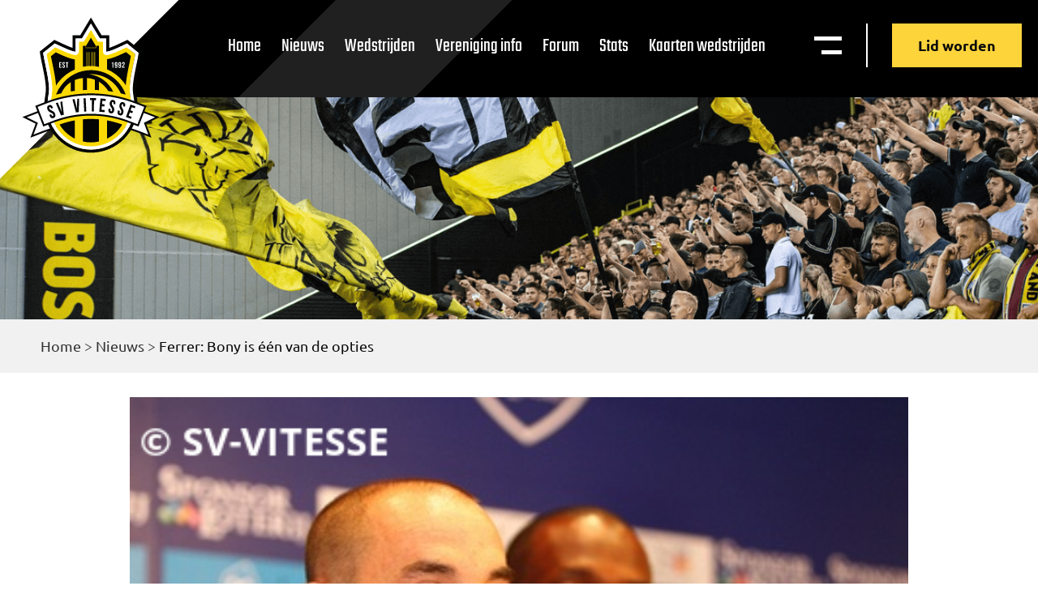

--- FILE ---
content_type: text/css
request_url: https://vitesse.org/app/themes/BOOOM/dist/styles/main_1954544d.css
body_size: 22513
content:
.onyx-poll{--pollWidgetWidth:400px;--borderColor:#fff!important;--boxShadow:0 4px 12px 6px rgba(31,70,88,.04);--modalBorderRadius:4px;--questionColor:#333;--choiceColor:#333;--buttonColor:#333;--choiceHoverBG:#fed43b!important;--choiceBarColor:#e0e0e0;--choiceBorderRadius:0!important;--closeBorderRadius:0;--loaderBorderColor:#d1e2f0;--loaderBG:#fed43b!important}.onyx-poll .onyx-poll-choice{background:#f9f9f9}.flex-it{display:-webkit-box;display:-ms-flexbox;display:flex}.f-row{-webkit-box-direction:normal;-ms-flex-direction:row;flex-direction:row}.f-row,.f-row-r{-webkit-box-orient:horizontal}.f-row-r{-webkit-box-direction:reverse;-ms-flex-direction:row-reverse;flex-direction:row-reverse}.f-col{-webkit-box-direction:normal;-ms-flex-direction:column;flex-direction:column}.f-col,.f-col-r{-webkit-box-orient:vertical}.f-col-r{-webkit-box-direction:reverse;-ms-flex-direction:column-reverse;flex-direction:column-reverse}.f-wrap{-ms-flex-wrap:wrap;flex-wrap:wrap}.f-wrap-r{-ms-flex-wrap:wrap-reverse;flex-wrap:wrap-reverse}.f-wrap-no{-ms-flex-wrap:nowrap;flex-wrap:nowrap}.f-just-start{-webkit-box-pack:start;-ms-flex-pack:start;justify-content:flex-start}.f-just-end{-webkit-box-pack:end;-ms-flex-pack:end;justify-content:flex-end}.f-just-center{-webkit-box-pack:center;-ms-flex-pack:center;justify-content:center}.f-just-between{-webkit-box-pack:justify;-ms-flex-pack:justify;justify-content:space-between}.f-just-around{-ms-flex-pack:distribute;justify-content:space-around}.f-align-start{-webkit-box-align:start;-ms-flex-align:start;align-items:flex-start}.f-align-end{-webkit-box-align:end;-ms-flex-align:end;align-items:flex-end}.f-align-center{-webkit-box-align:center;-ms-flex-align:center;align-items:center}.f-align-stretch{-webkit-box-align:stretch;-ms-flex-align:stretch;align-items:stretch}.f-align-base{-webkit-box-align:baseline;-ms-flex-align:baseline;align-items:baseline}.w-40{width:40%}@font-face{font-family:swiper-icons;src:url("data:application/font-woff;charset=utf-8;base64, [base64]//wADZ2x5ZgAAAywAAADMAAAD2MHtryVoZWFkAAABbAAAADAAAAA2E2+eoWhoZWEAAAGcAAAAHwAAACQC9gDzaG10eAAAAigAAAAZAAAArgJkABFsb2NhAAAC0AAAAFoAAABaFQAUGG1heHAAAAG8AAAAHwAAACAAcABAbmFtZQAAA/gAAAE5AAACXvFdBwlwb3N0AAAFNAAAAGIAAACE5s74hXjaY2BkYGAAYpf5Hu/j+W2+MnAzMYDAzaX6QjD6/4//Bxj5GA8AuRwMYGkAPywL13jaY2BkYGA88P8Agx4j+/8fQDYfA1AEBWgDAIB2BOoAeNpjYGRgYNBh4GdgYgABEMnIABJzYNADCQAACWgAsQB42mNgYfzCOIGBlYGB0YcxjYGBwR1Kf2WQZGhhYGBiYGVmgAFGBiQQkOaawtDAoMBQxXjg/wEGPcYDDA4wNUA2CCgwsAAAO4EL6gAAeNpj2M0gyAACqxgGNWBkZ2D4/wMA+xkDdgAAAHjaY2BgYGaAYBkGRgYQiAHyGMF8FgYHIM3DwMHABGQrMOgyWDLEM1T9/w8UBfEMgLzE////P/5//f/V/xv+r4eaAAeMbAxwIUYmIMHEgKYAYjUcsDAwsLKxc3BycfPw8jEQA/[base64]/uznmfPFBNODM2K7MTQ45YEAZqGP81AmGGcF3iPqOop0r1SPTaTbVkfUe4HXj97wYE+yNwWYxwWu4v1ugWHgo3S1XdZEVqWM7ET0cfnLGxWfkgR42o2PvWrDMBSFj/IHLaF0zKjRgdiVMwScNRAoWUoH78Y2icB/yIY09An6AH2Bdu/UB+yxopYshQiEvnvu0dURgDt8QeC8PDw7Fpji3fEA4z/PEJ6YOB5hKh4dj3EvXhxPqH/SKUY3rJ7srZ4FZnh1PMAtPhwP6fl2PMJMPDgeQ4rY8YT6Gzao0eAEA409DuggmTnFnOcSCiEiLMgxCiTI6Cq5DZUd3Qmp10vO0LaLTd2cjN4fOumlc7lUYbSQcZFkutRG7g6JKZKy0RmdLY680CDnEJ+UMkpFFe1RN7nxdVpXrC4aTtnaurOnYercZg2YVmLN/d/gczfEimrE/fs/bOuq29Zmn8tloORaXgZgGa78yO9/cnXm2BpaGvq25Dv9S4E9+5SIc9PqupJKhYFSSl47+Qcr1mYNAAAAeNptw0cKwkAAAMDZJA8Q7OUJvkLsPfZ6zFVERPy8qHh2YER+3i/BP83vIBLLySsoKimrqKqpa2hp6+jq6RsYGhmbmJqZSy0sraxtbO3sHRydnEMU4uR6yx7JJXveP7WrDycAAAAAAAH//wACeNpjYGRgYOABYhkgZgJCZgZNBkYGLQZtIJsFLMYAAAw3ALgAeNolizEKgDAQBCchRbC2sFER0YD6qVQiBCv/H9ezGI6Z5XBAw8CBK/m5iQQVauVbXLnOrMZv2oLdKFa8Pjuru2hJzGabmOSLzNMzvutpB3N42mNgZGBg4GKQYzBhYMxJLMlj4GBgAYow/P/PAJJhLM6sSoWKfWCAAwDAjgbRAAB42mNgYGBkAIIbCZo5IPrmUn0hGA0AO8EFTQAA") format("woff");font-weight:400;font-style:normal}:root{--swiper-theme-color:#007aff}.swiper-container{margin-left:auto;margin-right:auto;position:relative;overflow:hidden;list-style:none;padding:0;z-index:1}.swiper-container-vertical>.swiper-wrapper{-webkit-box-orient:vertical;-webkit-box-direction:normal;-ms-flex-direction:column;flex-direction:column}.swiper-wrapper{position:relative;width:100%;height:100%;z-index:1;display:-webkit-box;display:-ms-flexbox;display:flex;-webkit-transition-property:-webkit-transform;transition-property:-webkit-transform;-o-transition-property:-o-transform;transition-property:transform;transition-property:transform,-webkit-transform,-o-transform;-webkit-box-sizing:content-box;box-sizing:content-box}.swiper-container-android .swiper-slide,.swiper-wrapper{-webkit-transform:translateZ(0);transform:translateZ(0)}.swiper-container-multirow>.swiper-wrapper{-ms-flex-wrap:wrap;flex-wrap:wrap}.swiper-container-multirow-column>.swiper-wrapper{-ms-flex-wrap:wrap;flex-wrap:wrap;-webkit-box-orient:vertical;-webkit-box-direction:normal;-ms-flex-direction:column;flex-direction:column}.swiper-container-free-mode>.swiper-wrapper{-webkit-transition-timing-function:ease-out;-o-transition-timing-function:ease-out;transition-timing-function:ease-out;margin:0 auto}.swiper-slide{-ms-flex-negative:0;flex-shrink:0;width:100%;height:100%;position:relative;-webkit-transition-property:-webkit-transform;transition-property:-webkit-transform;-o-transition-property:-o-transform;transition-property:transform;transition-property:transform,-webkit-transform,-o-transform}.swiper-slide-invisible-blank{visibility:hidden}.swiper-container-autoheight,.swiper-container-autoheight .swiper-slide{height:auto}.swiper-container-autoheight .swiper-wrapper{-webkit-box-align:start;-ms-flex-align:start;align-items:flex-start;-webkit-transition-property:height,-webkit-transform;transition-property:height,-webkit-transform;-o-transition-property:height,-o-transform;transition-property:transform,height;transition-property:transform,height,-webkit-transform,-o-transform}.swiper-container-3d{-webkit-perspective:1200px;perspective:1200px}.swiper-container-3d .swiper-cube-shadow,.swiper-container-3d .swiper-slide,.swiper-container-3d .swiper-slide-shadow-bottom,.swiper-container-3d .swiper-slide-shadow-left,.swiper-container-3d .swiper-slide-shadow-right,.swiper-container-3d .swiper-slide-shadow-top,.swiper-container-3d .swiper-wrapper{-webkit-transform-style:preserve-3d;transform-style:preserve-3d}.swiper-container-3d .swiper-slide-shadow-bottom,.swiper-container-3d .swiper-slide-shadow-left,.swiper-container-3d .swiper-slide-shadow-right,.swiper-container-3d .swiper-slide-shadow-top{position:absolute;left:0;top:0;width:100%;height:100%;pointer-events:none;z-index:10}.swiper-container-3d .swiper-slide-shadow-left{background-image:-webkit-gradient(linear,right top,left top,from(rgba(0,0,0,.5)),to(transparent));background-image:-webkit-linear-gradient(right,rgba(0,0,0,.5),transparent);background-image:-o-linear-gradient(right,rgba(0,0,0,.5),transparent);background-image:linear-gradient(270deg,rgba(0,0,0,.5),transparent)}.swiper-container-3d .swiper-slide-shadow-right{background-image:-webkit-gradient(linear,left top,right top,from(rgba(0,0,0,.5)),to(transparent));background-image:-webkit-linear-gradient(left,rgba(0,0,0,.5),transparent);background-image:-o-linear-gradient(left,rgba(0,0,0,.5),transparent);background-image:linear-gradient(90deg,rgba(0,0,0,.5),transparent)}.swiper-container-3d .swiper-slide-shadow-top{background-image:-webkit-gradient(linear,left bottom,left top,from(rgba(0,0,0,.5)),to(transparent));background-image:-webkit-linear-gradient(bottom,rgba(0,0,0,.5),transparent);background-image:-o-linear-gradient(bottom,rgba(0,0,0,.5),transparent);background-image:linear-gradient(0deg,rgba(0,0,0,.5),transparent)}.swiper-container-3d .swiper-slide-shadow-bottom{background-image:-webkit-gradient(linear,left top,left bottom,from(rgba(0,0,0,.5)),to(transparent));background-image:-webkit-linear-gradient(top,rgba(0,0,0,.5),transparent);background-image:-o-linear-gradient(top,rgba(0,0,0,.5),transparent);background-image:linear-gradient(180deg,rgba(0,0,0,.5),transparent)}.swiper-container-css-mode>.swiper-wrapper{overflow:auto;scrollbar-width:none;-ms-overflow-style:none}.swiper-container-css-mode>.swiper-wrapper::-webkit-scrollbar{display:none}.swiper-container-css-mode>.swiper-wrapper>.swiper-slide{scroll-snap-align:start start}.swiper-container-horizontal.swiper-container-css-mode>.swiper-wrapper{-ms-scroll-snap-type:x mandatory;scroll-snap-type:x mandatory}.swiper-container-vertical.swiper-container-css-mode>.swiper-wrapper{-ms-scroll-snap-type:y mandatory;scroll-snap-type:y mandatory}[data-aos][data-aos][data-aos-duration="50"],body[data-aos-duration="50"] [data-aos]{-webkit-transition-duration:50ms;-o-transition-duration:50ms;transition-duration:50ms}[data-aos][data-aos][data-aos-delay="50"],body[data-aos-delay="50"] [data-aos]{-webkit-transition-delay:0;-o-transition-delay:0;transition-delay:0}[data-aos][data-aos][data-aos-delay="50"].aos-animate,body[data-aos-delay="50"] [data-aos].aos-animate{-webkit-transition-delay:50ms;-o-transition-delay:50ms;transition-delay:50ms}[data-aos][data-aos][data-aos-duration="100"],body[data-aos-duration="100"] [data-aos]{-webkit-transition-duration:.1s;-o-transition-duration:.1s;transition-duration:.1s}[data-aos][data-aos][data-aos-delay="100"],body[data-aos-delay="100"] [data-aos]{-webkit-transition-delay:0;-o-transition-delay:0;transition-delay:0}[data-aos][data-aos][data-aos-delay="100"].aos-animate,body[data-aos-delay="100"] [data-aos].aos-animate{-webkit-transition-delay:.1s;-o-transition-delay:.1s;transition-delay:.1s}[data-aos][data-aos][data-aos-duration="150"],body[data-aos-duration="150"] [data-aos]{-webkit-transition-duration:.15s;-o-transition-duration:.15s;transition-duration:.15s}[data-aos][data-aos][data-aos-delay="150"],body[data-aos-delay="150"] [data-aos]{-webkit-transition-delay:0;-o-transition-delay:0;transition-delay:0}[data-aos][data-aos][data-aos-delay="150"].aos-animate,body[data-aos-delay="150"] [data-aos].aos-animate{-webkit-transition-delay:.15s;-o-transition-delay:.15s;transition-delay:.15s}[data-aos][data-aos][data-aos-duration="200"],body[data-aos-duration="200"] [data-aos]{-webkit-transition-duration:.2s;-o-transition-duration:.2s;transition-duration:.2s}[data-aos][data-aos][data-aos-delay="200"],body[data-aos-delay="200"] [data-aos]{-webkit-transition-delay:0;-o-transition-delay:0;transition-delay:0}[data-aos][data-aos][data-aos-delay="200"].aos-animate,body[data-aos-delay="200"] [data-aos].aos-animate{-webkit-transition-delay:.2s;-o-transition-delay:.2s;transition-delay:.2s}[data-aos][data-aos][data-aos-duration="250"],body[data-aos-duration="250"] [data-aos]{-webkit-transition-duration:.25s;-o-transition-duration:.25s;transition-duration:.25s}[data-aos][data-aos][data-aos-delay="250"],body[data-aos-delay="250"] [data-aos]{-webkit-transition-delay:0;-o-transition-delay:0;transition-delay:0}[data-aos][data-aos][data-aos-delay="250"].aos-animate,body[data-aos-delay="250"] [data-aos].aos-animate{-webkit-transition-delay:.25s;-o-transition-delay:.25s;transition-delay:.25s}[data-aos][data-aos][data-aos-duration="300"],body[data-aos-duration="300"] [data-aos]{-webkit-transition-duration:.3s;-o-transition-duration:.3s;transition-duration:.3s}[data-aos][data-aos][data-aos-delay="300"],body[data-aos-delay="300"] [data-aos]{-webkit-transition-delay:0;-o-transition-delay:0;transition-delay:0}[data-aos][data-aos][data-aos-delay="300"].aos-animate,body[data-aos-delay="300"] [data-aos].aos-animate{-webkit-transition-delay:.3s;-o-transition-delay:.3s;transition-delay:.3s}[data-aos][data-aos][data-aos-duration="350"],body[data-aos-duration="350"] [data-aos]{-webkit-transition-duration:.35s;-o-transition-duration:.35s;transition-duration:.35s}[data-aos][data-aos][data-aos-delay="350"],body[data-aos-delay="350"] [data-aos]{-webkit-transition-delay:0;-o-transition-delay:0;transition-delay:0}[data-aos][data-aos][data-aos-delay="350"].aos-animate,body[data-aos-delay="350"] [data-aos].aos-animate{-webkit-transition-delay:.35s;-o-transition-delay:.35s;transition-delay:.35s}[data-aos][data-aos][data-aos-duration="400"],body[data-aos-duration="400"] [data-aos]{-webkit-transition-duration:.4s;-o-transition-duration:.4s;transition-duration:.4s}[data-aos][data-aos][data-aos-delay="400"],body[data-aos-delay="400"] [data-aos]{-webkit-transition-delay:0;-o-transition-delay:0;transition-delay:0}[data-aos][data-aos][data-aos-delay="400"].aos-animate,body[data-aos-delay="400"] [data-aos].aos-animate{-webkit-transition-delay:.4s;-o-transition-delay:.4s;transition-delay:.4s}[data-aos][data-aos][data-aos-duration="450"],body[data-aos-duration="450"] [data-aos]{-webkit-transition-duration:.45s;-o-transition-duration:.45s;transition-duration:.45s}[data-aos][data-aos][data-aos-delay="450"],body[data-aos-delay="450"] [data-aos]{-webkit-transition-delay:0;-o-transition-delay:0;transition-delay:0}[data-aos][data-aos][data-aos-delay="450"].aos-animate,body[data-aos-delay="450"] [data-aos].aos-animate{-webkit-transition-delay:.45s;-o-transition-delay:.45s;transition-delay:.45s}[data-aos][data-aos][data-aos-duration="500"],body[data-aos-duration="500"] [data-aos]{-webkit-transition-duration:.5s;-o-transition-duration:.5s;transition-duration:.5s}[data-aos][data-aos][data-aos-delay="500"],body[data-aos-delay="500"] [data-aos]{-webkit-transition-delay:0;-o-transition-delay:0;transition-delay:0}[data-aos][data-aos][data-aos-delay="500"].aos-animate,body[data-aos-delay="500"] [data-aos].aos-animate{-webkit-transition-delay:.5s;-o-transition-delay:.5s;transition-delay:.5s}[data-aos][data-aos][data-aos-duration="550"],body[data-aos-duration="550"] [data-aos]{-webkit-transition-duration:.55s;-o-transition-duration:.55s;transition-duration:.55s}[data-aos][data-aos][data-aos-delay="550"],body[data-aos-delay="550"] [data-aos]{-webkit-transition-delay:0;-o-transition-delay:0;transition-delay:0}[data-aos][data-aos][data-aos-delay="550"].aos-animate,body[data-aos-delay="550"] [data-aos].aos-animate{-webkit-transition-delay:.55s;-o-transition-delay:.55s;transition-delay:.55s}[data-aos][data-aos][data-aos-duration="600"],body[data-aos-duration="600"] [data-aos]{-webkit-transition-duration:.6s;-o-transition-duration:.6s;transition-duration:.6s}[data-aos][data-aos][data-aos-delay="600"],body[data-aos-delay="600"] [data-aos]{-webkit-transition-delay:0;-o-transition-delay:0;transition-delay:0}[data-aos][data-aos][data-aos-delay="600"].aos-animate,body[data-aos-delay="600"] [data-aos].aos-animate{-webkit-transition-delay:.6s;-o-transition-delay:.6s;transition-delay:.6s}[data-aos][data-aos][data-aos-duration="650"],body[data-aos-duration="650"] [data-aos]{-webkit-transition-duration:.65s;-o-transition-duration:.65s;transition-duration:.65s}[data-aos][data-aos][data-aos-delay="650"],body[data-aos-delay="650"] [data-aos]{-webkit-transition-delay:0;-o-transition-delay:0;transition-delay:0}[data-aos][data-aos][data-aos-delay="650"].aos-animate,body[data-aos-delay="650"] [data-aos].aos-animate{-webkit-transition-delay:.65s;-o-transition-delay:.65s;transition-delay:.65s}[data-aos][data-aos][data-aos-duration="700"],body[data-aos-duration="700"] [data-aos]{-webkit-transition-duration:.7s;-o-transition-duration:.7s;transition-duration:.7s}[data-aos][data-aos][data-aos-delay="700"],body[data-aos-delay="700"] [data-aos]{-webkit-transition-delay:0;-o-transition-delay:0;transition-delay:0}[data-aos][data-aos][data-aos-delay="700"].aos-animate,body[data-aos-delay="700"] [data-aos].aos-animate{-webkit-transition-delay:.7s;-o-transition-delay:.7s;transition-delay:.7s}[data-aos][data-aos][data-aos-duration="750"],body[data-aos-duration="750"] [data-aos]{-webkit-transition-duration:.75s;-o-transition-duration:.75s;transition-duration:.75s}[data-aos][data-aos][data-aos-delay="750"],body[data-aos-delay="750"] [data-aos]{-webkit-transition-delay:0;-o-transition-delay:0;transition-delay:0}[data-aos][data-aos][data-aos-delay="750"].aos-animate,body[data-aos-delay="750"] [data-aos].aos-animate{-webkit-transition-delay:.75s;-o-transition-delay:.75s;transition-delay:.75s}[data-aos][data-aos][data-aos-duration="800"],body[data-aos-duration="800"] [data-aos]{-webkit-transition-duration:.8s;-o-transition-duration:.8s;transition-duration:.8s}[data-aos][data-aos][data-aos-delay="800"],body[data-aos-delay="800"] [data-aos]{-webkit-transition-delay:0;-o-transition-delay:0;transition-delay:0}[data-aos][data-aos][data-aos-delay="800"].aos-animate,body[data-aos-delay="800"] [data-aos].aos-animate{-webkit-transition-delay:.8s;-o-transition-delay:.8s;transition-delay:.8s}[data-aos][data-aos][data-aos-duration="850"],body[data-aos-duration="850"] [data-aos]{-webkit-transition-duration:.85s;-o-transition-duration:.85s;transition-duration:.85s}[data-aos][data-aos][data-aos-delay="850"],body[data-aos-delay="850"] [data-aos]{-webkit-transition-delay:0;-o-transition-delay:0;transition-delay:0}[data-aos][data-aos][data-aos-delay="850"].aos-animate,body[data-aos-delay="850"] [data-aos].aos-animate{-webkit-transition-delay:.85s;-o-transition-delay:.85s;transition-delay:.85s}[data-aos][data-aos][data-aos-duration="900"],body[data-aos-duration="900"] [data-aos]{-webkit-transition-duration:.9s;-o-transition-duration:.9s;transition-duration:.9s}[data-aos][data-aos][data-aos-delay="900"],body[data-aos-delay="900"] [data-aos]{-webkit-transition-delay:0;-o-transition-delay:0;transition-delay:0}[data-aos][data-aos][data-aos-delay="900"].aos-animate,body[data-aos-delay="900"] [data-aos].aos-animate{-webkit-transition-delay:.9s;-o-transition-delay:.9s;transition-delay:.9s}[data-aos][data-aos][data-aos-duration="950"],body[data-aos-duration="950"] [data-aos]{-webkit-transition-duration:.95s;-o-transition-duration:.95s;transition-duration:.95s}[data-aos][data-aos][data-aos-delay="950"],body[data-aos-delay="950"] [data-aos]{-webkit-transition-delay:0;-o-transition-delay:0;transition-delay:0}[data-aos][data-aos][data-aos-delay="950"].aos-animate,body[data-aos-delay="950"] [data-aos].aos-animate{-webkit-transition-delay:.95s;-o-transition-delay:.95s;transition-delay:.95s}[data-aos][data-aos][data-aos-duration="1000"],body[data-aos-duration="1000"] [data-aos]{-webkit-transition-duration:1s;-o-transition-duration:1s;transition-duration:1s}[data-aos][data-aos][data-aos-delay="1000"],body[data-aos-delay="1000"] [data-aos]{-webkit-transition-delay:0;-o-transition-delay:0;transition-delay:0}[data-aos][data-aos][data-aos-delay="1000"].aos-animate,body[data-aos-delay="1000"] [data-aos].aos-animate{-webkit-transition-delay:1s;-o-transition-delay:1s;transition-delay:1s}[data-aos][data-aos][data-aos-duration="1050"],body[data-aos-duration="1050"] [data-aos]{-webkit-transition-duration:1.05s;-o-transition-duration:1.05s;transition-duration:1.05s}[data-aos][data-aos][data-aos-delay="1050"],body[data-aos-delay="1050"] [data-aos]{-webkit-transition-delay:0;-o-transition-delay:0;transition-delay:0}[data-aos][data-aos][data-aos-delay="1050"].aos-animate,body[data-aos-delay="1050"] [data-aos].aos-animate{-webkit-transition-delay:1.05s;-o-transition-delay:1.05s;transition-delay:1.05s}[data-aos][data-aos][data-aos-duration="1100"],body[data-aos-duration="1100"] [data-aos]{-webkit-transition-duration:1.1s;-o-transition-duration:1.1s;transition-duration:1.1s}[data-aos][data-aos][data-aos-delay="1100"],body[data-aos-delay="1100"] [data-aos]{-webkit-transition-delay:0;-o-transition-delay:0;transition-delay:0}[data-aos][data-aos][data-aos-delay="1100"].aos-animate,body[data-aos-delay="1100"] [data-aos].aos-animate{-webkit-transition-delay:1.1s;-o-transition-delay:1.1s;transition-delay:1.1s}[data-aos][data-aos][data-aos-duration="1150"],body[data-aos-duration="1150"] [data-aos]{-webkit-transition-duration:1.15s;-o-transition-duration:1.15s;transition-duration:1.15s}[data-aos][data-aos][data-aos-delay="1150"],body[data-aos-delay="1150"] [data-aos]{-webkit-transition-delay:0;-o-transition-delay:0;transition-delay:0}[data-aos][data-aos][data-aos-delay="1150"].aos-animate,body[data-aos-delay="1150"] [data-aos].aos-animate{-webkit-transition-delay:1.15s;-o-transition-delay:1.15s;transition-delay:1.15s}[data-aos][data-aos][data-aos-duration="1200"],body[data-aos-duration="1200"] [data-aos]{-webkit-transition-duration:1.2s;-o-transition-duration:1.2s;transition-duration:1.2s}[data-aos][data-aos][data-aos-delay="1200"],body[data-aos-delay="1200"] [data-aos]{-webkit-transition-delay:0;-o-transition-delay:0;transition-delay:0}[data-aos][data-aos][data-aos-delay="1200"].aos-animate,body[data-aos-delay="1200"] [data-aos].aos-animate{-webkit-transition-delay:1.2s;-o-transition-delay:1.2s;transition-delay:1.2s}[data-aos][data-aos][data-aos-duration="1250"],body[data-aos-duration="1250"] [data-aos]{-webkit-transition-duration:1.25s;-o-transition-duration:1.25s;transition-duration:1.25s}[data-aos][data-aos][data-aos-delay="1250"],body[data-aos-delay="1250"] [data-aos]{-webkit-transition-delay:0;-o-transition-delay:0;transition-delay:0}[data-aos][data-aos][data-aos-delay="1250"].aos-animate,body[data-aos-delay="1250"] [data-aos].aos-animate{-webkit-transition-delay:1.25s;-o-transition-delay:1.25s;transition-delay:1.25s}[data-aos][data-aos][data-aos-duration="1300"],body[data-aos-duration="1300"] [data-aos]{-webkit-transition-duration:1.3s;-o-transition-duration:1.3s;transition-duration:1.3s}[data-aos][data-aos][data-aos-delay="1300"],body[data-aos-delay="1300"] [data-aos]{-webkit-transition-delay:0;-o-transition-delay:0;transition-delay:0}[data-aos][data-aos][data-aos-delay="1300"].aos-animate,body[data-aos-delay="1300"] [data-aos].aos-animate{-webkit-transition-delay:1.3s;-o-transition-delay:1.3s;transition-delay:1.3s}[data-aos][data-aos][data-aos-duration="1350"],body[data-aos-duration="1350"] [data-aos]{-webkit-transition-duration:1.35s;-o-transition-duration:1.35s;transition-duration:1.35s}[data-aos][data-aos][data-aos-delay="1350"],body[data-aos-delay="1350"] [data-aos]{-webkit-transition-delay:0;-o-transition-delay:0;transition-delay:0}[data-aos][data-aos][data-aos-delay="1350"].aos-animate,body[data-aos-delay="1350"] [data-aos].aos-animate{-webkit-transition-delay:1.35s;-o-transition-delay:1.35s;transition-delay:1.35s}[data-aos][data-aos][data-aos-duration="1400"],body[data-aos-duration="1400"] [data-aos]{-webkit-transition-duration:1.4s;-o-transition-duration:1.4s;transition-duration:1.4s}[data-aos][data-aos][data-aos-delay="1400"],body[data-aos-delay="1400"] [data-aos]{-webkit-transition-delay:0;-o-transition-delay:0;transition-delay:0}[data-aos][data-aos][data-aos-delay="1400"].aos-animate,body[data-aos-delay="1400"] [data-aos].aos-animate{-webkit-transition-delay:1.4s;-o-transition-delay:1.4s;transition-delay:1.4s}[data-aos][data-aos][data-aos-duration="1450"],body[data-aos-duration="1450"] [data-aos]{-webkit-transition-duration:1.45s;-o-transition-duration:1.45s;transition-duration:1.45s}[data-aos][data-aos][data-aos-delay="1450"],body[data-aos-delay="1450"] [data-aos]{-webkit-transition-delay:0;-o-transition-delay:0;transition-delay:0}[data-aos][data-aos][data-aos-delay="1450"].aos-animate,body[data-aos-delay="1450"] [data-aos].aos-animate{-webkit-transition-delay:1.45s;-o-transition-delay:1.45s;transition-delay:1.45s}[data-aos][data-aos][data-aos-duration="1500"],body[data-aos-duration="1500"] [data-aos]{-webkit-transition-duration:1.5s;-o-transition-duration:1.5s;transition-duration:1.5s}[data-aos][data-aos][data-aos-delay="1500"],body[data-aos-delay="1500"] [data-aos]{-webkit-transition-delay:0;-o-transition-delay:0;transition-delay:0}[data-aos][data-aos][data-aos-delay="1500"].aos-animate,body[data-aos-delay="1500"] [data-aos].aos-animate{-webkit-transition-delay:1.5s;-o-transition-delay:1.5s;transition-delay:1.5s}[data-aos][data-aos][data-aos-duration="1550"],body[data-aos-duration="1550"] [data-aos]{-webkit-transition-duration:1.55s;-o-transition-duration:1.55s;transition-duration:1.55s}[data-aos][data-aos][data-aos-delay="1550"],body[data-aos-delay="1550"] [data-aos]{-webkit-transition-delay:0;-o-transition-delay:0;transition-delay:0}[data-aos][data-aos][data-aos-delay="1550"].aos-animate,body[data-aos-delay="1550"] [data-aos].aos-animate{-webkit-transition-delay:1.55s;-o-transition-delay:1.55s;transition-delay:1.55s}[data-aos][data-aos][data-aos-duration="1600"],body[data-aos-duration="1600"] [data-aos]{-webkit-transition-duration:1.6s;-o-transition-duration:1.6s;transition-duration:1.6s}[data-aos][data-aos][data-aos-delay="1600"],body[data-aos-delay="1600"] [data-aos]{-webkit-transition-delay:0;-o-transition-delay:0;transition-delay:0}[data-aos][data-aos][data-aos-delay="1600"].aos-animate,body[data-aos-delay="1600"] [data-aos].aos-animate{-webkit-transition-delay:1.6s;-o-transition-delay:1.6s;transition-delay:1.6s}[data-aos][data-aos][data-aos-duration="1650"],body[data-aos-duration="1650"] [data-aos]{-webkit-transition-duration:1.65s;-o-transition-duration:1.65s;transition-duration:1.65s}[data-aos][data-aos][data-aos-delay="1650"],body[data-aos-delay="1650"] [data-aos]{-webkit-transition-delay:0;-o-transition-delay:0;transition-delay:0}[data-aos][data-aos][data-aos-delay="1650"].aos-animate,body[data-aos-delay="1650"] [data-aos].aos-animate{-webkit-transition-delay:1.65s;-o-transition-delay:1.65s;transition-delay:1.65s}[data-aos][data-aos][data-aos-duration="1700"],body[data-aos-duration="1700"] [data-aos]{-webkit-transition-duration:1.7s;-o-transition-duration:1.7s;transition-duration:1.7s}[data-aos][data-aos][data-aos-delay="1700"],body[data-aos-delay="1700"] [data-aos]{-webkit-transition-delay:0;-o-transition-delay:0;transition-delay:0}[data-aos][data-aos][data-aos-delay="1700"].aos-animate,body[data-aos-delay="1700"] [data-aos].aos-animate{-webkit-transition-delay:1.7s;-o-transition-delay:1.7s;transition-delay:1.7s}[data-aos][data-aos][data-aos-duration="1750"],body[data-aos-duration="1750"] [data-aos]{-webkit-transition-duration:1.75s;-o-transition-duration:1.75s;transition-duration:1.75s}[data-aos][data-aos][data-aos-delay="1750"],body[data-aos-delay="1750"] [data-aos]{-webkit-transition-delay:0;-o-transition-delay:0;transition-delay:0}[data-aos][data-aos][data-aos-delay="1750"].aos-animate,body[data-aos-delay="1750"] [data-aos].aos-animate{-webkit-transition-delay:1.75s;-o-transition-delay:1.75s;transition-delay:1.75s}[data-aos][data-aos][data-aos-duration="1800"],body[data-aos-duration="1800"] [data-aos]{-webkit-transition-duration:1.8s;-o-transition-duration:1.8s;transition-duration:1.8s}[data-aos][data-aos][data-aos-delay="1800"],body[data-aos-delay="1800"] [data-aos]{-webkit-transition-delay:0;-o-transition-delay:0;transition-delay:0}[data-aos][data-aos][data-aos-delay="1800"].aos-animate,body[data-aos-delay="1800"] [data-aos].aos-animate{-webkit-transition-delay:1.8s;-o-transition-delay:1.8s;transition-delay:1.8s}[data-aos][data-aos][data-aos-duration="1850"],body[data-aos-duration="1850"] [data-aos]{-webkit-transition-duration:1.85s;-o-transition-duration:1.85s;transition-duration:1.85s}[data-aos][data-aos][data-aos-delay="1850"],body[data-aos-delay="1850"] [data-aos]{-webkit-transition-delay:0;-o-transition-delay:0;transition-delay:0}[data-aos][data-aos][data-aos-delay="1850"].aos-animate,body[data-aos-delay="1850"] [data-aos].aos-animate{-webkit-transition-delay:1.85s;-o-transition-delay:1.85s;transition-delay:1.85s}[data-aos][data-aos][data-aos-duration="1900"],body[data-aos-duration="1900"] [data-aos]{-webkit-transition-duration:1.9s;-o-transition-duration:1.9s;transition-duration:1.9s}[data-aos][data-aos][data-aos-delay="1900"],body[data-aos-delay="1900"] [data-aos]{-webkit-transition-delay:0;-o-transition-delay:0;transition-delay:0}[data-aos][data-aos][data-aos-delay="1900"].aos-animate,body[data-aos-delay="1900"] [data-aos].aos-animate{-webkit-transition-delay:1.9s;-o-transition-delay:1.9s;transition-delay:1.9s}[data-aos][data-aos][data-aos-duration="1950"],body[data-aos-duration="1950"] [data-aos]{-webkit-transition-duration:1.95s;-o-transition-duration:1.95s;transition-duration:1.95s}[data-aos][data-aos][data-aos-delay="1950"],body[data-aos-delay="1950"] [data-aos]{-webkit-transition-delay:0;-o-transition-delay:0;transition-delay:0}[data-aos][data-aos][data-aos-delay="1950"].aos-animate,body[data-aos-delay="1950"] [data-aos].aos-animate{-webkit-transition-delay:1.95s;-o-transition-delay:1.95s;transition-delay:1.95s}[data-aos][data-aos][data-aos-duration="2000"],body[data-aos-duration="2000"] [data-aos]{-webkit-transition-duration:2s;-o-transition-duration:2s;transition-duration:2s}[data-aos][data-aos][data-aos-delay="2000"],body[data-aos-delay="2000"] [data-aos]{-webkit-transition-delay:0;-o-transition-delay:0;transition-delay:0}[data-aos][data-aos][data-aos-delay="2000"].aos-animate,body[data-aos-delay="2000"] [data-aos].aos-animate{-webkit-transition-delay:2s;-o-transition-delay:2s;transition-delay:2s}[data-aos][data-aos][data-aos-duration="2050"],body[data-aos-duration="2050"] [data-aos]{-webkit-transition-duration:2.05s;-o-transition-duration:2.05s;transition-duration:2.05s}[data-aos][data-aos][data-aos-delay="2050"],body[data-aos-delay="2050"] [data-aos]{-webkit-transition-delay:0;-o-transition-delay:0;transition-delay:0}[data-aos][data-aos][data-aos-delay="2050"].aos-animate,body[data-aos-delay="2050"] [data-aos].aos-animate{-webkit-transition-delay:2.05s;-o-transition-delay:2.05s;transition-delay:2.05s}[data-aos][data-aos][data-aos-duration="2100"],body[data-aos-duration="2100"] [data-aos]{-webkit-transition-duration:2.1s;-o-transition-duration:2.1s;transition-duration:2.1s}[data-aos][data-aos][data-aos-delay="2100"],body[data-aos-delay="2100"] [data-aos]{-webkit-transition-delay:0;-o-transition-delay:0;transition-delay:0}[data-aos][data-aos][data-aos-delay="2100"].aos-animate,body[data-aos-delay="2100"] [data-aos].aos-animate{-webkit-transition-delay:2.1s;-o-transition-delay:2.1s;transition-delay:2.1s}[data-aos][data-aos][data-aos-duration="2150"],body[data-aos-duration="2150"] [data-aos]{-webkit-transition-duration:2.15s;-o-transition-duration:2.15s;transition-duration:2.15s}[data-aos][data-aos][data-aos-delay="2150"],body[data-aos-delay="2150"] [data-aos]{-webkit-transition-delay:0;-o-transition-delay:0;transition-delay:0}[data-aos][data-aos][data-aos-delay="2150"].aos-animate,body[data-aos-delay="2150"] [data-aos].aos-animate{-webkit-transition-delay:2.15s;-o-transition-delay:2.15s;transition-delay:2.15s}[data-aos][data-aos][data-aos-duration="2200"],body[data-aos-duration="2200"] [data-aos]{-webkit-transition-duration:2.2s;-o-transition-duration:2.2s;transition-duration:2.2s}[data-aos][data-aos][data-aos-delay="2200"],body[data-aos-delay="2200"] [data-aos]{-webkit-transition-delay:0;-o-transition-delay:0;transition-delay:0}[data-aos][data-aos][data-aos-delay="2200"].aos-animate,body[data-aos-delay="2200"] [data-aos].aos-animate{-webkit-transition-delay:2.2s;-o-transition-delay:2.2s;transition-delay:2.2s}[data-aos][data-aos][data-aos-duration="2250"],body[data-aos-duration="2250"] [data-aos]{-webkit-transition-duration:2.25s;-o-transition-duration:2.25s;transition-duration:2.25s}[data-aos][data-aos][data-aos-delay="2250"],body[data-aos-delay="2250"] [data-aos]{-webkit-transition-delay:0;-o-transition-delay:0;transition-delay:0}[data-aos][data-aos][data-aos-delay="2250"].aos-animate,body[data-aos-delay="2250"] [data-aos].aos-animate{-webkit-transition-delay:2.25s;-o-transition-delay:2.25s;transition-delay:2.25s}[data-aos][data-aos][data-aos-duration="2300"],body[data-aos-duration="2300"] [data-aos]{-webkit-transition-duration:2.3s;-o-transition-duration:2.3s;transition-duration:2.3s}[data-aos][data-aos][data-aos-delay="2300"],body[data-aos-delay="2300"] [data-aos]{-webkit-transition-delay:0;-o-transition-delay:0;transition-delay:0}[data-aos][data-aos][data-aos-delay="2300"].aos-animate,body[data-aos-delay="2300"] [data-aos].aos-animate{-webkit-transition-delay:2.3s;-o-transition-delay:2.3s;transition-delay:2.3s}[data-aos][data-aos][data-aos-duration="2350"],body[data-aos-duration="2350"] [data-aos]{-webkit-transition-duration:2.35s;-o-transition-duration:2.35s;transition-duration:2.35s}[data-aos][data-aos][data-aos-delay="2350"],body[data-aos-delay="2350"] [data-aos]{-webkit-transition-delay:0;-o-transition-delay:0;transition-delay:0}[data-aos][data-aos][data-aos-delay="2350"].aos-animate,body[data-aos-delay="2350"] [data-aos].aos-animate{-webkit-transition-delay:2.35s;-o-transition-delay:2.35s;transition-delay:2.35s}[data-aos][data-aos][data-aos-duration="2400"],body[data-aos-duration="2400"] [data-aos]{-webkit-transition-duration:2.4s;-o-transition-duration:2.4s;transition-duration:2.4s}[data-aos][data-aos][data-aos-delay="2400"],body[data-aos-delay="2400"] [data-aos]{-webkit-transition-delay:0;-o-transition-delay:0;transition-delay:0}[data-aos][data-aos][data-aos-delay="2400"].aos-animate,body[data-aos-delay="2400"] [data-aos].aos-animate{-webkit-transition-delay:2.4s;-o-transition-delay:2.4s;transition-delay:2.4s}[data-aos][data-aos][data-aos-duration="2450"],body[data-aos-duration="2450"] [data-aos]{-webkit-transition-duration:2.45s;-o-transition-duration:2.45s;transition-duration:2.45s}[data-aos][data-aos][data-aos-delay="2450"],body[data-aos-delay="2450"] [data-aos]{-webkit-transition-delay:0;-o-transition-delay:0;transition-delay:0}[data-aos][data-aos][data-aos-delay="2450"].aos-animate,body[data-aos-delay="2450"] [data-aos].aos-animate{-webkit-transition-delay:2.45s;-o-transition-delay:2.45s;transition-delay:2.45s}[data-aos][data-aos][data-aos-duration="2500"],body[data-aos-duration="2500"] [data-aos]{-webkit-transition-duration:2.5s;-o-transition-duration:2.5s;transition-duration:2.5s}[data-aos][data-aos][data-aos-delay="2500"],body[data-aos-delay="2500"] [data-aos]{-webkit-transition-delay:0;-o-transition-delay:0;transition-delay:0}[data-aos][data-aos][data-aos-delay="2500"].aos-animate,body[data-aos-delay="2500"] [data-aos].aos-animate{-webkit-transition-delay:2.5s;-o-transition-delay:2.5s;transition-delay:2.5s}[data-aos][data-aos][data-aos-duration="2550"],body[data-aos-duration="2550"] [data-aos]{-webkit-transition-duration:2.55s;-o-transition-duration:2.55s;transition-duration:2.55s}[data-aos][data-aos][data-aos-delay="2550"],body[data-aos-delay="2550"] [data-aos]{-webkit-transition-delay:0;-o-transition-delay:0;transition-delay:0}[data-aos][data-aos][data-aos-delay="2550"].aos-animate,body[data-aos-delay="2550"] [data-aos].aos-animate{-webkit-transition-delay:2.55s;-o-transition-delay:2.55s;transition-delay:2.55s}[data-aos][data-aos][data-aos-duration="2600"],body[data-aos-duration="2600"] [data-aos]{-webkit-transition-duration:2.6s;-o-transition-duration:2.6s;transition-duration:2.6s}[data-aos][data-aos][data-aos-delay="2600"],body[data-aos-delay="2600"] [data-aos]{-webkit-transition-delay:0;-o-transition-delay:0;transition-delay:0}[data-aos][data-aos][data-aos-delay="2600"].aos-animate,body[data-aos-delay="2600"] [data-aos].aos-animate{-webkit-transition-delay:2.6s;-o-transition-delay:2.6s;transition-delay:2.6s}[data-aos][data-aos][data-aos-duration="2650"],body[data-aos-duration="2650"] [data-aos]{-webkit-transition-duration:2.65s;-o-transition-duration:2.65s;transition-duration:2.65s}[data-aos][data-aos][data-aos-delay="2650"],body[data-aos-delay="2650"] [data-aos]{-webkit-transition-delay:0;-o-transition-delay:0;transition-delay:0}[data-aos][data-aos][data-aos-delay="2650"].aos-animate,body[data-aos-delay="2650"] [data-aos].aos-animate{-webkit-transition-delay:2.65s;-o-transition-delay:2.65s;transition-delay:2.65s}[data-aos][data-aos][data-aos-duration="2700"],body[data-aos-duration="2700"] [data-aos]{-webkit-transition-duration:2.7s;-o-transition-duration:2.7s;transition-duration:2.7s}[data-aos][data-aos][data-aos-delay="2700"],body[data-aos-delay="2700"] [data-aos]{-webkit-transition-delay:0;-o-transition-delay:0;transition-delay:0}[data-aos][data-aos][data-aos-delay="2700"].aos-animate,body[data-aos-delay="2700"] [data-aos].aos-animate{-webkit-transition-delay:2.7s;-o-transition-delay:2.7s;transition-delay:2.7s}[data-aos][data-aos][data-aos-duration="2750"],body[data-aos-duration="2750"] [data-aos]{-webkit-transition-duration:2.75s;-o-transition-duration:2.75s;transition-duration:2.75s}[data-aos][data-aos][data-aos-delay="2750"],body[data-aos-delay="2750"] [data-aos]{-webkit-transition-delay:0;-o-transition-delay:0;transition-delay:0}[data-aos][data-aos][data-aos-delay="2750"].aos-animate,body[data-aos-delay="2750"] [data-aos].aos-animate{-webkit-transition-delay:2.75s;-o-transition-delay:2.75s;transition-delay:2.75s}[data-aos][data-aos][data-aos-duration="2800"],body[data-aos-duration="2800"] [data-aos]{-webkit-transition-duration:2.8s;-o-transition-duration:2.8s;transition-duration:2.8s}[data-aos][data-aos][data-aos-delay="2800"],body[data-aos-delay="2800"] [data-aos]{-webkit-transition-delay:0;-o-transition-delay:0;transition-delay:0}[data-aos][data-aos][data-aos-delay="2800"].aos-animate,body[data-aos-delay="2800"] [data-aos].aos-animate{-webkit-transition-delay:2.8s;-o-transition-delay:2.8s;transition-delay:2.8s}[data-aos][data-aos][data-aos-duration="2850"],body[data-aos-duration="2850"] [data-aos]{-webkit-transition-duration:2.85s;-o-transition-duration:2.85s;transition-duration:2.85s}[data-aos][data-aos][data-aos-delay="2850"],body[data-aos-delay="2850"] [data-aos]{-webkit-transition-delay:0;-o-transition-delay:0;transition-delay:0}[data-aos][data-aos][data-aos-delay="2850"].aos-animate,body[data-aos-delay="2850"] [data-aos].aos-animate{-webkit-transition-delay:2.85s;-o-transition-delay:2.85s;transition-delay:2.85s}[data-aos][data-aos][data-aos-duration="2900"],body[data-aos-duration="2900"] [data-aos]{-webkit-transition-duration:2.9s;-o-transition-duration:2.9s;transition-duration:2.9s}[data-aos][data-aos][data-aos-delay="2900"],body[data-aos-delay="2900"] [data-aos]{-webkit-transition-delay:0;-o-transition-delay:0;transition-delay:0}[data-aos][data-aos][data-aos-delay="2900"].aos-animate,body[data-aos-delay="2900"] [data-aos].aos-animate{-webkit-transition-delay:2.9s;-o-transition-delay:2.9s;transition-delay:2.9s}[data-aos][data-aos][data-aos-duration="2950"],body[data-aos-duration="2950"] [data-aos]{-webkit-transition-duration:2.95s;-o-transition-duration:2.95s;transition-duration:2.95s}[data-aos][data-aos][data-aos-delay="2950"],body[data-aos-delay="2950"] [data-aos]{-webkit-transition-delay:0;-o-transition-delay:0;transition-delay:0}[data-aos][data-aos][data-aos-delay="2950"].aos-animate,body[data-aos-delay="2950"] [data-aos].aos-animate{-webkit-transition-delay:2.95s;-o-transition-delay:2.95s;transition-delay:2.95s}[data-aos][data-aos][data-aos-duration="3000"],body[data-aos-duration="3000"] [data-aos]{-webkit-transition-duration:3s;-o-transition-duration:3s;transition-duration:3s}[data-aos][data-aos][data-aos-delay="3000"],body[data-aos-delay="3000"] [data-aos]{-webkit-transition-delay:0;-o-transition-delay:0;transition-delay:0}[data-aos][data-aos][data-aos-delay="3000"].aos-animate,body[data-aos-delay="3000"] [data-aos].aos-animate{-webkit-transition-delay:3s;-o-transition-delay:3s;transition-delay:3s}[data-aos][data-aos][data-aos-easing=linear],body[data-aos-easing=linear] [data-aos]{-webkit-transition-timing-function:cubic-bezier(.25,.25,.75,.75);-o-transition-timing-function:cubic-bezier(.25,.25,.75,.75);transition-timing-function:cubic-bezier(.25,.25,.75,.75)}[data-aos][data-aos][data-aos-easing=ease],body[data-aos-easing=ease] [data-aos]{-webkit-transition-timing-function:ease;-o-transition-timing-function:ease;transition-timing-function:ease}[data-aos][data-aos][data-aos-easing=ease-in],body[data-aos-easing=ease-in] [data-aos]{-webkit-transition-timing-function:ease-in;-o-transition-timing-function:ease-in;transition-timing-function:ease-in}[data-aos][data-aos][data-aos-easing=ease-out],body[data-aos-easing=ease-out] [data-aos]{-webkit-transition-timing-function:ease-out;-o-transition-timing-function:ease-out;transition-timing-function:ease-out}[data-aos][data-aos][data-aos-easing=ease-in-out],body[data-aos-easing=ease-in-out] [data-aos]{-webkit-transition-timing-function:ease-in-out;-o-transition-timing-function:ease-in-out;transition-timing-function:ease-in-out}[data-aos][data-aos][data-aos-easing=ease-in-back],body[data-aos-easing=ease-in-back] [data-aos]{-webkit-transition-timing-function:cubic-bezier(.6,-.28,.735,.045);-o-transition-timing-function:cubic-bezier(.6,-.28,.735,.045);transition-timing-function:cubic-bezier(.6,-.28,.735,.045)}[data-aos][data-aos][data-aos-easing=ease-out-back],body[data-aos-easing=ease-out-back] [data-aos]{-webkit-transition-timing-function:cubic-bezier(.175,.885,.32,1.275);-o-transition-timing-function:cubic-bezier(.175,.885,.32,1.275);transition-timing-function:cubic-bezier(.175,.885,.32,1.275)}[data-aos][data-aos][data-aos-easing=ease-in-out-back],body[data-aos-easing=ease-in-out-back] [data-aos]{-webkit-transition-timing-function:cubic-bezier(.68,-.55,.265,1.55);-o-transition-timing-function:cubic-bezier(.68,-.55,.265,1.55);transition-timing-function:cubic-bezier(.68,-.55,.265,1.55)}[data-aos][data-aos][data-aos-easing=ease-in-sine],body[data-aos-easing=ease-in-sine] [data-aos]{-webkit-transition-timing-function:cubic-bezier(.47,0,.745,.715);-o-transition-timing-function:cubic-bezier(.47,0,.745,.715);transition-timing-function:cubic-bezier(.47,0,.745,.715)}[data-aos][data-aos][data-aos-easing=ease-out-sine],body[data-aos-easing=ease-out-sine] [data-aos]{-webkit-transition-timing-function:cubic-bezier(.39,.575,.565,1);-o-transition-timing-function:cubic-bezier(.39,.575,.565,1);transition-timing-function:cubic-bezier(.39,.575,.565,1)}[data-aos][data-aos][data-aos-easing=ease-in-out-sine],body[data-aos-easing=ease-in-out-sine] [data-aos]{-webkit-transition-timing-function:cubic-bezier(.445,.05,.55,.95);-o-transition-timing-function:cubic-bezier(.445,.05,.55,.95);transition-timing-function:cubic-bezier(.445,.05,.55,.95)}[data-aos][data-aos][data-aos-easing=ease-in-quad],body[data-aos-easing=ease-in-quad] [data-aos]{-webkit-transition-timing-function:cubic-bezier(.55,.085,.68,.53);-o-transition-timing-function:cubic-bezier(.55,.085,.68,.53);transition-timing-function:cubic-bezier(.55,.085,.68,.53)}[data-aos][data-aos][data-aos-easing=ease-out-quad],body[data-aos-easing=ease-out-quad] [data-aos]{-webkit-transition-timing-function:cubic-bezier(.25,.46,.45,.94);-o-transition-timing-function:cubic-bezier(.25,.46,.45,.94);transition-timing-function:cubic-bezier(.25,.46,.45,.94)}[data-aos][data-aos][data-aos-easing=ease-in-out-quad],body[data-aos-easing=ease-in-out-quad] [data-aos]{-webkit-transition-timing-function:cubic-bezier(.455,.03,.515,.955);-o-transition-timing-function:cubic-bezier(.455,.03,.515,.955);transition-timing-function:cubic-bezier(.455,.03,.515,.955)}[data-aos][data-aos][data-aos-easing=ease-in-cubic],body[data-aos-easing=ease-in-cubic] [data-aos]{-webkit-transition-timing-function:cubic-bezier(.55,.085,.68,.53);-o-transition-timing-function:cubic-bezier(.55,.085,.68,.53);transition-timing-function:cubic-bezier(.55,.085,.68,.53)}[data-aos][data-aos][data-aos-easing=ease-out-cubic],body[data-aos-easing=ease-out-cubic] [data-aos]{-webkit-transition-timing-function:cubic-bezier(.25,.46,.45,.94);-o-transition-timing-function:cubic-bezier(.25,.46,.45,.94);transition-timing-function:cubic-bezier(.25,.46,.45,.94)}[data-aos][data-aos][data-aos-easing=ease-in-out-cubic],body[data-aos-easing=ease-in-out-cubic] [data-aos]{-webkit-transition-timing-function:cubic-bezier(.455,.03,.515,.955);-o-transition-timing-function:cubic-bezier(.455,.03,.515,.955);transition-timing-function:cubic-bezier(.455,.03,.515,.955)}[data-aos][data-aos][data-aos-easing=ease-in-quart],body[data-aos-easing=ease-in-quart] [data-aos]{-webkit-transition-timing-function:cubic-bezier(.55,.085,.68,.53);-o-transition-timing-function:cubic-bezier(.55,.085,.68,.53);transition-timing-function:cubic-bezier(.55,.085,.68,.53)}[data-aos][data-aos][data-aos-easing=ease-out-quart],body[data-aos-easing=ease-out-quart] [data-aos]{-webkit-transition-timing-function:cubic-bezier(.25,.46,.45,.94);-o-transition-timing-function:cubic-bezier(.25,.46,.45,.94);transition-timing-function:cubic-bezier(.25,.46,.45,.94)}[data-aos][data-aos][data-aos-easing=ease-in-out-quart],body[data-aos-easing=ease-in-out-quart] [data-aos]{-webkit-transition-timing-function:cubic-bezier(.455,.03,.515,.955);-o-transition-timing-function:cubic-bezier(.455,.03,.515,.955);transition-timing-function:cubic-bezier(.455,.03,.515,.955)}[data-aos^=fade][data-aos^=fade]{opacity:0;-webkit-transition-property:opacity,-webkit-transform;transition-property:opacity,-webkit-transform;-o-transition-property:opacity,-o-transform;transition-property:opacity,transform;transition-property:opacity,transform,-webkit-transform,-o-transform}[data-aos^=fade][data-aos^=fade].aos-animate{opacity:1;-webkit-transform:translateZ(0);transform:translateZ(0)}[data-aos=fade-up]{-webkit-transform:translate3d(0,100px,0);transform:translate3d(0,100px,0)}[data-aos=fade-down]{-webkit-transform:translate3d(0,-100px,0);transform:translate3d(0,-100px,0)}[data-aos=fade-right]{-webkit-transform:translate3d(-100px,0,0);transform:translate3d(-100px,0,0)}[data-aos=fade-left]{-webkit-transform:translate3d(100px,0,0);transform:translate3d(100px,0,0)}[data-aos=fade-up-right]{-webkit-transform:translate3d(-100px,100px,0);transform:translate3d(-100px,100px,0)}[data-aos=fade-up-left]{-webkit-transform:translate3d(100px,100px,0);transform:translate3d(100px,100px,0)}[data-aos=fade-down-right]{-webkit-transform:translate3d(-100px,-100px,0);transform:translate3d(-100px,-100px,0)}[data-aos=fade-down-left]{-webkit-transform:translate3d(100px,-100px,0);transform:translate3d(100px,-100px,0)}[data-aos^=zoom][data-aos^=zoom]{opacity:0;-webkit-transition-property:opacity,-webkit-transform;transition-property:opacity,-webkit-transform;-o-transition-property:opacity,-o-transform;transition-property:opacity,transform;transition-property:opacity,transform,-webkit-transform,-o-transform}[data-aos^=zoom][data-aos^=zoom].aos-animate{opacity:1;-webkit-transform:translateZ(0) scale(1);transform:translateZ(0) scale(1)}[data-aos=zoom-in]{-webkit-transform:scale(.6);-o-transform:scale(.6);transform:scale(.6)}[data-aos=zoom-in-up]{-webkit-transform:translate3d(0,100px,0) scale(.6);transform:translate3d(0,100px,0) scale(.6)}[data-aos=zoom-in-down]{-webkit-transform:translate3d(0,-100px,0) scale(.6);transform:translate3d(0,-100px,0) scale(.6)}[data-aos=zoom-in-right]{-webkit-transform:translate3d(-100px,0,0) scale(.6);transform:translate3d(-100px,0,0) scale(.6)}[data-aos=zoom-in-left]{-webkit-transform:translate3d(100px,0,0) scale(.6);transform:translate3d(100px,0,0) scale(.6)}[data-aos=zoom-out]{-webkit-transform:scale(1.2);-o-transform:scale(1.2);transform:scale(1.2)}[data-aos=zoom-out-up]{-webkit-transform:translate3d(0,100px,0) scale(1.2);transform:translate3d(0,100px,0) scale(1.2)}[data-aos=zoom-out-down]{-webkit-transform:translate3d(0,-100px,0) scale(1.2);transform:translate3d(0,-100px,0) scale(1.2)}[data-aos=zoom-out-right]{-webkit-transform:translate3d(-100px,0,0) scale(1.2);transform:translate3d(-100px,0,0) scale(1.2)}[data-aos=zoom-out-left]{-webkit-transform:translate3d(100px,0,0) scale(1.2);transform:translate3d(100px,0,0) scale(1.2)}[data-aos^=slide][data-aos^=slide]{-webkit-transition-property:-webkit-transform;transition-property:-webkit-transform;-o-transition-property:-o-transform;transition-property:transform;transition-property:transform,-webkit-transform,-o-transform}[data-aos^=slide][data-aos^=slide].aos-animate{-webkit-transform:translateZ(0);transform:translateZ(0)}[data-aos=slide-up]{-webkit-transform:translate3d(0,100%,0);transform:translate3d(0,100%,0)}[data-aos=slide-down]{-webkit-transform:translate3d(0,-100%,0);transform:translate3d(0,-100%,0)}[data-aos=slide-right]{-webkit-transform:translate3d(-100%,0,0);transform:translate3d(-100%,0,0)}[data-aos=slide-left]{-webkit-transform:translate3d(100%,0,0);transform:translate3d(100%,0,0)}[data-aos^=flip][data-aos^=flip]{-webkit-backface-visibility:hidden;backface-visibility:hidden;-webkit-transition-property:-webkit-transform;transition-property:-webkit-transform;-o-transition-property:-o-transform;transition-property:transform;transition-property:transform,-webkit-transform,-o-transform}[data-aos=flip-left]{-webkit-transform:perspective(2500px) rotateY(-100deg);transform:perspective(2500px) rotateY(-100deg)}[data-aos=flip-left].aos-animate{-webkit-transform:perspective(2500px) rotateY(0);transform:perspective(2500px) rotateY(0)}[data-aos=flip-right]{-webkit-transform:perspective(2500px) rotateY(100deg);transform:perspective(2500px) rotateY(100deg)}[data-aos=flip-right].aos-animate{-webkit-transform:perspective(2500px) rotateY(0);transform:perspective(2500px) rotateY(0)}[data-aos=flip-up]{-webkit-transform:perspective(2500px) rotateX(-100deg);transform:perspective(2500px) rotateX(-100deg)}[data-aos=flip-up].aos-animate{-webkit-transform:perspective(2500px) rotateX(0);transform:perspective(2500px) rotateX(0)}[data-aos=flip-down]{-webkit-transform:perspective(2500px) rotateX(100deg);transform:perspective(2500px) rotateX(100deg)}[data-aos=flip-down].aos-animate{-webkit-transform:perspective(2500px) rotateX(0);transform:perspective(2500px) rotateX(0)}body.hidden-scroll{overflow:hidden}.sl-overlay{position:fixed;left:0;right:0;top:0;bottom:0;background:#fff;opacity:.7;display:none;z-index:1035}.sl-wrapper{z-index:1040}.sl-wrapper *{-webkit-box-sizing:border-box;box-sizing:border-box}.sl-wrapper button{border:0;background:transparent;font-size:28px;padding:0;cursor:pointer}.sl-wrapper button:hover{opacity:.7}.sl-wrapper .sl-close{display:none;position:fixed;right:30px;top:30px;z-index:10060;margin-top:-14px;margin-right:-14px;height:44px;width:44px;line-height:44px;font-family:Arial,Baskerville,monospace;color:#000;font-size:3rem}.sl-wrapper .sl-close:focus{outline:none}.sl-wrapper .sl-counter{display:none;position:fixed;top:30px;left:30px;z-index:1060;color:#000;font-size:1rem}.sl-wrapper .sl-navigation{width:100%;display:none}.sl-wrapper .sl-navigation button{position:fixed;top:50%;margin-top:-22px;height:44px;width:22px;line-height:44px;text-align:center;display:block;z-index:10060;font-family:Arial,Baskerville,monospace;color:#000}.sl-wrapper .sl-navigation button.sl-next{right:5px;font-size:2rem}.sl-wrapper .sl-navigation button.sl-prev{left:5px;font-size:2rem}.sl-wrapper .sl-navigation button:focus{outline:none}@media (min-width:35.5em){.sl-wrapper .sl-navigation button{width:44px}.sl-wrapper .sl-navigation button.sl-next{right:10px;font-size:3rem}.sl-wrapper .sl-navigation button.sl-prev{left:10px;font-size:3rem}}@media (min-width:50em){.sl-wrapper .sl-navigation button{width:44px}.sl-wrapper .sl-navigation button.sl-next{right:20px;font-size:3rem}.sl-wrapper .sl-navigation button.sl-prev{left:20px;font-size:3rem}}.sl-wrapper.sl-dir-rtl .sl-navigation{direction:ltr}.sl-wrapper .sl-image{position:fixed;-ms-touch-action:none;touch-action:none;z-index:10000}.sl-wrapper .sl-image img{margin:0;padding:0;display:block;border:0;width:100%;height:auto}@media (min-width:35.5em){.sl-wrapper .sl-image img{border:0}}@media (min-width:50em){.sl-wrapper .sl-image img{border:0}}.sl-wrapper .sl-image iframe{background:#000;border:0}@media (min-width:35.5em){.sl-wrapper .sl-image iframe{border:0}}@media (min-width:50em){.sl-wrapper .sl-image iframe{border:0}}.sl-wrapper .sl-image .sl-caption{display:none;padding:10px;color:#fff;background:rgba(0,0,0,.8);font-size:1rem;position:absolute;bottom:0;left:0;right:0}.sl-wrapper .sl-image .sl-caption.pos-top{bottom:auto;top:0}.sl-wrapper .sl-image .sl-caption.pos-outside{bottom:auto}.sl-wrapper .sl-image .sl-download{display:none;position:absolute;bottom:5px;right:5px;color:#000;z-index:1060}.sl-spinner{display:none;border:5px solid #333;border-radius:40px;height:40px;left:50%;margin:-20px 0 0 -20px;opacity:0;position:fixed;top:50%;width:40px;z-index:1007;-webkit-animation:pulsate 1s ease-out infinite;-o-animation:pulsate 1s ease-out infinite;animation:pulsate 1s ease-out infinite}.sl-scrollbar-measure{position:absolute;top:-9999px;width:50px;height:50px;overflow:scroll}.sl-transition{transition:-o-transform .2s ease;transition:-webkit-transform .2s ease;-webkit-transition:-webkit-transform .2s ease;-o-transition:-o-transform ease .2s;transition:transform .2s ease;transition:transform .2s ease,-webkit-transform .2s ease,-o-transform .2s ease}@-webkit-keyframes pulsate{0%{-webkit-transform:scale(.1);transform:scale(.1);opacity:0}50%{opacity:1}to{-webkit-transform:scale(1.2);transform:scale(1.2);opacity:0}}@keyframes pulsate{0%{-webkit-transform:scale(.1);-o-transform:scale(.1);transform:scale(.1);opacity:0}50%{opacity:1}to{-webkit-transform:scale(1.2);-o-transform:scale(1.2);transform:scale(1.2);opacity:0}}@-o-keyframes pulsate{0%{-o-transform:scale(.1);transform:scale(.1);opacity:0}50%{opacity:1}to{-o-transform:scale(1.2);transform:scale(1.2);opacity:0}}html{line-height:1.15;-webkit-text-size-adjust:100%}body{margin:0}h1{font-size:2em;margin:.67em 0}hr{-webkit-box-sizing:content-box;box-sizing:content-box;height:0;overflow:visible}pre{font-family:monospace,monospace;font-size:1em}a{background-color:transparent}abbr[title]{border-bottom:none;text-decoration:underline;-webkit-text-decoration:underline dotted;text-decoration:underline dotted}b,strong{font-weight:600}code,kbd,samp{font-family:monospace,monospace;font-size:1em}small{font-size:80%}sub,sup{font-size:75%;line-height:0;position:relative;vertical-align:baseline}sub{bottom:-.25em}sup{top:-.5em}img{border-style:none}button,input,optgroup,select,textarea{font-family:inherit;font-size:100%;line-height:1.15;margin:0}button,input{overflow:visible}button,select{text-transform:none}[type=button],[type=reset],[type=submit],button{-webkit-appearance:button}[type=button]::-moz-focus-inner,[type=reset]::-moz-focus-inner,[type=submit]::-moz-focus-inner,button::-moz-focus-inner{border-style:none;padding:0}[type=button]:-moz-focusring,[type=reset]:-moz-focusring,[type=submit]:-moz-focusring,button:-moz-focusring{outline:1px dotted ButtonText}fieldset{padding:.35em .75em .625em}legend{-webkit-box-sizing:border-box;box-sizing:border-box;color:inherit;display:table;max-width:100%;padding:0;white-space:normal}progress{vertical-align:baseline}textarea{overflow:auto}[type=checkbox],[type=radio]{-webkit-box-sizing:border-box;box-sizing:border-box;padding:0}[type=number]::-webkit-inner-spin-button,[type=number]::-webkit-outer-spin-button{height:auto}[type=search]{-webkit-appearance:textfield;outline-offset:-2px}[type=search]::-webkit-search-decoration{-webkit-appearance:none}::-webkit-file-upload-button{-webkit-appearance:button;font:inherit}details{display:block}summary{display:list-item}[hidden],template{display:none}body,button,input,optgroup,select,textarea{color:#404040;font-family:sans-serif;font-size:16px;font-size:1rem;line-height:1.5}h1,h2,h3,h4,h5,h6{clear:both}p{margin-bottom:1.5em}cite,dfn,em,i{font-style:italic}blockquote{margin:0 1.5em}address{margin:0 0 1.5em}pre{background:#eee;font-family:Courier\ 10 Pitch,Courier,monospace;line-height:1.6;margin-bottom:1.6em;max-width:100%;overflow:auto;padding:1.6em}code,kbd,pre,tt,var{font-size:15px;font-size:.9375rem}code,kbd,tt,var{font-family:Monaco,Consolas,Andale Mono,DejaVu Sans Mono,monospace}abbr,acronym{border-bottom:1px dotted #666;cursor:help}ins,mark{background:#fff9c0;text-decoration:none}big{font-size:125%}html{-webkit-box-sizing:border-box;box-sizing:border-box}*,:after,:before{-webkit-box-sizing:inherit;box-sizing:inherit}body{background:#fff}hr{background-color:#ccc;border:0;height:1px;margin-bottom:1.5em}ul{list-style:disc}ol{list-style:decimal}li>ol,li>ul{margin-bottom:0;margin-left:1.5em}dt{font-weight:700}dd{margin:0 1.5em 1.5em}img{height:auto;max-width:100%}figure{margin:1em 0}table{margin:0 0 1.5em;width:100%}button,input[type=button],input[type=reset],input[type=submit]{border:1px solid;border-color:#ccc #ccc #bbb;border-radius:3px;background:#e6e6e6;color:rgba(0,0,0,.8);font-size:12px;font-size:.75rem;line-height:1;padding:.6em 1em .4em}button:hover,input[type=button]:hover,input[type=reset]:hover,input[type=submit]:hover{border-color:#ccc #bbb #aaa}button:active,button:focus,input[type=button]:active,input[type=button]:focus,input[type=reset]:active,input[type=reset]:focus,input[type=submit]:active,input[type=submit]:focus{border-color:#aaa #bbb #bbb}input[type=color],input[type=date],input[type=datetime-local],input[type=datetime],input[type=email],input[type=month],input[type=number],input[type=password],input[type=range],input[type=search],input[type=tel],input[type=text],input[type=time],input[type=url],input[type=week],textarea{color:#666;border:1px solid #ccc;border-radius:3px;padding:3px}input[type=color]:focus,input[type=date]:focus,input[type=datetime-local]:focus,input[type=datetime]:focus,input[type=email]:focus,input[type=month]:focus,input[type=number]:focus,input[type=password]:focus,input[type=range]:focus,input[type=search]:focus,input[type=tel]:focus,input[type=text]:focus,input[type=time]:focus,input[type=url]:focus,input[type=week]:focus,textarea:focus{color:#111}select{border:1px solid #ccc}textarea{width:100%}a:active,a:hover{outline:0}.main-navigation{clear:both;display:block;float:left;width:100%}.main-navigation ul{list-style:none;margin:0;padding-left:0}.main-navigation ul ul{-webkit-box-shadow:0 3px 3px rgba(0,0,0,.2);box-shadow:0 3px 3px rgba(0,0,0,.2);float:left;position:absolute;top:100%;left:-999em;z-index:99999}.main-navigation ul ul ul{left:-999em;top:0}.main-navigation ul ul li.focus>ul,.main-navigation ul ul li:hover>ul{left:100%}.main-navigation ul ul a{width:200px}.main-navigation ul li.focus>ul,.main-navigation ul li:hover>ul{left:auto}.main-navigation li{float:left;position:relative}.main-navigation a{display:block;text-decoration:none}.site-main .comment-navigation,.site-main .post-navigation,.site-main .posts-navigation{margin:0 0 1.5em;overflow:hidden}.comment-navigation .nav-previous,.post-navigation .nav-previous,.posts-navigation .nav-previous{float:left;width:50%}.comment-navigation .nav-next,.post-navigation .nav-next,.posts-navigation .nav-next{float:right;text-align:right;width:50%}.screen-reader-text{border:0;clip:rect(1px,1px,1px,1px);-webkit-clip-path:inset(50%);clip-path:inset(50%);height:1px;margin:-1px;overflow:hidden;padding:0;position:absolute!important;width:1px;word-wrap:normal!important}.screen-reader-text:focus{background-color:#f1f1f1;border-radius:3px;-webkit-box-shadow:0 0 2px 2px rgba(0,0,0,.6);box-shadow:0 0 2px 2px rgba(0,0,0,.6);clip:auto!important;-webkit-clip-path:none;clip-path:none;color:#21759b;display:block;font-size:14px;font-size:.875rem;font-weight:700;height:auto;left:5px;line-height:normal;padding:15px 23px 14px;text-decoration:none;top:5px;width:auto;z-index:100000}#content[tabindex="-1"]:focus{outline:0}.alignleft{display:inline;float:left;margin-right:1.5em}.alignright{display:inline;float:right;margin-left:1.5em}.aligncenter{clear:both;display:block;margin-left:auto;margin-right:auto}.clear:after,.clear:before,.comment-content:after,.comment-content:before,.entry-content:after,.entry-content:before,.site-content:after,.site-content:before,.site-footer:after,.site-footer:before,.site-header:after,.site-header:before{content:"";display:table;table-layout:fixed}.clear:after,.comment-content:after,.entry-content:after,.site-content:after,.site-footer:after,.site-header:after{clear:both}.widget{margin:0 0 1.5em}.widget select{max-width:100%}.sticky{display:block}.updated:not(.published){display:none}.entry-content,.entry-summary,.page-content{margin:1.5em 0 0}.page-links{clear:both;margin:0 0 1.5em}.comment-content a{word-wrap:break-word}.bypostauthor{display:block}.infinite-scroll.neverending .site-footer,.infinite-scroll .posts-navigation{display:none}.infinity-end.neverending .site-footer{display:block}.comment-content .wp-smiley,.entry-content .wp-smiley,.page-content .wp-smiley{border:none;margin-bottom:0;margin-top:0;padding:0}embed,iframe,object{max-width:100%}.custom-logo-link{display:inline-block}.wp-caption{margin-bottom:1.5em;max-width:100%}.wp-caption img[class*=wp-image-]{display:block;margin-left:auto;margin-right:auto}.wp-caption .wp-caption-text{margin:.8075em 0}.wp-caption-text{text-align:center}.gallery{margin-bottom:1.5em}.gallery-item{display:inline-block;text-align:center;vertical-align:top;width:100%}.gallery-columns-2 .gallery-item{max-width:50%}.gallery-columns-3 .gallery-item{max-width:33.33%}.gallery-columns-4 .gallery-item{max-width:25%}.gallery-columns-5 .gallery-item{max-width:20%}.gallery-columns-6 .gallery-item{max-width:16.66%}.gallery-columns-7 .gallery-item{max-width:14.28%}.gallery-columns-8 .gallery-item{max-width:12.5%}.gallery-columns-9 .gallery-item{max-width:11.11%}.gallery-caption{display:block}@font-face{font-family:Teko;font-style:normal;font-weight:500;src:url(/app/themes/BOOOM//dist/fonts/teko-v9-latin-500_6c622504.eot);src:local("Teko Medium"),local("Teko-Medium"),url(/app/themes/BOOOM//dist/fonts/teko-v9-latin-500_6c622504.eot?#iefix) format("embedded-opentype"),url(/app/themes/BOOOM//dist/fonts/teko-v9-latin-500_678e1d32.woff2) format("woff2"),url(/app/themes/BOOOM//dist/fonts/teko-v9-latin-500_038d39ec.woff) format("woff"),url(/app/themes/BOOOM//dist/fonts/teko-v9-latin-500_ead1f3cb.ttf) format("truetype"),url(/app/themes/BOOOM//dist/fonts/teko-v9-latin-500_c1ca6c93.svg#Teko) format("svg")}@font-face{font-family:Teko;font-style:normal;font-weight:400;src:url(/app/themes/BOOOM//dist/fonts/teko-v9-latin-regular_9f8eaf76.eot);src:local("Teko Regular"),local("Teko-Regular"),url(/app/themes/BOOOM//dist/fonts/teko-v9-latin-regular_9f8eaf76.eot?#iefix) format("embedded-opentype"),url(/app/themes/BOOOM//dist/fonts/teko-v9-latin-regular_acfe7feb.woff2) format("woff2"),url(/app/themes/BOOOM//dist/fonts/teko-v9-latin-regular_90ab1c87.woff) format("woff"),url(/app/themes/BOOOM//dist/fonts/teko-v9-latin-regular_4992ac0b.ttf) format("truetype"),url(/app/themes/BOOOM//dist/fonts/teko-v9-latin-regular_cd8b6eb6.svg#Teko) format("svg")}@font-face{font-family:Teko;font-style:normal;font-weight:700;src:url(/app/themes/BOOOM//dist/fonts/teko-v9-latin-700_a156151a.eot);src:local("Teko Bold"),local("Teko-Bold"),url(/app/themes/BOOOM//dist/fonts/teko-v9-latin-700_a156151a.eot?#iefix) format("embedded-opentype"),url(/app/themes/BOOOM//dist/fonts/teko-v9-latin-700_8babbe3f.woff2) format("woff2"),url(/app/themes/BOOOM//dist/fonts/teko-v9-latin-700_48a934d1.woff) format("woff"),url(/app/themes/BOOOM//dist/fonts/teko-v9-latin-700_79190635.ttf) format("truetype"),url(/app/themes/BOOOM//dist/fonts/teko-v9-latin-700_d3fe5812.svg#Teko) format("svg")}@font-face{font-family:Ubuntu;font-style:normal;font-weight:300;src:url(/app/themes/BOOOM//dist/fonts/ubuntu-v14-latin-300_a4ac0038.eot);src:local("Ubuntu Light"),local("Ubuntu-Light"),url(/app/themes/BOOOM//dist/fonts/ubuntu-v14-latin-300_a4ac0038.eot?#iefix) format("embedded-opentype"),url(/app/themes/BOOOM//dist/fonts/ubuntu-v14-latin-300_16a73d94.woff2) format("woff2"),url(/app/themes/BOOOM//dist/fonts/ubuntu-v14-latin-300_f4731881.woff) format("woff"),url(/app/themes/BOOOM//dist/fonts/ubuntu-v14-latin-300_ee4afab8.ttf) format("truetype"),url(/app/themes/BOOOM//dist/fonts/ubuntu-v14-latin-300_1d78262d.svg#Ubuntu) format("svg")}@font-face{font-family:Ubuntu;font-style:normal;font-weight:400;src:url(/app/themes/BOOOM//dist/fonts/ubuntu-v14-latin-regular_03c831f7.eot);src:local("Ubuntu Regular"),local("Ubuntu-Regular"),url(/app/themes/BOOOM//dist/fonts/ubuntu-v14-latin-regular_03c831f7.eot?#iefix) format("embedded-opentype"),url(/app/themes/BOOOM//dist/fonts/ubuntu-v14-latin-regular_5b23eeb3.woff2) format("woff2"),url(/app/themes/BOOOM//dist/fonts/ubuntu-v14-latin-regular_1e926e22.woff) format("woff"),url(/app/themes/BOOOM//dist/fonts/ubuntu-v14-latin-regular_694f32f4.ttf) format("truetype"),url(/app/themes/BOOOM//dist/fonts/ubuntu-v14-latin-regular_3c51cf95.svg#Ubuntu) format("svg")}@font-face{font-family:Ubuntu;font-style:italic;font-weight:400;src:url(/app/themes/BOOOM//dist/fonts/ubuntu-v14-latin-italic_12a79ced.eot);src:local("Ubuntu Italic"),local("Ubuntu-Italic"),url(/app/themes/BOOOM//dist/fonts/ubuntu-v14-latin-italic_12a79ced.eot?#iefix) format("embedded-opentype"),url(/app/themes/BOOOM//dist/fonts/ubuntu-v14-latin-italic_ff2b5b4d.woff2) format("woff2"),url(/app/themes/BOOOM//dist/fonts/ubuntu-v14-latin-italic_27149a96.woff) format("woff"),url(/app/themes/BOOOM//dist/fonts/ubuntu-v14-latin-italic_6f1acff8.ttf) format("truetype"),url(/app/themes/BOOOM//dist/fonts/ubuntu-v14-latin-italic_90db03e5.svg#Ubuntu) format("svg")}@font-face{font-family:Ubuntu;font-style:normal;font-weight:700;src:url(/app/themes/BOOOM//dist/fonts/ubuntu-v14-latin-700_1e132953.eot);src:local("Ubuntu Bold"),local("Ubuntu-Bold"),url(/app/themes/BOOOM//dist/fonts/ubuntu-v14-latin-700_1e132953.eot?#iefix) format("embedded-opentype"),url(/app/themes/BOOOM//dist/fonts/ubuntu-v14-latin-700_b91fae46.woff2) format("woff2"),url(/app/themes/BOOOM//dist/fonts/ubuntu-v14-latin-700_669545b1.woff) format("woff"),url(/app/themes/BOOOM//dist/fonts/ubuntu-v14-latin-700_6e9abfc7.ttf) format("truetype"),url(/app/themes/BOOOM//dist/fonts/ubuntu-v14-latin-700_231056e6.svg#Ubuntu) format("svg")}@font-face{font-family:Ubuntu;font-style:italic;font-weight:700;src:url(/app/themes/BOOOM//dist/fonts/ubuntu-v14-latin-700italic_fc8037c0.eot);src:local("Ubuntu Bold Italic"),local("Ubuntu-BoldItalic"),url(/app/themes/BOOOM//dist/fonts/ubuntu-v14-latin-700italic_fc8037c0.eot?#iefix) format("embedded-opentype"),url(/app/themes/BOOOM//dist/fonts/ubuntu-v14-latin-700italic_c02fdf85.woff2) format("woff2"),url(/app/themes/BOOOM//dist/fonts/ubuntu-v14-latin-700italic_ad7e4c2f.woff) format("woff"),url(/app/themes/BOOOM//dist/fonts/ubuntu-v14-latin-700italic_3da7e786.ttf) format("truetype"),url(/app/themes/BOOOM//dist/fonts/ubuntu-v14-latin-700italic_477856a1.svg#Ubuntu) format("svg")}h1,h1 span,h2,h2 span,h3,h3 span,h4,h4 span,h5,h5 span,h6,h6 span{font-family:Teko;color:#0a0a0a;font-weight:700;letter-spacing:1px}h1 strong,h2 strong,h3 strong,h4 strong,h5 strong,h6 strong{font-weight:700}.f__yellow{color:#fed43b}h1{margin-bottom:20px}h1,h1 span{font-size:56px;line-height:1}h2{margin-bottom:20px}h2,h2 span{font-size:40px;line-height:66px}h2.h2__front-page{margin-top:0;margin-bottom:20px}h2.h2__front-page,h2.h2__front-page span{font-size:56px;line-height:76px}h3,h3 span{font-size:26px;line-height:30px;font-weight:400}h4,h4 span{font-size:24px;line-height:28px}h5,h5 span{font-size:22px;line-height:24px}h6{font-size:29px;line-height:22px}a,button,h6 span,input,li,ol,p,span,ul{font-size:20px;line-height:30px}a,button,input,li,ol,p,span,ul{font-family:Ubuntu;font-weight:400;color:#333}a strong,button strong,input strong,li strong,ol strong,p strong,span strong,ul strong{font-weight:700}.boxed__l{max-width:1340px}.boxed__l,.boxed__s{width:100%;margin:0 auto;padding-left:10px;padding-right:10px}.boxed__s{max-width:800px}.h3__firstletter:first-letter,h1:first-letter,h2:first-letter{color:#fed43b}p{font-size:18px}.m-t-5{margin-top:5px!important}.p-t-5{padding-top:5px!important}.m-b-5{margin-bottom:5px!important}.p-b-5{padding-bottom:5px!important}.m-l-5{margin-left:5px!important}.p-l-5{padding-left:5px!important}.m-r-5{margin-right:5px!important}.p-r-5{padding-right:5px!important}.m-t-10{margin-top:10px!important}.p-t-10{padding-top:10px!important}.m-b-10{margin-bottom:10px!important}.p-b-10{padding-bottom:10px!important}.m-l-10{margin-left:10px!important}.p-l-10{padding-left:10px!important}.m-r-10{margin-right:10px!important}.p-r-10{padding-right:10px!important}.m-t-15{margin-top:15px!important}.p-t-15{padding-top:15px!important}.m-b-15{margin-bottom:15px!important}.p-b-15{padding-bottom:15px!important}.m-l-15{margin-left:15px!important}.p-l-15{padding-left:15px!important}.m-r-15{margin-right:15px!important}.p-r-15{padding-right:15px!important}.m-t-20{margin-top:20px!important}.p-t-20{padding-top:20px!important}.m-b-20{margin-bottom:20px!important}.p-b-20{padding-bottom:20px!important}.m-l-20{margin-left:20px!important}.p-l-20{padding-left:20px!important}.m-r-20{margin-right:20px!important}.p-r-20{padding-right:20px!important}.m-t-25{margin-top:25px!important}.p-t-25{padding-top:25px!important}.m-b-25{margin-bottom:25px!important}.p-b-25{padding-bottom:25px!important}.m-l-25{margin-left:25px!important}.p-l-25{padding-left:25px!important}.m-r-25{margin-right:25px!important}.p-r-25{padding-right:25px!important}.m-t-30{margin-top:30px!important}.p-t-30{padding-top:30px!important}.m-b-30{margin-bottom:30px!important}.p-b-30{padding-bottom:30px!important}.m-l-30{margin-left:30px!important}.p-l-30{padding-left:30px!important}.m-r-30{margin-right:30px!important}.p-r-30{padding-right:30px!important}.m-t-35{margin-top:35px!important}.p-t-35{padding-top:35px!important}.m-b-35{margin-bottom:35px!important}.p-b-35{padding-bottom:35px!important}.m-l-35{margin-left:35px!important}.p-l-35{padding-left:35px!important}.m-r-35{margin-right:35px!important}.p-r-35{padding-right:35px!important}.m-t-40{margin-top:40px!important}.p-t-40{padding-top:40px!important}.m-b-40{margin-bottom:40px!important}.p-b-40{padding-bottom:40px!important}.m-l-40{margin-left:40px!important}.p-l-40{padding-left:40px!important}.m-r-40{margin-right:40px!important}.p-r-40{padding-right:40px!important}.m-t-45{margin-top:45px!important}.p-t-45{padding-top:45px!important}.m-b-45{margin-bottom:45px!important}.p-b-45{padding-bottom:45px!important}.m-l-45{margin-left:45px!important}.p-l-45{padding-left:45px!important}.m-r-45{margin-right:45px!important}.p-r-45{padding-right:45px!important}.m-t-50{margin-top:50px!important}.p-t-50{padding-top:50px!important}.m-b-50{margin-bottom:50px!important}.p-b-50{padding-bottom:50px!important}.m-l-50{margin-left:50px!important}.p-l-50{padding-left:50px!important}.m-r-50{margin-right:50px!important}.p-r-50{padding-right:50px!important}.m-t-75{margin-top:75px!important}.p-t-75{padding-top:75px!important}.m-b-75{margin-bottom:75px!important}.p-b-75{padding-bottom:75px!important}.m-l-75{margin-left:75px!important}.p-l-75{padding-left:75px!important}.m-r-75{margin-right:75px!important}.p-r-75{padding-right:75px!important}.m-t-100{margin-top:100px!important}.p-t-100{padding-top:100px!important}.m-b-100{margin-bottom:100px!important}.p-b-100{padding-bottom:100px!important}.m-l-100{margin-left:100px!important}.p-l-100{padding-left:100px!important}.m-r-100{margin-right:100px!important}.p-r-100{padding-right:100px!important}.m-t-150{margin-top:150px!important}.p-t-150{padding-top:150px!important}.m-b-150{margin-bottom:150px!important}.p-b-150{padding-bottom:150px!important}.m-l-150{margin-left:150px!important}.p-l-150{padding-left:150px!important}.m-r-150{margin-right:150px!important}.p-r-150{padding-right:150px!important}.m-t-200{margin-top:200px!important}.p-t-200{padding-top:200px!important}.m-b-200{margin-bottom:200px!important}.p-b-200{padding-bottom:200px!important}.m-l-200{margin-left:200px!important}.p-l-200{padding-left:200px!important}.m-r-200{margin-right:200px!important}.p-r-200{padding-right:200px!important}.btn__def{display:inline-block;font-family:Ubuntu;min-width:160px;font-size:18px;padding:16px 18px;border:2px solid;text-decoration:none;font-weight:700;text-align:center;line-height:1;-webkit-transition:.5s ease;-o-transition:.5s ease;transition:.5s ease}.btn__def img{margin-right:10px}.btn__def .img__arrow-right{margin-right:0;margin-left:10px;-webkit-transform:rotate(180deg);-o-transform:rotate(180deg);transform:rotate(180deg)}.btn__yellow,.btn__yellow-nd{background:#fed43b;border-color:#fed43b;color:#0a0a0a;-webkit-transition:.5s ease;-o-transition:.5s ease;transition:.5s ease}.btn__yellow-nd span,.btn__yellow span{color:#0a0a0a;font-size:18px;font-weight:700}.btn__black{background:#0a0a0a;border-color:#0a0a0a;color:#fff;-webkit-transition:.5s ease;-o-transition:.5s ease;transition:.5s ease}.btn__white{background:#fff;color:#0a0a0a}.btn__outline-white,.btn__white{border-color:#fff;-webkit-transition:.5s ease;-o-transition:.5s ease;transition:.5s ease}.btn__outline-white{background:transparent;color:#fff}.btn__outline-white img{-webkit-filter:invert(1);filter:invert(1)}.btn__outline-white img,.link__grey{-webkit-transition:.5s ease;-o-transition:.5s ease;transition:.5s ease}.link__grey{font-family:Teko;font-size:24px;text-decoration:none}.link__grey img{margin-left:15px}.btn__centered{margin:0 auto;width:100%;text-align:center}.btn__centered,.btn__icon-left{-webkit-transition:.5s ease;-o-transition:.5s ease;transition:.5s ease}.btn__icon-left img{margin-right:15px;height:16px}.btn-header{min-width:220px;width:220px}.btn-header,.btn__yellow:hover{-webkit-transition:.5s ease;-o-transition:.5s ease;transition:.5s ease}.btn__yellow:hover{background:#0a0a0a;border-color:#0a0a0a;color:#fed43b}.btn__yellow:hover span{color:#fed43b}.btn__yellow-nd:hover{background:#fff;border-color:#fff;color:#0a0a0a;-webkit-transition:.5s ease;-o-transition:.5s ease;transition:.5s ease}.btn__yellow-nd:hover span{color:#0a0a0a}.btn__black:hover{background:#fed43b;border-color:#fed43b;color:#0a0a0a}.btn__black:hover,.btn__white:hover{-webkit-transition:.5s ease;-o-transition:.5s ease;transition:.5s ease}.btn__white:hover{background:#0a0a0a;border-color:#0a0a0a;color:#fff}.btn__outline-white:hover{background:#fff;border-color:#fff;color:#0a0a0a}.btn__outline-white:hover,.btn__outline-white:hover img{-webkit-transition:.5s ease;-o-transition:.5s ease;transition:.5s ease}.btn__outline-white:hover img{-webkit-filter:invert(0);filter:invert(0)}.c__news-duo-grid .w__news-duo-grid .col__news .i__news-row span.span__link:hover{background:#fed43b;-webkit-transition:.5s ease;-o-transition:.5s ease;transition:.5s ease}.c__news-duo-grid .w__news-duo-grid .col__news .i__news-row span.span__link:hover span{color:#0a0a0a;-webkit-transition:.5s ease;-o-transition:.5s ease;transition:.5s ease}.c__news-duo-grid .w__news-duo-grid .col__news .i__news-row span.span__link:hover img{-webkit-filter:invert(1);filter:invert(1);-webkit-transition:.5s ease;-o-transition:.5s ease;transition:.5s ease}.filter__c .filter__form .filter__btn:hover span{color:#fed43b}.h__front-page{position:relative;width:100%;min-height:850px;background:#000;overflow:hidden;background-size:cover}.h__front-page:after{background:url(/app/themes/BOOOM//dist/images/home-header-bg_1ae11ba6.png);background-size:cover;background-position:-230px;background-repeat:no-repeat;z-index:1}.h__front-page:after,.h__front-page:before{position:absolute;width:100%;height:100%;top:0;right:0;bottom:0;left:0;content:""}.h__front-page:before{background-size:cover;z-index:0;opacity:.3}.h__front-page .h__front-page-inner{position:relative;z-index:2;padding:0 60px 120px;width:100%;height:calc(100% - 146px)}.h__front-page .h__front-page-inner .btn__merch{position:absolute;bottom:0;right:0}.h__front-page .h__front-page-inner .i__front-page-text{width:50%}.h__front-page .h__front-page-inner .i__front-page-text h1{font-size:48px;line-height:70px;color:#fff;margin-bottom:24px;padding-right:75px}.h__front-page .h__front-page-inner .i__front-page-text .btn__row .btn__def{margin-right:40px}.h__front-page .h__front-page-inner .i__front-page-news-wrapper{width:50%;max-width:570px}.h__front-page .h__front-page-inner .i__front-page-news{padding:25px 50px 10px 0;background:#fff;-webkit-transform:translateX(60px);-o-transform:translateX(60px);transform:translateX(60px)}.h__front-page .h__front-page-inner .i__front-page-news .i__news-row{width:100%;margin-bottom:15px;text-decoration:none}.h__front-page .h__front-page-inner .i__front-page-news .i__news-row .wrap__content{width:100%}.h__front-page .h__front-page-inner .i__front-page-news .i__news-row img{width:110px;height:92px;-o-object-fit:cover;object-fit:cover;-webkit-transform:translateX(-55px);-o-transform:translateX(-55px);transform:translateX(-55px);border-radius:10px}.h__front-page .h__front-page-inner .i__front-page-news .i__news-row .wrap__title{-webkit-box-flex:2;-ms-flex-positive:2;flex-grow:2}.h__front-page .h__front-page-inner .i__front-page-news .i__news-row h4{font-size:22px;line-height:1.2;font-weight:500;margin:0 35px 0 0}.h__front-page .h__front-page-inner .i__front-page-news .i__news-row .pub__date{font-family:Teko;font-size:15px;font-weight:400;line-height:28px}.h__front-page .h__front-page-inner .i__front-page-news .i__news-row span.span__link{display:block;width:130px;padding-bottom:10px;text-align:right}.h__front-page .h__front-page-inner .i__front-page-news .i__news-row span.span__link span{display:inline-block;color:#fed43b;font-size:20px;font-weight:400;font-family:Teko;text-decoration:none}.h__front-page .h__front-page-inner .i__front-page-news .i__news-row span.span__link img{width:16px;height:auto;-o-object-fit:contain;object-fit:contain;-webkit-transform:translateX(0);-o-transform:translateX(0);transform:translateX(0);margin-left:15px}.h__front-page .h__front-page-btm{position:relative;z-index:2;margin-left:auto;height:137px}.h__front-page .h__front-page-btm .title__sponsor{font-family:Teko;font-size:26px;font-weight:700;color:#0a0a0a}.h__front-page .h__front-page-btm img{height:50px;width:auto;margin:0 20px}.h__front-page .h__front-page-btm .h__logo-row{background:#fff;padding:40px 40px 40px 0;display:-webkit-box;display:-ms-flexbox;display:flex}.h__front-page .h__front-page-btm .h__logo-row a{text-decoration:none}.h__front-page .h__front-page-btm .h__logo-row .logos a:first-child img{height:70px}.h__front-page .h__front-page-btm .h__logo-row .logos a:nth-child(2) img{height:50px}.h__front-page .h__front-page-btm .cut_corner{width:134px;background:#fff;content:"";-webkit-clip-path:polygon(100% 0,0 100%,100% 100%);clip-path:polygon(100% 0,0 100%,100% 100%)}.c__header-default{height:460px;position:relative;z-index:1;margin-bottom:30px;background-size:cover;background-position:50%}.c__header-default .breadcrumbs{width:100%;padding:18px 0;background:#f1f1f1}.c__header-default .breadcrumbs #breadcrumbs{margin:0}.c__header-default .breadcrumbs #breadcrumbs a,.c__header-default .breadcrumbs #breadcrumbs span{text-decoration:none;font-size:18px}.c__header-default .breadcrumbs #breadcrumbs .breadcrumb_last{color:#0a0a0a}.c__mega-menu{width:100%;height:100%;position:fixed;top:0;right:0;bottom:0;left:0;background:#000;background-size:cover;z-index:999;-webkit-transform:translateX(100%);-o-transform:translateX(100%);transform:translateX(100%);-webkit-transition:.4s ease-in-out;-o-transition:.4s ease-in-out;transition:.4s ease-in-out}.c__mega-menu .mega__header{padding:35px 20px 0}.c__mega-menu .mega__header .brand{width:170px;height:auto;margin:20px 0 0 40px}.c__mega-menu .mega__header .nav__toggles{padding:5px 20px;margin-right:35px;border-right:3px solid #fff}.c__mega-menu .mega__header .nav__toggles .nav__icon{margin:0 15px;cursor:pointer}.c__mega-menu .mega__header .nav__toggles .nav__icon p{font-family:Teko;font-size:35px;color:#fff;margin:0}.c__mega-menu .mega__header .nav__right{width:80%}.c__mega-menu .mega__header .nav__right .nav__search{width:70%}.c__mega-menu .mega__header .nav__right .nav__search .filter__search{display:inline-block;position:relative;width:70%;margin-right:auto}.c__mega-menu .mega__header .nav__right .nav__search .filter__search input{background:none;border:none;border-bottom:1px solid #fff;border-radius:0;width:100%;outline:none;color:#fff}.c__mega-menu .mega__header .nav__right .nav__search .filter__search img{position:absolute;right:0;top:25%;-webkit-filter:invert(1);filter:invert(1)}.c__mega-menu .mega__header .nav__right .mega__buttons .btn__def{margin-bottom:20px;height:51px;width:225px;padding:12px 0;text-align:center;margin-right:10px}.c__mega-menu .mega__header .nav__right .mega__buttons .btn__def img{margin-right:10px;margin-bottom:-1px;height:17px;width:auto;-webkit-filter:invert(1);filter:invert(1)}.c__mega-menu .mega__header .nav-primary{-webkit-box-flex:2;-ms-flex-positive:2;flex-grow:2;text-align:right;padding-right:50px}.c__mega-menu .mega__header .nav-primary ul{list-style:none}.c__mega-menu .mega__header .nav-primary ul li{display:inline-block;margin:0 20px}.c__mega-menu .mega__header .nav-primary ul li a{text-decoration:none;color:#fff;font-size:18px;font-weight:700;padding:0 5px}.c__mega-menu .mega__content .widget__mega{width:50%}.c__mega-menu .mega__content .widget__mega p{color:#fff;font-size:35px;font-family:Teko}.c__mega-menu .mega__content .widget__mega ul{list-style-image:none;padding-left:0}.c__mega-menu .mega__content .widget__mega ul li{list-style:none;width:50%;display:inline-block;margin-bottom:10px}.c__mega-menu .mega__content .widget__mega ul li a{width:50%;color:#fff;text-decoration:none;font-size:18px;font-weight:300;display:inline-block;opacity:.7;-webkit-transition:.2s;-o-transition:.2s;transition:.2s}.c__mega-menu .mega__content .widget__mega .c__mobilemenu-section{display:none}.c__mega-menu .mega__content .widget__mega .c__mobilemenu-section .w__mobilemenu-section .mobilemenu__toggle{background:transparent;color:#fff;cursor:pointer;padding:20px 0;width:100%;text-align:left;border:none;outline:none;-webkit-transition:.4s;-o-transition:.4s;transition:.4s;font-size:24px;font-weight:700}.c__mega-menu .mega__content .widget__mega .c__mobilemenu-section .w__mobilemenu-section .mobilemenu__toggle img{float:right;-webkit-transition:.2s ease-in-out;-o-transition:.2s ease-in-out;transition:.2s ease-in-out}.c__mega-menu .mega__content .widget__mega .c__mobilemenu-section .w__mobilemenu-section .mobilemenu__toggle-active img{-webkit-transform:rotate(180deg);-o-transform:rotate(180deg);transform:rotate(180deg)}.c__mega-menu .mega__content .widget__mega .c__mobilemenu-section .w__mobilemenu-section .mobilemenu__panel{max-height:100%;overflow:hidden;-webkit-transition:max-height .2s ease-out;-o-transition:max-height .2s ease-out;transition:max-height .2s ease-out;color:#fff;font-weight:400;margin-bottom:35px}.c__mega-menu .mega__content .widget__mega .c__mobilemenu-section .w__mobilemenu-section .mobilemenu__panel p{padding:0 25px 25px;font-weight:400}.active__mega{-webkit-transform:translateX(0);-o-transform:translateX(0);transform:translateX(0)}.c__news-duo-grid{position:relative;margin-top:50px;padding-bottom:50px}.c__news-duo-grid .bg__logo{position:absolute;right:0;top:530px;z-index:0}.c__news-duo-grid .w__news-duo-grid{position:relative;z-index:2}.c__news-duo-grid .w__news-duo-grid .col__news{width:50%}.c__news-duo-grid .w__news-duo-grid .col__news h3,.c__news-duo-grid .w__news-duo-grid .col__news h3 span{font-size:30px;line-height:40px;font-weight:700;letter-spacing:1px}.c__news-duo-grid .w__news-duo-grid .col__news .i__news-row{width:100%;margin-bottom:10px;text-decoration:none;border-bottom:1px solid #ededed;padding-bottom:10px}.c__news-duo-grid .w__news-duo-grid .col__news .i__news-row .wrap__content{width:100%}.c__news-duo-grid .w__news-duo-grid .col__news .i__news-row img{width:156px;height:140px;-o-object-fit:cover;object-fit:cover;margin-right:44px}.c__news-duo-grid .w__news-duo-grid .col__news .i__news-row .wrap__title{-webkit-box-flex:2;-ms-flex-positive:2;flex-grow:2}.c__news-duo-grid .w__news-duo-grid .col__news .i__news-row h4{font-size:24px;line-height:32px;font-weight:500;margin:0 0 10px}.c__news-duo-grid .w__news-duo-grid .col__news .i__news-row .pub__date{font-family:Teko;font-size:19px;font-weight:400;line-height:28px}.c__news-duo-grid .w__news-duo-grid .col__news .i__news-row span.span__link{display:block;width:130px;padding:5px 15px;text-align:right;background:#0a0a0a;-webkit-transition:.5s ease;-o-transition:.5s ease;transition:.5s ease}.c__news-duo-grid .w__news-duo-grid .col__news .i__news-row span.span__link span{display:inline-block;color:#fff;font-size:20px;font-weight:400;font-family:Teko;text-decoration:none;-webkit-transition:.5s ease;-o-transition:.5s ease;transition:.5s ease}.c__news-duo-grid .w__news-duo-grid .col__news .i__news-row span.span__link img{width:16px;height:auto;-o-object-fit:contain;object-fit:contain;-webkit-transform:translateX(0);-o-transform:translateX(0);transform:translateX(0);margin-left:15px;margin-right:0;-webkit-transition:.5s ease;-o-transition:.5s ease;transition:.5s ease}.c__news-duo-grid .w__news-duo-grid .col__left{padding-right:60px}.c__news-duo-grid .w__news-duo-grid .col__right{padding-left:60px}.c__news-duo-grid .w__news-duo-grid .col__border{border-right:2px solid #c1c1c1}.c__news-duo-grid .loop__two-events{width:100%;padding-bottom:20px}.c__news-duo-grid .loop__two-events .i__event-block{width:calc(50% - 25px);height:230px;padding:25px;-webkit-box-shadow:rgba(0,0,0,.16) 20px 20px 50px;box-shadow:20px 20px 50px rgba(0,0,0,.16);text-decoration:none;-webkit-transition:.25s ease-in-out;-o-transition:.25s ease-in-out;transition:.25s ease-in-out}.c__news-duo-grid .loop__two-events .i__event-block h4{font-family:Ubuntu;font-size:18px;font-weight:700;margin-top:0;margin-bottom:16px}.c__news-duo-grid .loop__two-events .i__event-block .event__date{font-size:18px}.c__news-duo-grid .loop__two-events .i__event-block .event__text{font-size:16px}.c__news-duo-grid .loop__two-events .i__event-block:hover{-webkit-box-shadow:none;box-shadow:none}.c__news-duo-grid .loop__two-events .block__yellow{background:#fed43b}.c__news-duo-grid .loop__two-events .block__yellow .event__date,.c__news-duo-grid .loop__two-events .block__yellow .event__text,.c__news-duo-grid .loop__two-events .block__yellow h4{color:#0a0a0a}.c__news-duo-grid .loop__two-events .block__black{background:#0a0a0a}.c__news-duo-grid .loop__two-events .block__black .event__date,.c__news-duo-grid .loop__two-events .block__black .event__text,.c__news-duo-grid .loop__two-events .block__black h4{color:#fff}.c__news-duo-grid .link__grey{float:right}.c__news-duo-grid .btn__centered{padding:75px 20px 50px}.c__news-duo-grid .btn__centered_mob{display:none}.c__news-duo-grid .c-sponsors{margin-top:50px}.c__news-duo-grid .c-sponsors .sponsors__logo--main{width:100%}.c__news-duo-grid .c-sponsors .w-sponsors{margin-top:50px}.c__news-duo-grid .c-sponsors .w-sponsors .sponsors__logo--sub{position:relative;width:calc(50% - 20px);margin-bottom:20px}.c__news-duo-grid .c-sponsors .w-sponsors .sponsors__logo--sub:nth-child(odd){margin-right:20px}.c__news-duo-grid .c-sponsors .w-sponsors .sponsors__logo--sub img{max-height:125px}.c__programma-row{background:#f9f9f9;position:relative;margin-bottom:50px}.c__programma-row .divider{position:absolute;bottom:-24px;right:0}.c__programma-row .w__programma-row{padding:60px 20px}.c__programma-row .w__programma-row .row__programma{width:100%;padding-bottom:40px}.c__programma-row .w__programma-row .i__programma{width:calc(33.333% - 30px)}.c__programma-row .w__programma-row .i__programma .meta__prog span{display:block}.c__programma-row .w__programma-row .i__programma .meta__prog span.title__prog{font-family:Teko;font-size:20px;font-weight:700;line-height:1.5;color:#0a0a0a}.c__programma-row .w__programma-row .i__programma .meta__prog span.competitie-label,.c__programma-row .w__programma-row .i__programma .meta__prog span.date__prog,.c__programma-row .w__programma-row .i__programma .meta__prog span.loc__prog{font-size:15px;line-height:1.5;font-weight:400}.c__programma-row .w__programma-row .i__programma .meta__prog span.competitie-label{font-weight:900}.c__programma-row .w__programma-row .i__programma .logos__prog img.logo{height:60px;width:auto;max-width:60px;-o-object-fit:contain;object-fit:contain;margin:0 20px}.c__programma-row .btn__centered{margin-top:20px}.c__cta-member .w__cta-member{background:url([data-uri]);background-size:cover;padding:50px 240px}.c__cta-member .w__cta-member .cta__text img{margin-bottom:10px}.c__cta-member .w__cta-member .cta__text .title{font-family:Teko;font-size:50px;line-height:40px;font-weight:700;color:#fff;margin-bottom:10px}.c__cta-member .w__cta-member .cta__text .sub__title{font-family:Teko;font-size:30px;line-height:40px;font-weight:700;color:#fff}.c__poll{padding-bottom:50px}.c__poll .w__poll .text__poll{width:100%}.c__text-left{padding-top:100px;padding-bottom:100px;background:#f9f9f9}.c__text-left .w__text-left .i__text-left{width:50%}.c__text-left .w__text-left .i__img_video{width:50%;padding-left:50px}.c__text-left.c__text-left-white{background:#fff;padding-top:25px}.c__text-fullwidth{padding:50px 0}.c__sponsor-slider{padding-top:75px;padding-bottom:75px}.c__sponsor-slider .w__sponsor-slider h2{text-align:center}.c__sponsor-slider .w__sponsor-slider .slider__sponsoren{margin-top:60px}.c__sponsor-slider .w__sponsor-slider .slider__sponsoren .swiper-slide{display:-webkit-box;display:-ms-flexbox;display:flex;-webkit-box-orient:vertical;-webkit-box-direction:normal;-ms-flex-direction:column;flex-direction:column;-webkit-box-pack:center;-ms-flex-pack:center;justify-content:center;-webkit-box-align:center;-ms-flex-align:center;align-items:center}.c__sponsor-slider .w__sponsor-slider .slider__sponsoren .swiper-slide img{height:95px;width:auto;-o-object-fit:contain;object-fit:contain}.c__sponsor-slider .w__sponsor-slider .slider__sponsoren .swiper-slide:first-child img,.c__sponsor-slider .w__sponsor-slider .slider__sponsoren .swiper-slide:nth-child(3) img{height:65px}.c__sponsor-slider .w__sponsor-slider .slider__sponsoren .swiper-slide:nth-child(2) img{height:110px}.filter__c{margin-bottom:40px}.filter__c .filter__form .filter__form-inner{width:100%;padding:16px 20px;background:#f1f1f1}.filter__c .filter__form .filter__form-inner select{border:none;background:none;margin-right:30px}.filter__c .filter__form .filter__form-inner select:focus{outline:none}.filter__c .filter__form .filter__form-inner .filter__date img{margin-right:10px}.filter__c .filter__form .filter__form-inner .filter__search{display:inline-block;position:relative;width:50%;margin-right:40px}.filter__c .filter__form .filter__form-inner .filter__search input{background:none;border:none;border-bottom:1px solid #000;border-radius:0;width:100%}.filter__c .filter__form .filter__form-inner .filter__search img{position:absolute;right:0;top:25%}.filter__c .filter__form .filter__btn{cursor:pointer}.filter__c .filter__form .filter__btn span{color:#0a0a0a;font-size:18px}.filter__c .filter__form .filter__btn:hover #Icon_awesome-filter{fill:#fed43b}.archive-post__c-wrap{display:block;margin-bottom:30px;text-decoration:none}.archive-post__c .archive-post__col-left{width:20%;margin-right:50px}.archive-post__c .archive-post__col-left img{width:100%}.archive-post__c .archive-post__col-right{width:80%}.archive-post__c .archive-post__col-right .text__top{margin-bottom:30px}.archive-post__c .archive-post__col-right .text__top h2{margin:0 0 20px;line-height:50px}.archive-post__c .archive-post__col-right .text__top p{margin:0}.archive-post__c .archive-post__col-right .text__bottom a{text-decoration:none;color:#000;width:50%}.archive-post__c .archive-post__col-right .text__bottom a svg{margin-left:10px}.archive-post__c .archive-post__col-right .text__bottom a svg path{fill:#000}.archive-post__c .archive-post__col-right .text__bottom p{margin:0;width:50%;text-align:right}.match-home__bg{position:relative}.match-home__bg .match-home__c{padding:100px 0}.match-home__bg .match-home__c .top__row .top-col__left{width:calc(50% - 50px)}.match-home__bg .match-home__c .top__row .top-col__left .match__prices{margin-bottom:30px}.match-home__bg .match-home__c .top__row .top-col__left .match__prices p{margin:0}.match-home__bg .match-home__c .top__row .top-col__right{width:calc(50% - 50px)}.match-home__bg .match-home__c .top__row .top-col__right .match-logos{position:relative}.match-home__bg .match-home__c .top__row .top-col__right .match-logos .logo__versus{margin-left:auto;margin-top:80px}.match-home__bg .match-home__c .top__row .top-col__right .match-logos .logo__versus .versus{color:#fff;font-size:30px;margin:0 30px;font-weight:800;z-index:5}.match-home__bg .match-home__c .top__row .top-col__right .match-logos .logo__versus .opponent__logo,.match-home__bg .match-home__c .top__row .top-col__right .match-logos .logo__versus .vitesse__logo{z-index:5;max-width:135px;-o-object-fit:contain;object-fit:contain;width:100%;height:100%}.match-home__bg .match-home__c .top__row .top-col__right .match__date{text-align:right;margin-bottom:0}.match-home__bg .match-home__c .bottom__row .bottom-col__left,.match-home__bg .match-home__c .bottom__row .bottom-col__right{width:calc(50% - 50px)}.match-home__bg .divider{position:absolute;z-index:1;right:0;bottom:-27px}.match-home__bg .match-logo__background{position:absolute;z-index:0;top:170px;right:0}.match-home__bg:nth-child(2n){background:#f9f9f9}.match-home__bg:last-child .divider{display:none}.multimedia-grid__c .multimedia-grid__inner{margin-bottom:80px}.multimedia-grid__c .multimedia-grid__inner .gallery{width:100%}.multimedia-grid__c .multimedia-grid__inner .gallery a{z-index:5;width:calc(33.33% - 30px);margin-bottom:30px;position:relative;-ms-flex-item-align:stretch;align-self:stretch}.multimedia-grid__c .multimedia-grid__inner .gallery a .grid__img{width:100%;height:100%;max-height:250px;-o-object-fit:cover;object-fit:cover;opacity:1;-webkit-transition:all 1s ease;-o-transition:1s ease all;transition:all 1s ease;z-index:5}.multimedia-grid__c .multimedia-grid__inner .gallery a .grid__icon{position:absolute;width:35px;height:auto;z-index:10;opacity:0;-webkit-transition:all 1s ease;-o-transition:1s ease all;transition:all 1s ease}.multimedia-grid__c .multimedia-grid__inner .gallery a:after{content:"";position:absolute;top:0;right:0;bottom:0;left:0;background:#fed43b;z-index:1}.multimedia-grid__c .multimedia-grid__inner .gallery a:hover .grid__img{opacity:.3;-webkit-transition:all 1s ease;-o-transition:1s ease all;transition:all 1s ease}.multimedia-grid__c .multimedia-grid__inner .gallery a:hover .grid__icon{opacity:1;-webkit-transition:all 1s ease;-o-transition:1s ease all;transition:all 1s ease}.multimedia-grid__c .multimedia-grid__pagination{background:#f1f1f1}.multimedia-grid__c .multimedia-grid__pagination .pagination__block{width:50px;height:50px;opacity:.5}.multimedia-grid__c .multimedia-grid__pagination .pagination__block p{margin:0;color:#000}.multimedia-grid__c .multimedia-grid__pagination .pagination__block:first-child{width:50px;height:50px;opacity:1;background:#fed43b}.multimedia-grid__c .multimedia-grid__pagination .pagination__block:first-child p{margin:0}.sl-wrapper .sl-close{color:#fff}.sl-wrapper .sl-counter{display:none!important}.sl-wrapper .sl-navigation .sl-next,.sl-wrapper .sl-navigation .sl-prev{color:#fff}.sl-overlay{background:#0a0a0a;opacity:.9}.standard-temp__page-title{position:relative;margin:80px 0}.standard-temp__page-title .standard-temp__c .col-center{width:100%;max-width:960px;margin:0 auto;padding-left:10px;padding-right:10px}.standard-temp__page-title .standard-temp__c .col-center img{width:100%;height:auto}.standard-temp__page-title .bg-rightcol{position:absolute;top:100px;right:0;z-index:1;width:40%}.standard-temp__fullwidth-content .standard-temp__fullwidth-c,.standard-temp__img-right .standard-temp__img-c{margin:80px 0}.standard-temp__img-right .standard-temp__img-c .col-left{width:calc(50% - 40px)}.standard-temp__img-right .standard-temp__img-c .col-left h2{margin-top:0}.standard-temp__img-right .standard-temp__img-c .col-left a{color:#fed43b}.standard-temp__img-right .standard-temp__img-c .col-right{width:calc(50% - 40px)}.standard-temp__img-right .standard-temp__img-c .col-right .bron{margin-bottom:0;font-size:14px}.standard-temp__img-left .standard-temp__img-c{margin:80px 0}.standard-temp__img-left .standard-temp__img-c .col-left{width:calc(50% - 40px)}.standard-temp__img-left .standard-temp__img-c .col-left .bron{margin-bottom:0;font-size:14px}.standard-temp__img-left .standard-temp__img-c .col-right{width:calc(50% - 40px)}.standard-temp__img-left .standard-temp__img-c .col-right h2{margin-top:0}.standard-temp__img-left .standard-temp__img-c .col-right a{color:#fed43b}.agenda__bg{padding:80px 0;background:#f9f9f9}.agenda__bg .agenda__c .agenda__content .col-left{width:calc(80% - 40px)}.agenda__bg .agenda__c .agenda__content .col-left .agenda__grid .agenda__block{background:#fed43b;width:calc(33.33% - 25px);text-decoration:none;margin-bottom:50px}.agenda__bg .agenda__c .agenda__content .col-left .agenda__grid .agenda__block .block__content{padding:20px}.agenda__bg .agenda__c .agenda__content .col-left .agenda__grid .agenda__block .block__content h3{margin-top:0;color:#000}.agenda__bg .agenda__c .agenda__content .col-left .agenda__grid .agenda__block .block__content p{font-size:18px;color:#000}.agenda__bg .agenda__c .agenda__content .col-left .agenda__grid .agenda__block:nth-child(2n){background:#000;text-decoration:none}.agenda__bg .agenda__c .agenda__content .col-left .agenda__grid .agenda__block:nth-child(2n) .block__content{padding:20px}.agenda__bg .agenda__c .agenda__content .col-left .agenda__grid .agenda__block:nth-child(2n) .block__content h3{margin-top:0;color:#fff}.agenda__bg .agenda__c .agenda__content .col-left .agenda__grid .agenda__block:nth-child(2n) .block__content p{font-size:18px;color:#fff}.agenda__bg .agenda__c .agenda__content .col-left .agenda__grid .agenda__block:nth-child(+n+4){margin-bottom:0}.agenda__bg .agenda__c .agenda__content .col-right{width:calc(20% - 40px)}.agenda__bg .agenda__c .agenda__content .col-right p{color:#000;margin:0}.agenda__bg .agenda__c .agenda__content .col-right p a{color:#fed43b}.agenda__bg .agenda__c .agenda__content .col-right .agenda__btn{height:100%}.single-header__content{position:relative}.single-header__content .col-left{width:calc(50% - 40px)}.single-header__content .col-left h4{margin-bottom:0}.single-header__content .col-left .date{font-size:18px;font-family:Teko;margin-top:0}.single-header__content .col-right{width:calc(50% - 40px);z-index:5}.single-header__content .col-right img{width:80%;height:auto}.single-header__content .bg-rightcol{position:absolute;top:32%;right:0;z-index:1}.c__full-sponsor-slider .w__full-sponsor-slider .slider__full-sponsoren .swiper-wrapper .swiper-slide .single-slider__bg{background:url([data-uri]);background-position:50%;background-repeat:no-repeat;background-size:cover}.c__full-sponsor-slider .w__full-sponsor-slider .slider__full-sponsoren .swiper-wrapper .swiper-slide .single-slider__logo{z-index:5;padding:20px 0}.c__table{margin:80px 0}.c__table .table__inner table{border-collapse:collapse}.c__table .table__inner table thead{background:#fed43b}.c__table .table__inner table thead tr .w-30{width:30%}.c__table .table__inner table thead tr .w-10{width:10%}.c__table .table__inner table thead tr th{text-align:left;padding:10px 20px;color:#fff}.c__table .table__inner table thead tr th:last-child{padding-right:100px}.c__table .table__inner table tbody tr td{text-align:left;padding:10px 20px}.c__table .table__inner table tbody tr:nth-child(2n){background:#f9f9f9}.nav__header{position:absolute;z-index:10;width:100%;max-height:120px}.nav__header #crn_white{position:absolute;left:-136px;top:-136px;z-index:0}.nav__header .nav__header-inner{position:relative;padding:20px;z-index:1}.nav__header .nav__header-inner .brand img{height:170px;width:auto}.nav__header .nav__header-inner .nav-primary ul{list-style:none;color:#fff}.nav__header .nav__header-inner .nav-primary ul li{display:inline-block;margin:0 5px}.nav__header .nav__header-inner .nav-primary ul li a{font-family:Teko;font-size:30px;font-weight:300;color:#fff;text-decoration:none;padding:15px}.nav__header .nav__header-inner .mega__menu-toggl{margin:0 30px 0 20px;padding:15px 30px;cursor:pointer;border-right:2px solid #fff}.nav__header .nav__header-inner .mega__menu-toggl img{margin-bottom:-6px;min-width:34px}.nav__header .nav__header-inner .mega__menu-toggl p.hidden_menu_tekst{display:none}.footer__footer{position:relative;z-index:0;overflow:hidden;background-size:cover}.footer__footer #crn_white{position:absolute;left:-200px;top:-200px;z-index:3}.footer__footer:before{position:absolute;background:#000;top:0;right:0;bottom:0;left:0;width:100%;height:100%;content:"";z-index:1;opacity:.85}.footer__footer .footer__inner{position:relative;z-index:2}.footer__footer .footer__inner .footer__top{padding-top:100px;padding-bottom:40px}.footer__footer .footer__inner .footer__top .footer__widget{width:calc(33.333% - 50px)}.footer__footer .footer__inner .footer__top .footer__widget h4{color:#fff;font-size:30px;font-weight:700;margin-bottom:40px}.footer__footer .footer__inner .footer__top .footer__contact .f__contact .f__icon{margin-right:30px}.footer__footer .footer__inner .footer__top .footer__contact .f__contact .f__icon-mail,.footer__footer .footer__inner .footer__top .footer__contact .f__contact .f__icon-privacy{margin-top:6px}.footer__footer .footer__inner .footer__top .footer__contact .f__contact .f__text a,.footer__footer .footer__inner .footer__top .footer__contact .f__contact .f__text span{display:block;text-decoration:none;margin-bottom:26px;color:#fff;font-size:18px;font-weight:300}.footer__footer .footer__inner .footer__top .footer__contact .footer-socials a.footer-social{text-decoration:none;margin:0 10px}.footer__footer .footer__inner .footer__top .footer__contact .footer-socials a.footer-social svg{width:23px;height:23px;fill:#fff}.footer__footer .footer__inner .footer__top .footer__contact .footer-socials a.footer-social:first-of-type{margin-left:0}.footer__footer .footer__inner .footer__top .footer__menu .f__col-menus .f__col-menu{width:50%}.footer__footer .footer__inner .footer__top .footer__menu .f__col-menus .f__col-menu a{display:block;text-decoration:none;margin-bottom:26px;color:#fff;font-size:18px;font-weight:300}.footer__footer .footer__inner .footer__top .footer__twitter{padding-top:30px}.footer__footer .footer__inner .footer__bottom{padding-bottom:35px}.footer__footer .footer__inner .footer__bottom a,.footer__footer .footer__inner .footer__bottom span{text-decoration:none;font-size:15px}.c__page-title{margin-bottom:40px}.c__page-title .w__page-title h1{margin-bottom:0}.c__page-title .w__page-title p{margin-top:10px}.bg__video{display:none;position:fixed;background:rgba(0,0,0,.95);z-index:9999}.bg__video,.bg__video .bg__video-bg-click{top:0;right:0;bottom:0;left:0;width:100%;height:100%}.bg__video .bg__video-bg-click{position:absolute;content:"";z-index:800;cursor:pointer}.bg__video .bg__video-img{position:relative;z-index:900;max-width:1040px;max-height:560px;width:100%;height:auto}.bg__video .bg__video-img #unmute-img{position:absolute;top:15px;right:15px;cursor:pointer;z-index:10}.bg__video .bg__video-img #unmute-img span{font-family:Teko;display:block;color:#000;font-size:22px;font-weight:700;text-transform:uppercase;margin-bottom:-5px}.bg__video .bg__video-img #unmute-img img{z-index:10;width:150px;height:auto;cursor:pointer}.bg__video .bg__video-img video{width:100%;height:100%;-o-object-fit:contain;object-fit:contain}.bg__video.active{display:-webkit-box;display:-ms-flexbox;display:flex}.c__front-page-featured{position:relative;padding-top:50px;margin-bottom:50px}.c__front-page-featured .divider{position:absolute;z-index:0;right:0;bottom:0}.c__front-page-featured .featured__wrapper .featured__news{width:calc(100% - 430px)}.c__front-page-featured .featured__wrapper .featured__news .featured__big{position:relative;width:100%;height:400px;text-decoration:none;padding:35px}.c__front-page-featured .featured__wrapper .featured__news .featured__big:before{content:"";position:absolute;top:0;right:0;bottom:0;left:0;width:100%;height:100%;background:#000;opacity:.45;z-index:1}.c__front-page-featured .featured__wrapper .featured__news .featured__big img{position:absolute;top:0;right:0;bottom:0;left:0;width:100%;height:100%;-o-object-fit:cover;object-fit:cover;z-index:0}.c__front-page-featured .featured__wrapper .featured__news .featured__big h3{position:relative;z-index:2;font-size:35px;line-height:50px;color:#fff;max-width:550px}.c__front-page-featured .featured__wrapper .featured__news .featured__big .btm__row{position:relative;z-index:2;width:100%}.c__front-page-featured .featured__wrapper .featured__news .featured__big .btm__row span{color:#fff;font-size:22px;font-family:Teko}.c__front-page-featured .featured__wrapper .featured__news .featured__big .btm__row span.span__link{display:block;width:130px;padding-bottom:10px;text-align:right}.c__front-page-featured .featured__wrapper .featured__news .featured__big .btm__row span.span__link span{display:inline-block;color:#fff;font-size:22px;font-weight:400;font-family:Teko;text-decoration:none}.c__front-page-featured .featured__wrapper .featured__news .featured__big .btm__row span.span__link img{position:relative;width:16px;height:auto;-o-object-fit:contain;object-fit:contain;margin-left:30px}.c__front-page-featured .featured__wrapper .featured__news .featured__row .featured__small{position:relative;height:200px;margin-top:15px;width:calc(25% - 15px);padding:26px;text-decoration:none}.c__front-page-featured .featured__wrapper .featured__news .featured__row .featured__small:before{content:"";position:absolute;top:0;right:0;bottom:0;left:0;width:100%;height:100%;background:#000;opacity:.65;z-index:1}.c__front-page-featured .featured__wrapper .featured__news .featured__row .featured__small img{position:absolute;top:0;right:0;bottom:0;left:0;width:100%;height:100%;-o-object-fit:cover;object-fit:cover;z-index:0}.c__front-page-featured .featured__wrapper .featured__news .featured__row .featured__small h3{position:relative;z-index:2;font-size:20px;line-height:30px;font-weight:400;color:#fff;margin:0}.c__front-page-featured .featured__wrapper .featured__news .featured__row .featured__small .featured-small__arrow{display:none}.scores__widget{position:relative;z-index:2;min-width:315px;max-width:400px;width:100%;background:#fff;padding:35px 40px 30px;-webkit-box-shadow:rgba(0,0,0,.16) 0 3px 6px;box-shadow:0 3px 6px rgba(0,0,0,.16)}.scores__widget .score{margin-bottom:30px}.scores__widget .score .score__logo{height:70px;width:70px}.scores__widget .score .score__logo img{height:100%;width:auto}.scores__widget .score .score__score{margin:0 10px}.scores__widget .score .score__n{margin:10px 0}.scores__widget .score .score__n span{font-family:Teko;font-size:32px;font-weight:700;color:#0a0a0a;display:inline-block;margin:0 4px}.scores__widget .score .date,.scores__widget .score .title{font-size:13px}.scores__widget-mobile{display:none}.c__grid-4{position:relative;padding-bottom:100px}.c__grid-4 .w__grid-4{width:calc(100% + 60px);margin-left:-30px;margin-right:-30px}.c__grid-4 .w__grid-4 .i__grid-4{position:relative;z-index:2;width:calc(25% - 60px);margin:30px;text-decoration:none;padding:15px 15px 30px;text-align:center;-webkit-box-shadow:rgba(0,0,0,.16) 20px 20px 50px;box-shadow:20px 20px 50px rgba(0,0,0,.16);background:#fff;-webkit-transition:.2s ease-in-out;-o-transition:.2s ease-in-out;transition:.2s ease-in-out}.c__grid-4 .w__grid-4 .i__grid-4 .i__icon{height:60px}.c__grid-4 .w__grid-4 .i__grid-4 .i__icon img{height:100%;width:auto;max-width:50px}.c__grid-4 .w__grid-4 .i__grid-4 .i__icon-big{height:80px}.c__grid-4 .w__grid-4 .i__grid-4 .i__icon-big img{height:100%;width:auto}.c__grid-4 .w__grid-4 .i__grid-4 h3{font-size:19px;font-weight:700;font-family:Ubuntu;margin-bottom:0}.c__grid-4 .w__grid-4 .i__grid-4:hover{-webkit-box-shadow:rgba(0,0,0,.16) 5px 5px 20px;box-shadow:5px 5px 20px rgba(0,0,0,.16);-webkit-transform:translateY(10px);-o-transform:translateY(10px);transform:translateY(10px)}.c__grid-4 .w__grid-4 .i__grid-4.i__grid-4-big{padding:60px 30px}.c__grid-4 .bg__logo{position:absolute;z-index:-1;top:200px;right:0}.c__duo-grid{padding-bottom:100px}.c__duo-grid .w__duo-grid .i__duo-grid{position:relative;width:calc(50% - 20px);height:480px;padding:50px;text-decoration:none;-webkit-transition:.2s ease-in-out;-o-transition:.2s ease-in-out;transition:.2s ease-in-out}.c__duo-grid .w__duo-grid .i__duo-grid h2{position:relative;z-index:2;text-transform:uppercase;font-size:60px;font-weight:700;word-break:break-all;margin-top:0;margin-bottom:30px}.c__duo-grid .w__duo-grid .i__duo-grid h2:first-letter{color:unset!important}.c__duo-grid .w__duo-grid .i__duo-grid .btn__def{position:relative;z-index:2}.c__duo-grid .w__duo-grid .i__duo-grid:hover{-webkit-transform:translateY(-10px);-o-transform:translateY(-10px);transform:translateY(-10px)}.c__duo-grid .w__duo-grid .thuis__grid{background-size:cover;background-position:50%}.c__duo-grid .w__duo-grid .thuis__grid h2{color:#0a0a0a}.c__duo-grid .w__duo-grid .thuis__grid:before{position:absolute;background:url([data-uri]);background-size:cover;background-repeat:no-repeat;width:100%;height:100%;top:0;right:0;bottom:0;left:0;z-index:1;content:""}.c__duo-grid .w__duo-grid .uit__grid{background-size:cover;background-position:50%}.c__duo-grid .w__duo-grid .uit__grid h2{color:#fff}.c__duo-grid .w__duo-grid .uit__grid:before{position:absolute;background:url([data-uri]);background-size:cover;background-repeat:no-repeat;width:100%;height:100%;top:0;right:0;bottom:0;left:0;z-index:1;content:""}.c__membership .w__membership iframe{border:none}.error_page_section{padding:80px 0;text-align:center}.error_page_section h3{margin-bottom:50px}.error_page_section p a{text-decoration:none;-webkit-transition:all .2s ease;-o-transition:all .2s ease;transition:all .2s ease;background:#000;color:#fff;padding:10px 40px;font-family:Teko;font-size:24px}.error_page_section p a:hover{background:#fed43b;color:#000}.search_results_page{padding:80px 0}.search_results_page .search_results_zero{text-align:center}.search_results_page article{padding:0 20px}.search_results_page article h2.entry-title{margin-bottom:0}.search_results_page article h2.entry-title a{text-decoration:none;font-family:Teko;color:#0a0a0a;font-weight:700;letter-spacing:1px;font-size:26px}.search_results_page article div.entry-summary,.search_results_page article div.entry-summary p{margin-top:0}.search_results_page article:nth-child(2n){background:#f9f9f9}.search_results_page .navigation.posts-navigation{margin-top:100px}.search_results_page .navigation.posts-navigation .nav-links .nav-next a,.search_results_page .navigation.posts-navigation .nav-links .nav-previous a{color:#000;font-weight:700;text-decoration:none;font-family:Teko;border-bottom:2px solid #ffc000;font-size:26px}.c__games-cols{padding:50px 0}.c__games-cols .w__games-cols .col__games-left{border-right:1px solid #707070;padding-right:50px}.c__games-cols .w__games-cols .col__games-right{padding-left:50px}.c__games-cols .w__games-cols .col__games{width:100%}.c__games-cols .w__games-cols .col__games .i__programma{width:45%;margin-bottom:50px}.c__games-cols .w__games-cols .col__games .i__programma .meta__prog{-webkit-box-flex:2;-ms-flex-positive:2;flex-grow:2;width:50%;margin-right:26px}.c__games-cols .w__games-cols .col__games .i__programma .meta__prog span{display:block}.c__games-cols .w__games-cols .col__games .i__programma .meta__prog span.title__prog{font-family:Teko;font-size:26px;font-weight:700;line-height:1.5;color:#0a0a0a}.c__games-cols .w__games-cols .col__games .i__programma .meta__prog span.date__prog,.c__games-cols .w__games-cols .col__games .i__programma .meta__prog span.loc__prog{font-size:18px;line-height:1.5;font-weight:400}.c__games-cols .w__games-cols .col__games .i__programma .meta__prog span.competitie-label{font-size:1rem;font-weight:900}.c__games-cols .w__games-cols .col__games .i__programma .logos__prog{width:50%}.c__games-cols .w__games-cols .col__games .i__programma .logos__prog img.opponent__logo,.c__games-cols .w__games-cols .col__games .i__programma .logos__prog img.thuis__logo{height:95px;width:86px;-o-object-fit:contain;object-fit:contain;margin:0 6px}.c__games-cols .w__games-cols .col__games .i__programma .logos__prog img.dash{height:45px;width:72px;-o-object-fit:contain;object-fit:contain}.c__games-cols .w__games-cols .col__games .i__programma .logos__prog .score__n{margin:10px 0;width:73px}.c__games-cols .w__games-cols .col__games .i__programma .logos__prog .score__n span{font-family:Teko;font-size:30px;font-weight:700;color:#0a0a0a;display:inline-block;margin:0 4px}.single__btns{width:calc(50% - 160px)}.b__legacy-content-wrapper{max-width:90ch;margin:0 auto}.b__legacy-content-wrapper h1{margin-top:15px;margin-bottom:30px}.b__legacy-content-wrapper #post_inleiding,.b__legacy-content-wrapper #post_tekst{font-size:18px;font-family:Ubuntu;color:#707070}.b__legacy-content-wrapper .intro-image-right{height:100%}.b__legacy-content-wrapper .intro-image-right p{margin:0}.b__legacy-content-wrapper .intro-image-right p img{max-height:500px;-o-object-fit:cover;object-fit:cover;margin-bottom:10px}.b__legacy-content-wrapper p,.b__legacy-content-wrapper p a{font-size:18px}body.single-nieuws .b__legacy-content-wrapper{max-width:980px!important}body.single-nieuws .b__legacy-content-wrapper img{height:auto}body.single-nieuws .b__legacy-content-wrapper iframe{width:100%;min-height:500px}body.single-nieuws .b__legacy-content-wrapper .article__header img,body.single-nieuws .b__legacy-content-wrapper .intro-image-right img{height:auto;width:100%}.c__archive-pagination{background:#eee;text-align:center}.c__archive-pagination .navigation.pagination .nav-links{display:-webkit-box;display:-ms-flexbox;display:flex;-webkit-box-orient:horizontal;-webkit-box-direction:normal;-ms-flex-direction:row;flex-direction:row;-webkit-box-pack:center;-ms-flex-pack:center;justify-content:center}.c__archive-pagination .navigation.pagination .nav-links .next.page-numbers,.c__archive-pagination .navigation.pagination .nav-links .page-numbers.dots,.c__archive-pagination .navigation.pagination .nav-links .prev.page-numbers{display:none}.c__archive-pagination .navigation.pagination .nav-links .page-numbers{background:#eee;padding:12px 0;text-decoration:none;width:55px;font-size:17px;font-weight:700;color:#000;opacity:.49;-webkit-transition:all .2s ease;-o-transition:all .2s ease;transition:all .2s ease}.c__archive-pagination .navigation.pagination .nav-links .page-numbers:hover{opacity:1}.c__archive-pagination .navigation.pagination .nav-links .page-numbers.current{background:#fed43b;opacity:1}.vitesse-legacy-archive{width:100%;margin:0 auto;padding-bottom:75px;padding-top:75px}.vitesse-legacy-archive .box{width:calc(25% - 10px);height:auto;font-size:1rem;background-color:#f1f3f2;font-weight:550;margin:5px}.vitesse-legacy-archive .box .box_title{background-color:#000;color:#ffde45;text-align:center;font-weight:700;padding:.25em 0}.vitesse-legacy-archive .box .box_info{border-left:2px solid #000;border-right:2px solid #000;border-bottom:2px solid #000}.vitesse-legacy-archive .box .box_info a{font-size:inherit;color:#000;padding-left:7px}.vitesse-legacy-archive .box .box_info a:hover{color:#ffde45}.vitesse-legacy-archive .box .box_info svg{height:12px;width:12px;padding-left:5px}.countdown{-webkit-transform:scale(.8) translateY(-50px);-o-transform:scale(.8) translateY(-50px);transform:scale(.8) translateY(-50px)}@media screen and (max-width:768px){.vitesse-legacy-archive .box{width:calc(50% - 10px)}}@media screen and (max-width:400px){.vitesse-legacy-archive .box{width:100%}}@media screen and (min-width:768px){.onyx-poll-widget.full{padding-left:0!important}}.countdown{display:-webkit-box;display:-ms-flexbox;display:flex;-webkit-box-pack:center;-ms-flex-pack:center;justify-content:center;-webkit-box-align:center;-ms-flex-align:center;align-items:center}.countdown canvas{z-index:100;position:relative}.countdown .container{position:relative;margin:0 5px}.countdown .container svg{position:absolute;top:0;left:0}.countdown .container .label{position:absolute;width:100px;height:100px;top:50%;left:50%;-webkit-transform:translate(-50%,-55%);-o-transform:translate(-50%,-55%);transform:translate(-50%,-55%);text-align:center;display:-webkit-box;display:-ms-flexbox;display:flex;-webkit-box-orient:vertical;-webkit-box-direction:normal;-ms-flex-direction:column;flex-direction:column;-ms-flex-pack:distribute;justify-content:space-around}.countdown .container .label span:first-of-type{font-size:80px;color:#0a0a0a;font-weight:700}.countdown .container .label span:nth-of-type(2){font-weight:500;font-size:36px;text-transform:uppercase;color:#0a0a0a}.single-nieuws h1:first-letter,.single-nieuws h2:first-letter,.single-nieuws h3:first-letter,.single-nieuws h4:first-letter{color:#fed43b}body#tinymce{margin:12px!important}@media screen and (max-width:1700px){.c__mega-menu{background-color:#000;background:#000}}@media screen and (max-width:1440px){.c__mega-menu{overflow-y:scroll}.c__mega-menu .w__mega-menu .boxed__l{max-width:1200px}.main .c__grid-4 .w__grid-4{width:100%;margin-left:0;margin-right:0}.main .c__cta-member .w__cta-member{background-size:contain;background-repeat:no-repeat}}@media screen and (max-width:1400px){.btn__def.btn__yellow-nd.btn-header{min-width:160px;width:160px}}@media screen and (max-width:1366px){body .nav__header .nav__header-inner .nav-primary ul li a{padding:15px 5px;font-size:24px}.main .c__front-page-featured .featured__wrapper .featured__news .featured__row .featured__small{width:calc(33.33% - 15px)}.main .c__front-page-featured .featured__wrapper .featured__news .featured__row .featured__small:last-child{display:none}.main .boxed__l{max-width:1200px}.main .c__grid-4 .w__grid-4{-webkit-box-align:stretch;-ms-flex-align:stretch;align-items:stretch}.main .c__games-cols .w__games-cols .col__games .i__programma .logos__prog .score__n{width:73px}}@media screen and (max-width:1240px){.c__mega-menu .w__mega-menu .boxed__l{max-width:1000px}.main .boxed__l{max-width:1100px}.main .c__grid-4 .w__grid-4 .i__grid-4{width:calc(50% - 60px)}.main .c__cta-member .w__cta-member{background:url([data-uri]);background-size:cover;background-position:50%;background-repeat:no-repeat;max-width:none;padding:50px 60px}.main .c__page-title .w__page-title .single__btns{width:auto}.main .c__page-title .w__page-title .single__btns .btn__yellow:first-child{margin-right:20px}.main .single-header__content .bg-rightcol{top:35%;width:50%}.main .agenda__bg .agenda__c .agenda__content .col-right .agenda__btn a img{display:none}.main .c__full-sponsor-slider .w__full-sponsor-slider .slider__full-sponsoren .swiper-wrapper .swiper-slide .single-slider__logo{z-index:5;padding:20px 0;width:40%}.main .standard-temp__page-title .bg-rightcol{top:120px}}@media screen and (max-width:1200px){.main .h__front-page .h__front-page-inner .i__front-page-text{width:100%}.main .h__front-page .h__front-page-inner .i__front-page-text h1{padding-right:0}.main .h__front-page .h__front-page-inner .i__front-page-news-wrapper{display:none}.main .c__duo-grid .w__duo-grid{-webkit-box-orient:vertical;-webkit-box-direction:normal;-ms-flex-direction:column;flex-direction:column}.main .c__duo-grid .w__duo-grid .i__duo-grid{width:100%}.main .c__duo-grid .w__duo-grid .thuis__grid{margin-bottom:30px}}@media screen and (max-width:1140px){.page-template-template-kaartverkoop-thuis .match-logo__background{height:182px;-o-object-fit:cover;object-fit:cover}body .nav__header .nav__header-inner .nav-primary ul li a{padding:15px 3px;font-size:22px}.main .c__front-page-featured .featured__wrapper .featured__news .featured__row .featured__small{width:calc(50% - 15px)}.main .c__front-page-featured .featured__wrapper .featured__news .featured__row .featured__small:nth-child(3){display:none}.main .c__news-duo-grid .loop__two-events .block__yellow{width:100%}.main .c__news-duo-grid .loop__two-events .block__black{display:none}.main .boxed__l{max-width:1000px}.main .c__text-left .w__text-left .i__text-left{width:100%}.main .c__text-left .w__text-left .i__text-left .w-100{width:100%;margin-bottom:60px}.main .c__text-left .w__text-left .i__img_video{display:none}.main .match-home__bg .match-home__c .top__row{-webkit-box-orient:vertical;-webkit-box-direction:normal;-ms-flex-direction:column;flex-direction:column}.main .match-home__bg .match-home__c .top__row .top-col__left,.main .match-home__bg .match-home__c .top__row .top-col__right{width:100%}.main .match-home__bg .match-home__c .top__row .top-col__left{-webkit-box-ordinal-group:3;-ms-flex-order:2;order:2}.main .match-home__bg .match-home__c .top__row .top-col__right{-webkit-box-ordinal-group:2;-ms-flex-order:1;order:1}.main .match-home__bg .match-home__c .top__row .top-col__right .match-logos{-webkit-box-pack:center;-ms-flex-pack:center;justify-content:center}.main .match-home__bg .match-home__c .top__row .top-col__right .match-logos .logo__versus{margin-left:0}.main .match-home__bg .match-home__c .top__row .top-col__right .match__date{text-align:center}.main .match-home__bg .match-logo__background{top:150px;width:840px}.main .filter__c .filter__form .filter__form-inner .filter__search{width:30%}.main .agenda__bg .agenda__c .agenda__content .col-left .agenda__grid .agenda__block{width:calc(50% - 25px)}.main .agenda__bg .agenda__c .agenda__content .col-left .agenda__grid .agenda__block:nth-child(4){margin-bottom:50px}.main .agenda__bg .agenda__c .agenda__content .col-left .agenda__grid .agenda__block:nth-child(+n+5){margin-bottom:0}.main .standard-temp__page-title{margin:80px 0 0}.main .standard-temp__page-title .standard-temp__c{-ms-flex-wrap:wrap;flex-wrap:wrap}.main .standard-temp__page-title .standard-temp__c .col-left{width:100%;-webkit-box-ordinal-group:3;-ms-flex-order:2;order:2}.main .standard-temp__page-title .standard-temp__c .col-left p{margin-bottom:0}.main .standard-temp__page-title .standard-temp__c .col-right{width:100%;-webkit-box-ordinal-group:2;-ms-flex-order:1;order:1}.main .standard-temp__page-title .bg-rightcol{width:100%}}@media screen and (max-width:1075px){.nav__header .nav__header-inner .nav-primary .menu-menu-1-container{display:none}}@media screen and (max-width:1140px){body .c__mega-menu .w__mega-menu .mega__header .nav__right .mega__buttons{display:none}body .c__mega-menu .w__mega-menu .mega__content{max-width:95%}body .c__mega-menu .w__mega-menu .mega__content .widget__mega{width:calc(50% - 30px)}body .c__mega-menu .w__mega-menu .mega__content .widget__mega .c__mobilemenu-section{display:-webkit-box;display:-ms-flexbox;display:flex}body .c__mega-menu .w__mega-menu .mega__content .widget__mega .c__mobilemenu-section .w__mobilemenu-section .mobilemenu__panel ul li a{width:auto}body .c__mega-menu .w__mega-menu .mega__content .widget__mega:first-child,body .c__mega-menu .w__mega-menu .mega__content .widget__mega:nth-child(2){display:none}.main .h__front-page .h__front-page-btm{margin-left:0;background:#fff;width:100%;height:auto}.main .h__front-page .h__front-page-btm .cut_corner{display:none}.main .h__front-page .h__front-page-btm .h__logo-row{padding:40px;margin:0 auto;display:initial}.main .c__news-duo-grid .w__news-duo-grid .col__news .i__news-row span.span__link img{display:inline-block}.main .c__programma-row .w__programma-row .i__programma{width:calc(50% - 30px)}.main .c__programma-row .w__programma-row .i__programma:last-child{display:none}.main .filter__c .filter__form .filter__form-inner .filter__search{margin-right:0}.main .archive-post__c .archive-post__col-left{margin-right:20px;width:auto}.main .archive-post__c .archive-post__col-left img{width:160px;height:150px;-o-object-fit:cover;object-fit:cover}.main .archive-post__c .archive-post__col-right{width:calc(100% - 160px)}.main .archive-post__c .archive-post__col-right p{display:none}.main .archive-post__c .archive-post__col-right h2{font-size:30px;line-height:36px}.main .multimedia-grid__c .multimedia-grid__inner .gallery a{width:calc(50% - 15px)}.c__news-duo-grid .w__news-duo-grid .col__left,.c__news-duo-grid .w__news-duo-grid .col__right{padding:0}.c__news-duo-grid .w__news-duo-grid .col__news,.c__news-duo-grid .w__news-duo-grid .col__news .i__news-row .wrap__content{width:100%}.c__news-duo-grid .w__news-duo-grid .col__border{border:none}.c__news-duo-grid .w__news-duo-grid .col__right .loop__two-events .block__yellow{width:calc(50% - 25px)}.c__news-duo-grid .w__news-duo-grid .col__right .loop__two-events .block__black{display:inline-block}.c__news-duo-grid .btn__centered_mob{display:block}.c__news-duo-grid .btn__centered_desk,.scores__widget-dekstop{display:none}.scores__widget-mobile{display:-webkit-box;display:-ms-flexbox;display:flex}}@media screen and (max-width:1000px){.main .single-header__content .w__single-content{-webkit-box-orient:vertical;-webkit-box-direction:normal;-ms-flex-direction:column;flex-direction:column}.main .single-header__content .w__single-content .col-left{width:100%;-webkit-box-ordinal-group:3;-ms-flex-order:2;order:2}.main .single-header__content .w__single-content .col-right{width:100%;-webkit-box-ordinal-group:2;-ms-flex-order:1;order:1}.main .single-header__content .bg-rightcol{top:15%;width:100%}.main .standard-temp__img-left .standard-temp__img-c{-webkit-box-orient:vertical;-webkit-box-direction:normal;-ms-flex-direction:column;flex-direction:column}.main .standard-temp__img-left .standard-temp__img-c .col-left{width:100%;margin-bottom:40px}.main .standard-temp__img-left .standard-temp__img-c .col-right{width:100%}.main .standard-temp__img-right .standard-temp__img-c{-webkit-box-orient:vertical;-webkit-box-direction:normal;-ms-flex-direction:column;flex-direction:column}.main .standard-temp__img-right .standard-temp__img-c .col-left{width:100%;-webkit-box-ordinal-group:3;-ms-flex-order:2;order:2}.main .standard-temp__img-right .standard-temp__img-c .col-right{width:100%;-webkit-box-ordinal-group:2;-ms-flex-order:1;order:1;margin-bottom:40px}.single-news .c__page-title .w__page-title{-webkit-box-orient:vertical;-webkit-box-direction:normal;-ms-flex-direction:column;flex-direction:column;-webkit-box-align:start;-ms-flex-align:start;align-items:flex-start}.single-news .c__page-title .w__page-title .single__btns{width:100%;margin-top:30px}footer.footer__footer{padding:0 50px}footer.footer__footer .footer__inner .footer__top .footer__widget{width:calc(50% - 50px)}footer.footer__footer .footer__inner .footer__top .footer__twitter{width:100%;-webkit-box-pack:center;-ms-flex-pack:center;justify-content:center;display:-webkit-box;display:-ms-flexbox;display:flex}}@media screen and (max-width:940px){body .c__mega-menu .mega__header .nav__right{-webkit-box-orient:vertical;-webkit-box-direction:normal;-ms-flex-direction:column;flex-direction:column;-webkit-box-pack:start;-ms-flex-pack:start;justify-content:flex-start;-webkit-box-align:end;-ms-flex-align:end;align-items:flex-end}body .c__mega-menu .mega__header .nav__right .nav__search{width:90%;-webkit-box-ordinal-group:3;-ms-flex-order:2;order:2}body .c__mega-menu .mega__header .nav__right .nav__search .filter__search{width:100%}body .c__mega-menu .mega__header .nav__right .nav__toggles{-webkit-box-ordinal-group:2;-ms-flex-order:1;order:1;margin-right:0;border-right:none;margin-bottom:30px}.main .h__front-page .h__front-page-btm .h__logo-row .title__sponsor{display:block;margin-bottom:30px}.main .h__front-page .h__front-page-btm .h__logo-row .logos{display:-webkit-box;display:-ms-flexbox;display:flex}.main .c__front-page-featured .featured__wrapper .featured__news{width:100%;margin-bottom:80px}.main .c__front-page-featured .featured__wrapper .featured__news .featured__row .featured__small{width:calc(33.33% - 15px)}.main .c__front-page-featured .featured__wrapper .featured__news .featured__row .featured__small:nth-child(3){display:block}.main .c__front-page-featured .featured__wrapper .scores__widget{width:100%;margin:0 auto}.main .c__front-page-featured .divider{bottom:-21px}.main .c__poll .w__poll .text__poll{width:100%}.main .c__poll .w__poll .poll__widget{width:100%!important}.main .c__poll .w__poll .poll__widget .onyx-poll{padding:0!important}.main .boxed__l{max-width:800px}.main .c__games-cols .w__games-cols .col__games{width:100%}.main .c__games-cols .w__games-cols .col__games .i__programma{-ms-flex-wrap:wrap-reverse;flex-wrap:wrap-reverse;text-align:center}.main .c__games-cols .w__games-cols .col__games .i__programma .meta__prog{width:100%;margin-right:0;margin-top:20px}.main .c__games-cols .w__games-cols .col__games .i__programma .logos__prog{width:100%}.main .c__games-cols .w__games-cols .col__games-left{padding-right:0;border:none}.main .c__games-cols .w__games-cols .col__games-right{padding-left:0}.main .filter__c .filter__form .filter__form-inner .filter__search{display:none}.main .agenda__bg .agenda__c .agenda__content{-webkit-box-orient:vertical;-webkit-box-direction:normal;-ms-flex-direction:column;flex-direction:column}.main .agenda__bg .agenda__c .agenda__content .col-left{width:100%}.main .agenda__bg .agenda__c .agenda__content .col-right{width:100%;-webkit-box-orient:horizontal;-webkit-box-direction:normal;-ms-flex-direction:row;flex-direction:row;-webkit-box-pack:justify;-ms-flex-pack:justify;justify-content:space-between;margin-top:50px}.main .agenda__bg .agenda__c .agenda__content .col-right p{width:calc(50% - 25px)}.main .agenda__bg .agenda__c .agenda__content .col-right .agenda__btn{width:calc(50% - 25px);-webkit-box-pack:end;-ms-flex-pack:end;justify-content:flex-end}}@media screen and (max-width:840px){body .c__mega-menu{background:#000;background-position:0 0;background-size:cover}body .c__mega-menu .w__mega-menu .mega__header .brand{width:90px;margin:-20px 0 0}body .c__mega-menu .w__mega-menu .mega__header .nav__right .nav__search{width:92%;position:absolute;top:150px}body .c__mega-menu .w__mega-menu .mega__content{padding-top:100px}.main .match-home__bg .match-logo__background,body .c__mega-menu .w__mega-menu .mega__content .widget__mega,footer.footer__footer .footer__inner .footer__top .footer__widget{width:100%}footer.footer__footer .footer__inner .footer__top .footer__widget h4{text-align:left}}@media screen and (max-width:770px){.nav__header{position:relative}.h__front-page:after,.main .c__header-default,.main .c__header-default .breadcrumbs{display:none}a.custom-logo-link img{max-width:100px}.main .h__front-page{min-height:120px;display:none}.main .h__front-page .h__front-page-btm,.main .h__front-page .h__front-page-inner{display:none}.main .c__front-page-featured{padding-top:0}.main .c__front-page-featured .w__front-page-featured .featured__wrapper .featured__news{height:300px;width:48%}.main .c__front-page-featured .w__front-page-featured .featured__wrapper .featured__news a.featured__big{height:100%}.main .c__front-page-featured .w__front-page-featured .featured__wrapper .scores__widget{width:48%;height:300px;min-width:none;margin:initial}.main .c__news-duo-grid .w__news-duo-grid .col__left,.main .c__news-duo-grid .w__news-duo-grid .col__right{padding:0}.main .c__news-duo-grid .w__news-duo-grid .col__news,.main .c__news-duo-grid .w__news-duo-grid .col__news .i__news-row .wrap__content{width:100%}.main .c__news-duo-grid .w__news-duo-grid .col__border{border:none}.main .c__news-duo-grid .w__news-duo-grid .col__right .loop__two-events .block__yellow{width:calc(50% - 25px)}.main .c__news-duo-grid .w__news-duo-grid .col__right .loop__two-events .block__black{display:inline-block}.main .c__news-duo-grid .btn__centered_mob{display:block}.main .c__news-duo-grid .btn__centered_desk{display:none}.main .c__programma-row .w__programma-row .i__programma{width:100%;-webkit-box-pack:center;-ms-flex-pack:center;justify-content:center;margin-bottom:30px}.main .c__programma-row .w__programma-row .i__programma:last-child{display:-webkit-box;display:-ms-flexbox;display:flex;margin-bottom:0}.main .c__text-left .w__text-left .i__text-left{width:100%;margin-bottom:80px}.main .c__text-left .w__text-left .i__img_video{width:100%;padding-left:0}.main .match-home__bg .match-home__c .top__row .top-col__right .match-logos{width:80%;margin:0 auto}.main .match-home__bg .match-home__c .top__row .top-col__right .match-logos .logo__versus .opponent__logo,.main .match-home__bg .match-home__c .top__row .top-col__right .match-logos .logo__versus .vitesse__logo{height:200px;width:auto}.main .match-home__bg .match-home__c .bottom__row{-webkit-box-orient:vertical;-webkit-box-direction:normal;-ms-flex-direction:column;flex-direction:column}.main .match-home__bg .match-home__c .bottom__row .bottom-col__left{width:100%;-webkit-box-ordinal-group:3;-ms-flex-order:2;order:2}.main .match-home__bg .match-home__c .bottom__row .bottom-col__right{width:100%;-webkit-box-ordinal-group:2;-ms-flex-order:1;order:1}.main .match-home__bg .match-logo__background{top:120px}.main .single-header__content .bg-rightcol{top:12%}.main .c__full-sponsor-slider .w__full-sponsor-slider .slider__full-sponsoren .swiper-wrapper .swiper-slide .single-slider__logo{width:60%}.main .standard-temp__page-title .bg-rightcol{top:100px}.home .nav__header{margin-bottom:30px}.home .nav__header,.home .nav__header .nav__header-inner{-webkit-box-align:center;-ms-flex-align:center;align-items:center}.home .nav__header .nav__header-inner{background:#000}.home .nav__header .nav__header-inner .nav-primary .nav__right .nav__toggles .mega__menu-toggl{display:-webkit-box;display:-ms-flexbox;display:flex;height:65px}.home .nav__header .nav__header-inner .nav-primary .nav__right .nav__toggles .mega__menu-toggl p.hidden_menu_tekst{display:block;color:#fff;font-weight:700;font-size:20px;margin:3px 15px 0 0}.nav__header{-webkit-box-align:center;-ms-flex-align:center;align-items:center;margin-bottom:30px;height:auto!important}.nav__header,.nav__header .nav__header-inner{background:#000}.nav__header .nav__header-inner .nav-primary .nav__right .nav__toggles .mega__menu-toggl{display:-webkit-box;display:-ms-flexbox;display:flex;height:65px}.nav__header .nav__header-inner .nav-primary .nav__right .nav__toggles .mega__menu-toggl p.hidden_menu_tekst{display:block;color:#fff;font-weight:700;font-size:20px;margin:3px 15px 0 0}.main .archive-post__c .archive-post__col-left{margin-right:20px;width:auto}.main .archive-post__c .archive-post__col-left img{width:160px;height:150px;-o-object-fit:cover;object-fit:cover}.main .archive-post__c .archive-post__col-right{width:calc(100% - 160px);display:-webkit-box;display:-ms-flexbox;display:flex;-webkit-box-orient:vertical;-webkit-box-direction:normal;-ms-flex-direction:column;flex-direction:column;-webkit-box-pack:center;-ms-flex-pack:center;justify-content:center}.main .archive-post__c .archive-post__col-right .text__top{margin:0}.main .archive-post__c .archive-post__col-right h2{font-size:24px;line-height:32px}.main .archive-post__c .archive-post__col-right .text__bottom,.main .archive-post__c .archive-post__col-right p{display:none}.countdown{-webkit-transform:scale(.6) translateY(-80px);-o-transform:scale(.6) translateY(-80px);transform:scale(.6) translateY(-80px);margin-bottom:-80px}.countdown circle{stroke-width:4px}}@media screen and (max-width:700px){body .error_page_section{margin-top:100px}body .error_page_section h1{font-size:40px;line-height:57px}body .nav__header #crn_white{position:absolute;left:-187px;top:-187px;z-index:0}body .nav__header .nav__header-inner{-webkit-box-align:center;-ms-flex-align:center;align-items:center}body .nav__header .nav__header-inner .brand img{height:80px}body .nav__header .nav__header-inner .btn-header{min-width:50px;width:inherit}body .main .h__front-page .h__front-page-inner .btn__merch{display:none}body .main .c__front-page-featured .featured__wrapper .featured__news .featured__row .featured__small{width:100%}body .main .c__front-page-featured .featured__wrapper .featured__news .featured__row .featured__small .featured-small__arrow{display:-webkit-box;display:-ms-flexbox;display:flex;position:absolute;z-index:5;width:20px;height:auto;right:30px;left:auto;bottom:20px;top:auto;-o-object-fit:contain;object-fit:contain}body .main .filter__c .filter__form .filter__form-inner{-webkit-box-pack:start;-ms-flex-pack:start;justify-content:start}body .main .filter__c .filter__form .filter__form-inner .filter__date select{display:none}body .main .filter__c .filter__form .filter__form-inner .filter__category select{margin-right:0}body .main .filter__c .filter__form .filter__btn{min-width:0}body .main .filter__c .filter__form .filter__btn span{display:none}body .main .filter__c .filter__form .filter__btn img{margin:0}body .main .c__table .table__inner{overflow-x:auto}}@media screen and (max-width:650px){.main .c__front-page-featured .w__front-page-featured .featured__wrapper .featured__news{height:300px;width:100%}.main .c__front-page-featured .w__front-page-featured .featured__wrapper .featured__news a.featured__big{height:100%}.main .c__front-page-featured .w__front-page-featured .featured__wrapper .scores__widget{width:100%;height:auto;margin:0 auto;min-width:300px;max-width:340px;padding:18px}.main .match-home__bg .match-logo__background{top:134px}.main .c__games-cols .w__games-cols .col__games .i__programma{-ms-flex-wrap:wrap-reverse;flex-wrap:wrap-reverse;text-align:center;width:100%;padding-bottom:30px;border-bottom:1px solid #000}.page-template-template-kaartverkoop .c__duo-grid .w__duo-grid .i__duo-grid{height:300px}.page-template-template-kaartverkoop .c__duo-grid .w__duo-grid .i__duo-grid h2{font-size:40px}}@media screen and (max-width:600px){.main .c__header-default{background:none;height:225px}.main .c__header-default .breadcrumbs{padding:38px 0}.main .c__page-title .w__page-title{-webkit-box-orient:vertical;-webkit-box-direction:normal;-ms-flex-direction:column;flex-direction:column;-webkit-box-align:start;-ms-flex-align:start;align-items:flex-start}.main .c__page-title .w__page-title h1{margin-bottom:20px}.main .c__grid-4 .w__grid-4 .i__grid-4{width:100%;margin:20px 0}.main .c__cta-member .w__cta-member .cta__text{width:100%}.main .c__cta-member .w__cta-member .cta__text .title{font-size:35px}.main .c__cta-member .w__cta-member .cta__text .sub__title{font-size:20px;line-height:28px}.main .agenda__bg .agenda__c .agenda__content .col-left .agenda__grid .agenda__block{width:100%}.main .agenda__bg .agenda__c .agenda__content .col-left .agenda__grid .agenda__block:nth-child(5){margin-bottom:50px}.main .multimedia-grid__c .multimedia-grid__inner .gallery a{width:100%;max-height:350px}.main .multimedia-grid__c .multimedia-grid__inner .gallery a .grid__image{max-height:none}.main .single-header__content .bg-rightcol{top:10%}.main .match-home__bg .match-logo__background{top:140px}.main .standard-temp__page-title .bg-rightcol{top:70px}}@media screen and (max-width:540px){.nav__header .nav__header-inner{padding:20px}body .nav__header .nav__header-inner .mega__menu-toggl{margin:0}body .nav__header .nav__header-inner .btn-header{display:none}.main .h__front-page .h__front-page-inner .i__front-page-text h1{word-wrap:break-word}.main .c__news-duo-grid .w__news-duo-grid .col__right .loop__two-events .block__yellow{width:100%;margin-bottom:30px}.main .c__news-duo-grid .w__news-duo-grid .col__right .loop__two-events .block__black{width:100%}.main .c__news-duo-grid .w__news-duo-grid .col__news .col__news-loop .i__news-row{margin-bottom:20px}.main .c__news-duo-grid .w__news-duo-grid .col__news .col__news-loop .i__news-row img{margin-right:20px;width:120px;height:120px}.main .c__news-duo-grid .w__news-duo-grid .col__news .col__news-loop .i__news-row .wrap__title{-webkit-box-pack:center;-ms-flex-pack:center;justify-content:center}.main .c__news-duo-grid .w__news-duo-grid .col__news .col__news-loop .i__news-row .wrap__title h4{font-size:24px}.main .c__news-duo-grid .w__news-duo-grid .col__news .col__news-loop .i__news-row .wrap__meta{display:none}.main .c__news-duo-grid .w__news-duo-grid .col__news .col__news-loop .i__news-row .wrap__meta .span__link{background:none}.main .c__news-duo-grid .w__news-duo-grid .col__news .col__news-loop .i__news-row .wrap__meta .span__link span{color:#000}.main .c__news-duo-grid .w__news-duo-grid .col__news .col__news-loop .i__news-row .wrap__meta .span__link img{-webkit-filter:invert(1);filter:invert(1)}.main .match-home__bg .match-logo__background{top:150px}.main .archive-post__c .archive-post__col-left{margin-right:20px;width:auto}.main .archive-post__c .archive-post__col-left img{width:120px;height:120px;-o-object-fit:cover;object-fit:cover}.main .archive-post__c .archive-post__col-right{width:calc(100% - 120px);display:-webkit-box;display:-ms-flexbox;display:flex;-webkit-box-orient:vertical;-webkit-box-direction:normal;-ms-flex-direction:column;flex-direction:column;-webkit-box-pack:center;-ms-flex-pack:center;justify-content:center}.main .archive-post__c .archive-post__col-right .text__top{margin:0}.main .archive-post__c .archive-post__col-right h2{font-size:22px;line-height:28px}.main .archive-post__c .archive-post__col-right .text__bottom,.main .archive-post__c .archive-post__col-right p{display:none}footer.footer__footer{padding:0 20px}footer.footer__footer .footer__inner .footer__top .footer__menu .f__col-menus .f__col-menu a{font-size:16px}}@media screen and (max-width:500px){.main .c__news-duo-grid .w__news-duo-grid .col__news .col__news-loop .i__news-row h4{font-size:22px}.main .c__news-duo-grid .w__news-duo-grid .col__news .col__news-loop .i__news-row img{margin-right:20px;width:120px;height:120px}.main .h__front-page .h__front-page-inner{padding:0 30px 120px;top:30px}.main .c__cta-member .w__cta-member{-webkit-box-orient:vertical;-webkit-box-direction:normal;-ms-flex-direction:column;flex-direction:column}.main .c__cta-member .w__cta-member .cta__text{-webkit-box-align:center;-ms-flex-align:center;align-items:center;margin-bottom:30px}.main .c__cta-member .w__cta-member .cta__text .sub__title{text-align:center}.main .match-home__bg .match-home__c .top__row .top-col__right .match-logos .logo__versus .opponent__logo,.main .match-home__bg .match-home__c .top__row .top-col__right .match-logos .logo__versus .vitesse__logo{height:130px}.main .match-home__bg .match-logo__background{top:113px}.main .single-header__content .bg-rightcol{top:8%}.main .c__page-title .w__page-title .single__btns .btn__yellow{min-width:0}.main .c__page-title .w__page-title .single__btns .btn__yellow span{display:none}.main .c__page-title .w__page-title .single__btns .btn__yellow img{margin:0}.countdown-title{font-size:2rem}.countdown{-webkit-transform:scale(.35) translateY(-225px);-o-transform:scale(.35) translateY(-225px);transform:scale(.35) translateY(-225px);margin-bottom:-200px}}@media screen and (max-width:450px){.c__news-duo-grid .w__news-duo-grid .col__news .col__news-loop .i__news-row>img{width:115px;height:115px}}@media screen and (max-width:414px){body .c__mega-menu .w__mega-menu .mega__header .nav__right .nav__search{top:130px}body .c__mega-menu .w__mega-menu .mega__content{padding-top:80px}body .c__mega-menu .w__mega-menu .mega__content .widget__mega .c__mobilemenu-section .w__mobilemenu-section .mobilemenu__panel ul{-webkit-box-pack:justify;-ms-flex-pack:justify;justify-content:space-between}body .c__mega-menu .w__mega-menu .mega__content .widget__mega .c__mobilemenu-section .w__mobilemenu-section .mobilemenu__panel ul li{width:45%;margin-bottom:15px}body .c__mega-menu .w__mega-menu .mega__content .widget__mega .c__mobilemenu-section .w__mobilemenu-section .mobilemenu__panel ul li a{word-break:break-all}.main .c__games-cols .w__games-cols .col__games .i__programma{-ms-flex-wrap:wrap;flex-wrap:wrap}.main .c__games-cols .w__games-cols .col__games .i__programma .meta__prog{width:100%;-webkit-box-ordinal-group:3;-ms-flex-order:2;order:2;text-align:center;margin-right:0}.main .c__games-cols .w__games-cols .col__games .i__programma .logos__prog{width:100%;-webkit-box-ordinal-group:2;-ms-flex-order:1;order:1;margin-bottom:20px}.main .match-home__bg .match-home__c .top__row .top-col__right .match-logos .logo__versus .opponent__logo,.main .match-home__bg .match-home__c .top__row .top-col__right .match-logos .logo__versus .vitesse__logo{height:110px}.main .agenda__bg .agenda__c .agenda__content .col-right{-webkit-box-orient:vertical;-webkit-box-direction:normal;-ms-flex-direction:column;flex-direction:column}.main .agenda__bg .agenda__c .agenda__content .col-right p{width:100%;margin-bottom:25px;text-align:center}.main .agenda__bg .agenda__c .agenda__content .col-right .agenda__btn{width:100%;-webkit-box-pack:center;-ms-flex-pack:center;justify-content:center}.main .standard-temp__page-title .bg-rightcol{top:50px}.page-template-template-kaartverkoop .c__duo-grid .w__duo-grid .i__duo-grid{padding:20px}.page-template-template-kaartverkoop .c__duo-grid .w__duo-grid .i__duo-grid h2{word-break:break-word;text-align:center}}@media screen and (max-width:400px){.c__news-duo-grid .w__news-duo-grid .col__news .col__news-loop .i__news-row>img{width:80px;height:80px}.c__news-duo-grid .w__news-duo-grid .col__news .col__news-loop .i__news-row .wrap__content .wrap__title h4{font-size:19px}.c__news-duo-grid .w__news-duo-grid .col__news .col__news-loop .i__news-row .wrap__meta .span__link{display:none}}@media screen and (max-width:375px){h1{font-size:45px}.main .h__front-page .h__front-page-inner .i__front-page-text .btn__row{-ms-flex-wrap:wrap;flex-wrap:wrap}.main .h__front-page .h__front-page-inner .i__front-page-text .btn__row .btn__yellow-nd{margin-bottom:30px}.main .single-header__content .bg-rightcol{top:40px}footer.footer__footer .footer__inner .footer__top .footer__contact .f__contact{-ms-flex-wrap:wrap;flex-wrap:wrap}footer.footer__footer .footer__inner .footer__top .footer__contact .f__contact .f__text a,footer.footer__footer .footer__inner .footer__top .footer__contact .f__contact .f__text span{font-size:16px;word-wrap:break-word}}@media screen and (max-width:320px){body .c__mega-menu .mega__content .widget__mega .c__mobilemenu-section .w__mobilemenu-section .mobilemenu__toggle{padding:0}.main .h__front-page .h__front-page-inner{top:0}.main .h__front-page .h__front-page-inner .i__front-page-text h1{font-size:35px;line-height:50px}.main .c__front-page-featured .featured__wrapper .scores__widget{min-width:0;padding:35px 25px 30px}.main .c__front-page-featured .featured__wrapper .scores__widget .score .score__score{width:80px}.main .filter__c .filter__form .filter__form-inner .filter__date{display:none}.main .filter__c .filter__form .filter__form-inner .filter__category{display:-webkit-box;display:-ms-flexbox;display:flex}.main .match-home__bg .match-logo__background{top:113px}.main .standard-temp__page-title .bg-rightcol{top:35px}}

--- FILE ---
content_type: text/css
request_url: https://vitesse.org/app/plugins/acf-onyx-poll/assets/css/onyx-poll.min.css?ver=1.2.0
body_size: 1983
content:
.onyx-poll *,.onyx-poll *::before,.onyx-poll *::after{box-sizing: border-box}.onyx-poll{--pollWidgetWidth: 400px;--borderColor: #dbe9f5;--boxShadow: 0 4px 12px 6px rgba(31,70,88,0.1);--modalBorderRadius: 4px;--questionColor: #333;--choiceColor: #333;--buttonColor: #333;--choiceHoverBG: #f5f5f5;--choiceBarColor: #e0e0e0;--choiceBorderRadius: 100px;--closeBorderRadius: 100px;--loaderBorderColor: rgb(209, 226, 240);--loaderBG: #a3caec;--choicePercentage: 100%;--choiceResult: "";position:relative;pointer-events:none;background:#FFF;padding:20px;opacity:0;border:1px solid #eaeaea;border-radius:4px;box-shadow:0 0 12px 6px rgba(0,0,0,0.1);border:1px solid var(--borderColor);border-radius:var(--modalBorderRadius);box-shadow:var(--boxShadow);text-align:left}.onyx-poll.show{opacity:1}.onyx-poll.active{pointer-events:all}.onyx-poll-wrapper{transition:all 300ms ease}.onyx-poll-modal{width:calc(100% - 30px);position:fixed;top:50%;left:50%;transform:translate(-50%, -50%);z-index:80}@media only screen and (min-width: 768px){.onyx-poll-modal{width:100%;max-width:500px}}.onyx-poll-close{position:absolute;top:20px;right:20px;width:25px;height:25px;border-radius:100px;border-radius:var(--closeBorderRadius);background:#f0f0f0;border:1px solid #eaeaea;border:1px solid var(--borderColor);cursor:pointer;transition:all 200ms ease}.onyx-poll-close:after{content:"";display:block;width:100%;height:100%;background-image:url('data:image/svg+xml;utf8,<svg height="487.595" viewBox="0 0 365.696 365.696" width="487.595" xmlns="http://www.w3.org/2000/svg"><path d="M243.188 182.86L356.32 69.726c12.5-12.5 12.5-32.766 0-45.247L341.238 9.398c-12.504-12.503-32.77-12.503-45.25 0L182.86 122.528 69.727 9.374c-12.5-12.5-32.766-12.5-45.247 0L9.375 24.457c-12.5 12.504-12.5 32.77 0 45.25l113.152 113.152L9.398 295.99c-12.503 12.503-12.503 32.769 0 45.25l15.082 15.08c12.5 12.5 32.766 12.5 45.247 0l113.132-113.132L295.99 356.32c12.503 12.5 32.769 12.5 45.25 0l15.081-15.082c12.5-12.504 12.5-32.77 0-45.25zm0 0"/></svg>');background-position:center center;background-size:10px;background-repeat:no-repeat;opacity:.5;transition:all 200ms ease}.onyx-poll-close:hover{border-color:#FF554E;background:#FF554E}.onyx-poll-close:hover:after{background-image:url('data:image/svg+xml;utf8,<svg height="487.595" viewBox="0 0 365.696 365.696" width="487.595" xmlns="http://www.w3.org/2000/svg"><path fill="white" d="M243.188 182.86L356.32 69.726c12.5-12.5 12.5-32.766 0-45.247L341.238 9.398c-12.504-12.503-32.77-12.503-45.25 0L182.86 122.528 69.727 9.374c-12.5-12.5-32.766-12.5-45.247 0L9.375 24.457c-12.5 12.504-12.5 32.77 0 45.25l113.152 113.152L9.398 295.99c-12.503 12.503-12.503 32.769 0 45.25l15.082 15.08c12.5 12.5 32.766 12.5 45.247 0l113.132-113.132L295.99 356.32c12.503 12.5 32.769 12.5 45.25 0l15.081-15.082c12.5-12.504 12.5-32.77 0-45.25zm0 0"/></svg>');opacity:1}.onyx-poll-question{color:#333;color:var(--questionColor);width:100%;font-weight:bold;font-size:16px !important;margin:0 0 20px 0 !important;line-height:1.3 !important}.onyx-poll-modal p.onyx-poll-question{width:calc(100% - 30px)}.onyx-poll-choices{margin:0 0 20px 0 !important;padding:0 !important}.onyx-poll-choices li{cursor:pointer;position:relative;width:100%;font-size:14px;font-style:italic;border:1px #eaeaea solid;border-radius:100px;border:1px var(--borderColor) solid;border-radius:var(--choiceBorderRadius);color:#333;color:var(--choiceColor);padding:10px 15px 10px 15px;margin:0 0 10px 0 !important;overflow:hidden;display:flex;align-items:center}.onyx-poll-choices li .image{border-radius:100px;overflow:hidden;display:inline-block;flex:0 0 30px;height:30px;margin:0 10px 0 0;z-index:1}.onyx-poll-choices li span.answer{position:relative;pointer-events:none;z-index:1;width:100%}.onyx-poll-choices li:last-child{margin-bottom:0}.onyx-poll-choices li:hover,.onyx-poll-choices li.choosed{font-weight:normal;text-shadow:0px 0px 1px currentColor}.onyx-poll-choices li:hover:before{transform:translate3d(0, 0, 0)}.onyx-poll-footer{display:flex;justify-content:space-between}.onyx-poll-ft-btn{font-size:13px;margin-left:auto;text-decoration:none;box-shadow:none !important;color:#333;color:var(--buttonColor)}.onyx-poll-ft-btn:hover{color:#333;color:var(--buttonColor);text-shadow:0px 0px 1px currentColor}.onyx-poll-vote{display:none}.onyx-poll.view .onyx-poll-vote{display:block}.onyx-poll.view .onyx-poll-view{display:none}.onyx-poll.voted .onyx-poll-vote{display:none !important}.onyx-poll-message,.onyx-poll-total{font-size:13px;display:none;margin:0}.onyx-poll.voted .onyx-poll-message{display:block}.onyx-poll.view .onyx-poll-total{display:block}.onyx-poll-message.success{color:#155724}.onyx-poll-message.error{color:#FF554E}.onyx-poll-message.warn,.onyx-poll-message.not_allowed,.onyx-poll-invalid{color:#856404}.onyx-poll.loading .onyx-poll-wrapper{opacity:.3}.onyx-poll.loading .onyx-poll-loader{opacity:1}.onyx-poll-loader{position:absolute;top:50%;left:50%;transform:translate3d(-50%, -50%, 0) scale(0.5);opacity:0;transition:all 300ms ease;pointer-events:none}.onyx-poll-loader .spinner,.onyx-poll-loader .spinner:after{border-radius:50%;width:10em;height:10em}.onyx-poll-loader .spinner{position:relative;display:block;font-size:10px;text-indent:-9999em;border-top:1.1em solid var(--loaderBorderColor);border-right:1.1em solid var(--loaderBorderColor);border-bottom:1.1em solid var(--loaderBorderColor);border-left:1.1em solid var(--loaderBG);transform:translateZ(0);-webkit-animation:load8 1.1s infinite linear;animation:load8 1.1s infinite linear}@-webkit-keyframes load8{0%{transform:rotate(0deg)}100%{transform:rotate(360deg)}}@keyframes load8{0%{transform:rotate(0deg)}100%{transform:rotate(360deg)}}.onyx-poll.view .onyx-poll-choices li{cursor:auto}.onyx-poll.view .onyx-poll-choices li:before,.onyx-poll.view .onyx-poll-choices li:after{display:block;opacity:1;transition:all 600ms ease;transform:none;font-size:13px}.onyx-poll-choices li:after{content:var(--choiceResult);display:none;text-align:right;width:100%;max-width:140px;position:relative;margin-left:auto}.onyx-poll-choices li:before{opacity:.6;content:"";display:block;width:100%;width:var(--choicePercentage);height:100%;position:absolute;top:0;left:0;background-color:#f5f5f5;background-color:var(--choiceHoverBG);transition:all 100ms ease;transform:translate3d(-100%, 0, 0)}.onyx-poll-widget{box-shadow:none;width:100%;max-width:100%;margin:1em 0 1em 0}.widget_onyx_poll .onyx-poll-widget{margin:auto;padding:0;border:0;max-width:100%}@media screen and (min-width: 767px){.onyx-poll-widget{box-shadow:none;width:100%;max-width:var(--pollWidgetWidth)}.onyx-poll-widget.left{float:left;margin:0 1em 1em 0}.onyx-poll-widget.right{float:right;margin:0 0 1em 1em}.onyx-poll-widget.full{max-width:100%;margin:1.5em auto 1.5em auto}.block-editor-block-list__block[data-type='acf/acf-onyx-poll']:not(.is-selected)>.is-block-content{margin-left:0 !important;margin-right:0 !important}.onyx-poll-block{max-width:100%;margin:1.5em auto 1.5em auto}.onyx-poll-block .onyx-poll-widget{width:100%;max-width:100%;margin:0}.onyx-poll-alignleft{float:left;margin:0 1em 1em 0}.onyx-poll-alignright{float:right;margin:0 0 1em 1em}.onyx-poll-alignleft,.onyx-poll-alignright{width:300px}}.onyx-poll.standard .onyx-poll-choices li{border-radius:4px}.onyx-poll.standard.view .onyx-poll-choices li:before{display:none}.onyx-poll.standard.view .onyx-poll-choices li:after{position:absolute;width:100%;max-width:100%;right:20px;bottom:10px;z-index:2}.onyx-poll.standard.view .onyx-poll-choices .answer:after{opacity:.6;content:"";display:block;margin:10px 0 0 0;width:100%;width:var(--choicePercentage);height:10px;position:relative;background:var(--choiceBarColor);border:1px #ccc solid}


--- FILE ---
content_type: image/svg+xml
request_url: https://vitesse.org/app/uploads/2020/08/cleanmat-logo.svg
body_size: 2092
content:
<?xml version="1.0" encoding="UTF-8"?> <svg xmlns="http://www.w3.org/2000/svg" xmlns:xlink="http://www.w3.org/1999/xlink" width="366.772" height="117.895" viewBox="0 0 366.772 117.895"><defs><style>.a{fill:none;}.b{fill:#786d61;}.c{fill:#f58220;}.d{clip-path:url(#a);}</style><clipPath id="a"><path class="a" d="M28.329,29.444H41.186v1.392c0,5.116-.063,9.733-4.309,13.291s-9.425,3.431-14.849,3.431C9.3,47.542,0,46.918,0,29.824V17.719C0,2.245,8.3,0,22.028,0,34.884,0,40.869,1.312,41.114,15.347v1.811H28.266V15.347c-.435-4.183-3.368-4.491-7.614-4.491-7.116,0-7.8,2.182-7.8,8.863v7.3c0,6.989.308,9.67,7.8,9.67,5.179,0,7.677-.372,7.677-5.867ZM59.07.364V36.307H78.6V47.171H46.594V.372Zm36.6,10.231v8.547h19.964v8.7H95.67v9.132h21.712v10.2H83.2V.372h33.753V10.6ZM152.6,39.106H135.788l-2.309,8.049H120.5L134.539.356h18.976l14.232,46.8h-12.73ZM150.1,30l-5.8-20.28h-.127L138.492,30Zm32.18-18.778.791,35.943H170.522V.372h21.087L205.05,36.315h.522L204.781.372h12.492v46.8H195.981L182.754,11.227Zm53.583.063,1.249,35.88H224.6V.372H244.37l8.919,29.389h.435L262.207.372h20.28v46.8H270.027l1.249-35.88h-.435l-11.86,35.88H248.189L236.21,11.291ZM317.3,39.114H300.523l-2.309,8.049H285.239L299.281.364h18.976l14.232,46.8H319.743Zm-2.491-9.069-5.8-20.32h-.126L303.2,30.045Zm39.351-18.818V47.171H341.684V11.227H329.706V.372h37.066V11.227Z"></path></clipPath></defs><path class="b" d="M490.321,34.471H483.8V6.054H473.82V.48h26.471V6.054h-9.97Z" transform="translate(-388.434 70.632)"></path><path class="b" d="M517.373,23.233V34.468H510.85V.47h17.394c7.432.182,10.279,2.491,10.279,10.2,0,5.029-.269,8.7-6.025,9.559v.182c4.625.411,5.756,2.9,5.756,7.7v6.325h-6.523V28.112c0-2.854-1.178-4.847-4.309-4.894Zm8.618-5.574c4.807,0,5.985-.949,5.985-5.938,0-4.807-.862-5.661-5.534-5.661h-9.069v11.6Z" transform="translate(-396.186 70.634)"></path><path class="b" d="M580.289,1.09V24.9c0,9.338-5.851,9.962-13.987,9.962-7.907,0-13.892-.577-13.892-9.962V1.09h6.475V24.9c0,3.439,1.249,4.467,7.464,4.467,5.946,0,7.551-.846,7.551-4.467V1.09Z" transform="translate(-404.886 70.504)"></path><path class="b" d="M614.912,11.789V9.93c0-3.953-1.581-4.214-7.25-4.214-6.571,0-7.7,1.091-7.7,7.748v7.527c.047,6.8.862,8.112,7.7,8.112,5.258,0,7.614-.182,7.614-5.029V22.217H621.8v2.222c.135,10.279-5.708,9.883-14.137,10.279-11.963.451-14.1-3.487-14.232-13.441v-7.8C593.43,2.593,597.644.15,607.662.15c8.476,0,13.323.047,13.773,9.788V11.8Z" transform="translate(-413.473 70.701)"></path><path class="b" d="M641.433,14.332h3.036L655.8.48h8.025l-13.773,16.6,15.181,17.395h-8.254L644.469,19.93h-3.036V34.478H634.91V.48h6.523Z" transform="translate(-422.156 70.632)"></path><path class="b" d="M680.469,23.557v1.581c0,3.9,1.676,4.167,7.7,4.167s6.752-1.091,6.752-5.029c0-4.847-2.585-4.214-7.662-4.483-7.345-.451-13.141-.182-13.141-10.057C674.12.4,680.01.13,688.17.13c6.934,0,12.6.229,12.6,9.156v1.091h-6.539V9.325c0-3.669-1.494-3.8-6.072-3.8-6.483,0-7.519.633-7.519,4.262,0,4.167.862,4.3,7.48,4.744,10.468.633,13.323,1.178,13.323,9.836,0,9.559-4.531,10.381-13.275,10.381-7.519,0-14.232.229-14.232-9.488V23.676Z" transform="translate(-430.324 70.705)"></path><path class="b" d="M473.84,52.42H659.558v5.716H473.84Z" transform="translate(-388.438 59.759)"></path><path class="c" d="M30.029,31.144H40.2c0,5.187-.119,9.156-3.819,12.255s-8.452,3.163-13.995,3.163C9.67,46.562,1.7,45.985,1.7,30.188V18.075C1.7,3.8,8.816,1.7,22.384,1.7c12.651,0,17.521,1.139,17.75,14.018v.451H29.966v-.538c-.569-5.463-4.87-5.788-8.95-5.788-8.16,0-9.148,3.163-9.148,10.207v7.3c0,7.163.451,11.014,9.148,11.014,5.258,0,9.021-.459,9.021-7.211h0ZM58.074,2.064v34.6l1.344,1.344H77.6v8.207H48.27V2.072ZM96.026,9.607l-1.344,1.344V19.5l1.344,1.344h18.66v5.985H96.026l-1.344,1.344v9.156l1.344,1.344h20.367v7.543H84.9V2.072h31.065V9.654ZM154.219,39.1l-1.265-.98H136.144l-1.289.98-2.032,7.116h-10.16L135.9,2.056h16.975l13.441,44.111h-9.962l-2.143-7.116Zm-3.779-7.377,1.3-1.716-5.8-20.28-1.289-.973h-.126l-1.3.98-5.677,20.28,1.3,1.708Zm32.18-21.466-1.344,1.368.719,34.591h-9.773V2.072H191.04l13.093,35.066,1.257.878h.5l1.344-1.368L206.513,2.08h9.765V46.214H197.3l-12.9-35.09-1.265-.878Zm53.583.063-1.344,1.392,1.2,34.5H226.3V2.072h17.442l8.634,28.464,1.289.957h.435l1.289-.973L263.6,2.1h17.916V46.214h-9.741l1.2-34.489-1.344-1.392H271.2l-1.281.933L258.365,46.214h-8.855l-11.67-34.947-1.273-.917Zm82.79,28.78-1.3-.965H300.878l-1.289.965-2.032,7.116H287.366L300.633,2.056h16.975L331.05,46.167H321.1l-2.143-7.116Zm-3.779-7.377,1.289-1.716-5.8-20.28-1.289-.973h-.126l-1.36.965L302.246,30l1.3,1.708Zm39.32-21.482-1.344,1.344V46.214h-9.8V11.583l-1.344-1.344H331.406V2.072h34.378v8.168Z" transform="translate(-0.356 -0.356)"></path><path class="c" d="M28.329,29.444H41.186v1.392c0,5.116-.063,9.733-4.309,13.291s-9.425,3.431-14.849,3.431C9.3,47.542,0,46.918,0,29.824V17.719C0,2.245,8.3,0,22.028,0,34.884,0,40.869,1.312,41.114,15.347v1.811H28.266V15.347c-.435-4.183-3.368-4.491-7.614-4.491-7.116,0-7.8,2.182-7.8,8.863v7.3c0,6.989.308,9.67,7.8,9.67,5.179,0,7.677-.372,7.677-5.867ZM59.07.364V36.307H78.6V47.171H46.594V.372Zm36.6,10.231v8.547h19.964v8.7H95.67v9.132h21.712v10.2H83.2V.372h33.753V10.6ZM152.6,39.106H135.788l-2.309,8.049H120.5L134.539.356h18.976l14.232,46.8h-12.73ZM150.1,30l-5.8-20.28h-.127L138.492,30Zm32.18-18.778.791,35.943H170.522V.372h21.087L205.05,36.315h.522L204.781.372h12.492v46.8H195.981L182.754,11.227Zm53.583.063,1.249,35.88H224.6V.372H244.37l8.919,29.389h.435L262.207.372h20.28v46.8H270.027l1.249-35.88h-.435l-11.86,35.88H248.189L236.21,11.291ZM317.3,39.114H300.523l-2.309,8.049H285.239L299.281.364h18.976l14.232,46.8H319.743Zm-2.491-9.069-5.8-20.32h-.126L303.2,30.045Zm39.351-18.818V47.171H341.684V11.227H329.706V.372h37.066V11.227Z"></path><g class="d"><path class="c" d="M28.329,29.444H41.186v1.392c0,5.116-.063,9.733-4.309,13.291s-9.425,3.431-14.849,3.431C9.3,47.542,0,46.918,0,29.824V17.719C0,2.245,8.3,0,22.028,0,34.884,0,40.869,1.312,41.114,15.347v1.811H28.266V15.347c-.435-4.183-3.368-4.491-7.614-4.491-7.116,0-7.8,2.182-7.8,8.863v7.3c0,6.989.308,9.67,7.8,9.67,5.179,0,7.677-.372,7.677-5.867ZM59.07.364V36.307H78.6V47.171H46.594V.372Zm36.6,10.231v8.547h19.964v8.7H95.67v9.132h21.712v10.2H83.2V.372h33.753V10.6ZM152.6,39.106H135.788l-2.309,8.049H120.5L134.539.356h18.976l14.232,46.8h-12.73ZM150.1,30l-5.8-20.28h-.127L138.492,30Zm32.18-18.778.791,35.943H170.522V.372h21.087L205.05,36.315h.522L204.781.372h12.492v46.8H195.981L182.754,11.227Zm53.583.063,1.249,35.88H224.6V.372H244.37l8.919,29.389h.435L262.207.372h20.28v46.8H270.027l1.249-35.88h-.435l-11.86,35.88H248.189L236.21,11.291ZM317.3,39.114H300.523l-2.309,8.049H285.239L299.281.364h18.976l14.232,46.8H319.743Zm-2.491-9.069-5.8-20.32h-.126L303.2,30.045Zm39.351-18.818V47.171H341.684V11.227H329.706V.372h37.066V11.227Z"></path></g></svg> 

--- FILE ---
content_type: image/svg+xml
request_url: https://vitesse.org/app/themes/BOOOM/dist/images/mail-white_8c4d462b.svg
body_size: 253
content:
<svg xmlns="http://www.w3.org/2000/svg" width="21.252" height="14.713" viewBox="0 0 21.252 14.713"><g id="Icon_ionic-ios-mail" data-name="Icon ionic-ios-mail" transform="translate(-3.375 -7.875)" fill="#fff"><path id="Path_36880" data-name="Path 36880" d="M24.454 10.345l-5.5 5.6a.1.1 0 000 .143l3.847 4.1a.663.663 0 010 .94.666.666 0 01-.94 0l-3.832-4.082a.1.1 0 00-.148 0l-.935.95a4.113 4.113 0 01-2.932 1.236 4.2 4.2 0 01-2.994-1.272l-.9-.914a.1.1 0 00-.148 0l-3.828 4.079a.666.666 0 01-.94 0 .663.663 0 010-.94l3.847-4.1a.109.109 0 000-.143l-5.5-5.6a.1.1 0 00-.174.072v11.2a1.64 1.64 0 001.633 1.641h17.983a1.64 1.64 0 001.635-1.635v-11.2a.1.1 0 00-.174-.075z" transform="translate(0 -.667)"/><path id="Path_36881" data-name="Path 36881" d="M14.234 17.229a2.777 2.777 0 002-.838l8.016-8.159a1.606 1.606 0 00-1.012-.358h-18a1.6 1.6 0 00-1.012.358l8.016 8.159a2.778 2.778 0 001.992.838z" transform="translate(-.233)"/></g></svg>

--- FILE ---
content_type: image/svg+xml
request_url: https://vitesse.org/app/themes/BOOOM/dist/images/header-default-bg_8f894291.svg
body_size: 132
content:
<svg id="Component_8_1" data-name="Component 8 – 1" xmlns="http://www.w3.org/2000/svg" width="1440" height="151" viewBox="0 0 1440 151"><defs><clipPath id="clip-path"><path id="Rectangle_1090" data-name="Rectangle 1090" d="M0 0h1440v151H0z"/></clipPath></defs><path id="Rectangle_1089" data-name="Rectangle 1089" d="M0 0h1440v151H0z"/><g id="Mask_Group_10" data-name="Mask Group 10" clip-path="url(#clip-path)"><path id="Path_36929" data-name="Path 36929" d="M173 136.958v1188.167L0 1519V309.349z" transform="rotate(45 635.79 729.188)" fill="#f5f5f5" opacity=".13"/></g></svg>

--- FILE ---
content_type: image/svg+xml
request_url: https://vitesse.org/app/themes/BOOOM/dist/images/vitesselogo_5006a084.svg
body_size: 10757
content:
<svg width="100%" height="100%" viewBox="0 0 4000 3700" version="1.1" xmlns="http://www.w3.org/2000/svg" xml:space="preserve" fill-rule="evenodd" clip-rule="evenodd" stroke-linejoin="round" stroke-miterlimit="2"><path d="M550.554 2874.65l-327.183-164.191 283.346-109.621a3330.89 3330.89 0 0151.4-19.413 3207.942 3207.942 0 0151.116-18.35 3222.33 3222.33 0 0151.95-17.691 3338.586 3338.586 0 0152.388-16.88l261.108-81.662 163.317 522.2-261.092 81.662a2781.793 2781.793 0 00-43.654 14.054 2696.344 2696.344 0 00-43.317 14.755 2642.88 2642.88 0 00-42.758 15.354 2841.23 2841.23 0 00-43.042 16.246l-282.658 109.354 129.079-345.817z" fill="#fff" fill-rule="nonzero"/><path d="M990.462 2416.7l-45.925 14.362-119.07 37.242-119.071 37.238a3372.425 3372.425 0 00-52.775 17 3285.844 3285.844 0 00-52.358 17.837 3288.937 3288.937 0 00-51.463 18.475 3392.153 3392.153 0 00-51.775 19.554l-116.342 45.013-116.358 45.012-101.262 39.175 97.041 48.704 259.359 130.159-102.801 275.416-37.454 100.342 99.892-38.646 116.354-45.012 116.358-45.013a2786.919 2786.919 0 0142.667-16.108 2704.92 2704.92 0 0142.379-15.221 2790.523 2790.523 0 0142.954-14.629 2808.518 2808.518 0 0143.271-13.925l119.067-37.242 119.071-37.241 45.921-14.363-14.363-45.921-74.479-238.141-74.475-238.146-14.363-45.921zm-31.558 60.287l74.475 238.142 74.475 238.142-119.066 37.242-119.067 37.237a2758.926 2758.926 0 00-87.746 29.062 2733.538 2733.538 0 00-43.125 15.488 2850.12 2850.12 0 00-43.4 16.383l-116.358 45.013-116.35 45.016 117.9-315.875-297.955-149.529 116.355-45.012 116.354-45.013a3377.737 3377.737 0 0151.033-19.279 3242.443 3242.443 0 0150.742-18.212 3090.504 3090.504 0 0151.579-17.571 3266.818 3266.818 0 0152.008-16.754l119.075-37.242 119.071-37.238z" fill="#030404" fill-rule="nonzero"/><path d="M3295.86 3111.12a2710.683 2710.683 0 00-43.025-16.246 2564.528 2564.528 0 00-42.759-15.354 2625.816 2625.816 0 00-43.333-14.758 2746.88 2746.88 0 00-43.654-14.059l-261.092-81.662 163.313-522.2 261.104 81.662a3255.642 3255.642 0 0152.4 16.88 3168.265 3168.265 0 0151.962 17.699 3314.202 3314.202 0 0151.096 18.342 3358.086 3358.086 0 0151.408 19.421l283.334 109.613-327.175 164.191 129.075 345.817-282.654-109.346z" fill="#fff" fill-rule="nonzero"/><path d="M3009.53 2416.7l-14.362 45.921-74.479 238.146-74.475 238.141-14.359 45.921 45.921 14.363 238.133 74.483c14.388 4.5 28.946 9.187 43.276 13.929a2729.306 2729.306 0 0185.324 29.846 2748.354 2748.354 0 0142.671 16.108l232.709 90.025 99.896 38.646-37.459-100.342-102.8-275.416 259.359-130.159 97.05-48.704-101.271-39.175-116.354-45.012-116.355-45.017a3433.632 3433.632 0 00-51.766-19.55 3319.437 3319.437 0 00-51.488-18.487 3321.006 3321.006 0 00-105.092-34.821l-119.087-37.242-119.071-37.242-45.921-14.362zm31.563 60.287l119.071 37.238 119.071 37.242a3297.12 3297.12 0 0152.012 16.754 3102.531 3102.531 0 0151.575 17.571 3223.773 3223.773 0 0150.737 18.212 3373.787 3373.787 0 0151.034 19.279l116.358 45.013 116.354 45.012-297.958 149.529 117.904 315.875-116.354-45.016-116.358-45.013a2818.482 2818.482 0 00-43.4-16.383 2718.826 2718.826 0 00-43.121-15.488 2775.034 2775.034 0 00-87.746-29.062l-119.067-37.237-119.066-37.242 74.475-238.142 74.479-238.142z" fill="#030404" fill-rule="nonzero"/><path d="M2955.42 831.846c-88.025 40.996-184.813 87.783-276.609 126.758a2906.756 2906.756 0 01-17.154 7.213c-28.479 11.858-56.379 22.87-83.296 32.621a1287.592 1287.592 0 01-16.025 5.699 1144.368 1144.368 0 01-31.258 10.405 983.614 983.614 0 01-15.192 4.671c-10.021 2.987-19.833 5.72-29.408 8.17-19.142 4.905-37.333 8.684-54.346 11.125a96.002 96.002 0 01-13.592.975c-15.9 0-31.02-4.012-44.291-11.133a94.566 94.566 0 01-14.975-9.979c-20.925-17.034-34.5-42.967-34.5-72.525V681.417h-133.571l-98.375-163.959-37.129-61.887-55.7-92.829-55.7 92.829-37.134 61.887-98.374 163.959H1675.22v264.429c0 6.571-.671 12.958-1.946 19.108a92.538 92.538 0 01-9.554 25.892c-16.088 29.212-47.288 48.637-82.267 48.637a96.01 96.01 0 01-13.588-.975c-51.049-7.325-112.645-26.683-178.974-52.35-16.588-6.416-33.467-13.225-50.551-20.341a2802.79 2802.79 0 01-34.42-14.609c-86.596-37.404-176.825-80.925-259.346-119.362l-232.1 186.7c6.004 37.692 13.396 78.087 21.65 120.483 6.192 31.8 12.871 64.721 19.812 98.475 4.629 22.504 9.375 45.375 14.171 68.529 4.796 23.15 9.646 46.584 14.479 70.209 9.671 47.254 19.28 95.283 28.309 143.379 4.516 24.05 8.887 48.116 13.045 72.112a3958.72 3958.72 0 0111.771 71.692c23.854 154.496 36.009 302.329 18.413 419.392a7998.45 7998.45 0 00-7.367 50.021c-3.575 24.8-6.967 49.204-10.087 72.808-11.446 86.554-19.271 162.392-19.271 207.933 0 200.009 54.3 387.3 148.866 548.067a1107.698 1107.698 0 0016.492 27.125 1079.668 1079.668 0 0024.084 36.666 1075.272 1075.272 0 0021.479 30.188 1080.547 1080.547 0 0023.158 30.279c8.892 11.213 18 22.246 27.325 33.092a1087.682 1087.682 0 0021.058 23.812c197.988 217.117 483.146 353.371 800.138 353.371 597.904 0 1082.6-484.696 1082.6-1082.6 0-12.421-.584-27.096-1.663-43.625-2.875-44.079-9.287-101.362-17.608-164.308-3.121-23.604-6.517-48.008-10.088-72.808a7955.116 7955.116 0 00-7.37-50.017c-2.779-18.496-4.792-37.771-6.154-57.704-1.284-18.684-1.988-37.942-2.146-57.725-.004-.225-.017-.446-.017-.671-.692-92.571 10.213-196.338 26.729-303.296a3905.87 3905.87 0 015.704-35.758c9.825-59.763 21.175-120.238 33.03-180.05 30.812-155.517 64.995-306.571 84.508-429.071l-232.104-186.7z" fill="#fcd904" fill-rule="nonzero"/><path d="M3270.68 1031.79c-13.396 84.091-33.275 180.025-54.325 281.596-54.6 263.495-116.492 562.145-87.213 756.916 25.342 168.608 37.663 280.896 37.663 343.275 0 157.479-30.863 310.292-91.729 454.2-58.771 138.95-142.892 263.725-250.025 370.85-107.129 107.134-231.9 191.254-370.854 250.021-143.905 60.871-296.717 91.729-454.196 91.729-157.479 0-310.296-30.858-454.2-91.729-138.95-58.767-263.725-142.887-370.854-250.021-107.134-107.125-191.25-231.9-250.021-370.85-60.867-143.908-91.729-296.721-91.729-454.2 0-62.379 12.321-174.667 37.662-343.275 29.275-194.771-32.612-493.421-87.217-756.916-21.045-101.571-40.924-197.505-54.32-281.596l-7.688-48.238 38.063-30.616 232.104-186.705 40.829-32.845 47.5 22.124c20.625 9.609 41.725 19.53 63.133 29.596 154.109 72.463 328.78 154.592 436.554 170.05.563.08 1.113.121 1.638.121 4.6 0 9.562-3.608 9.562-9.433V597.215h170.1l73.846-123.079 92.834-154.717 72.204-120.342 72.204 120.342 92.829 154.717 73.85 123.079h170.1v348.629c0 5.825 4.958 9.433 9.563 9.433.521 0 1.075-.041 1.633-.121 107.779-15.458 282.45-97.587 436.558-170.05 21.404-10.066 42.509-19.987 63.134-29.596l47.495-22.124 40.834 32.845 232.1 186.705 38.062 30.616-7.683 48.238zm22.396-144.467l-232.1-186.7-81.659-65.687-95 44.25c-20.716 9.645-41.908 19.612-63.408 29.72-105.987 49.838-231.417 108.813-327.725 140.98V513.01h-206.629l-49.317-82.195-92.833-154.721-144.404-240.679-144.408 240.679-92.83 154.721-49.32 82.195h-206.625v336.876c-96.309-32.167-221.73-91.138-327.725-140.976-21.501-10.112-42.696-20.079-63.413-29.724l-95-44.25-81.658 65.687-232.1 186.7-76.125 61.238 15.371 96.479c13.699 86.016 33.774 182.879 55.025 285.433 50.541 243.892 113.437 547.417 86.399 727.312-25.97 172.801-38.595 289.18-38.595 355.792 0 168.809 33.096 332.663 98.379 487 63.016 148.988 153.196 282.758 268.029 397.596 114.838 114.833 248.604 205.012 397.596 268.029 154.337 65.284 318.187 98.379 487 98.379 168.808 0 332.654-33.095 486.996-98.379 148.991-63.017 282.762-153.196 397.596-268.029 114.837-114.838 205.012-248.608 268.033-397.596 65.279-154.337 98.379-318.191 98.379-487 0-66.612-12.629-182.991-38.596-355.792-27.037-179.895 35.859-483.42 86.396-727.312 21.254-102.554 41.325-199.417 55.025-285.433l15.371-96.484-76.125-61.233z" fill="#030404" fill-rule="nonzero"/><path d="M1675.22 945.846zM3053.24 2132.84c3.571 24.8 6.967 49.204 10.088 72.808-3.121-23.604-6.517-48.008-10.088-72.808zm-15.67-165.45c-.004-.225-.017-.446-.017-.671 0 .225.013.446.017.671zm15.67 165.45a7999.696 7999.696 0 00-7.37-50.021c-2.779-18.492-4.788-37.767-6.154-57.7 1.362 19.933 3.375 39.208 6.154 57.704a7955.116 7955.116 0 017.37 50.017zm29.36 280.74c0-12.421-.584-27.096-1.663-43.625 1.079 16.529 1.663 31.204 1.663 43.625z" fill="#231f20" fill-rule="nonzero"/><path d="M3103.01 1447.62c-11.855 59.812-23.205 120.287-33.03 180.05a3905.87 3905.87 0 00-5.704 35.758c-16.516 106.958-27.421 210.725-26.729 303.296 0 .225.013.446.017.671.158 19.783.862 39.041 2.146 57.725 1.366 19.933 3.375 39.208 6.154 57.7a7999.696 7999.696 0 017.37 50.021c3.571 24.8 6.967 49.204 10.088 72.808 8.321 62.946 14.733 120.229 17.608 164.308 1.079 16.529 1.663 31.204 1.663 43.625 0 597.904-484.696 1082.6-1082.6 1082.6-316.992 0-602.15-136.254-800.138-353.371a1087.682 1087.682 0 01-21.058-23.812 1081.775 1081.775 0 01-27.325-33.092 1080.547 1080.547 0 01-23.158-30.279 1075.272 1075.272 0 01-21.479-30.188 1079.668 1079.668 0 01-24.084-36.666c-5.625-8.959-11.121-18-16.492-27.125-94.566-160.767-148.866-348.063-148.866-548.067 0-45.541 7.825-121.379 19.271-207.933 3.12-23.604 6.512-48.008 10.087-72.808a7998.45 7998.45 0 017.367-50.021c17.596-117.063 5.441-264.896-18.413-419.392a3958.72 3958.72 0 00-11.771-71.692c-4.158-23.996-8.529-48.062-13.045-72.112-9.029-48.096-18.638-96.125-28.309-143.379a28691.721 28691.721 0 00-14.479-70.209c-4.796-23.154-9.542-46.025-14.171-68.529-6.941-33.754-13.62-66.675-19.812-98.475-8.254-42.396-15.646-82.791-21.65-120.483l232.1-186.704c82.521 38.437 172.75 81.962 259.346 119.366a2802.79 2802.79 0 0034.42 14.609c17.084 7.116 33.963 13.925 50.551 20.341 66.329 25.667 127.925 45.025 178.974 52.35a96.01 96.01 0 0013.588.975c34.979 0 66.179-19.425 82.267-48.637a92.538 92.538 0 009.554-25.892 94.024 94.024 0 001.946-19.108V681.42h133.571l98.374-163.959 37.134-61.887 55.7-92.829 55.7 92.829 37.133 61.887 98.371 163.959h133.571v264.429c0 29.558 13.575 55.491 34.5 72.525a94.566 94.566 0 0014.975 9.979 93.516 93.516 0 0044.291 11.133c4.476 0 9.021-.321 13.592-.975 17.013-2.441 35.204-6.22 54.346-11.125 9.575-2.45 19.387-5.183 29.408-8.17a983.614 983.614 0 0015.192-4.671 1144.368 1144.368 0 0031.258-10.405c5.3-1.845 10.642-3.745 16.025-5.699 26.917-9.751 54.817-20.763 83.296-32.621 5.696-2.371 11.413-4.78 17.154-7.213 91.796-38.975 188.588-85.762 276.609-126.762l232.104 186.704c-19.513 122.5-53.696 273.554-84.508 429.071zm-94.817-681.384l-40.834-32.845-47.495 22.124c-20.625 9.609-41.73 19.53-63.134 29.596-154.108 72.463-328.779 154.592-436.558 170.05a11.61 11.61 0 01-1.633.121c-4.605 0-9.563-3.608-9.563-9.433V597.22h-170.1l-73.85-123.079-92.829-154.717-72.204-120.342-72.204 120.342-92.834 154.717-73.846 123.079h-170.1v348.629c0 5.825-4.962 9.433-9.562 9.433a11.69 11.69 0 01-1.638-.121c-107.774-15.458-282.445-97.587-436.554-170.05-21.408-10.066-42.508-19.987-63.133-29.596l-47.5-22.124-40.829 32.845-232.104 186.705-38.063 30.616 7.688 48.238c13.396 84.091 33.275 180.025 54.32 281.596 54.605 263.495 116.492 562.145 87.217 756.916-25.341 168.608-37.662 280.896-37.662 343.275 0 157.479 30.862 310.292 91.729 454.2 58.771 138.95 142.887 263.725 250.021 370.85 107.129 107.134 231.904 191.254 370.854 250.021 143.904 60.871 296.721 91.729 454.2 91.729 157.479 0 310.291-30.858 454.196-91.729 138.954-58.767 263.725-142.887 370.854-250.021 107.133-107.125 191.254-231.9 250.025-370.85 60.867-143.908 91.729-296.721 91.729-454.2 0-62.379-12.321-174.667-37.663-343.275-29.279-194.771 32.613-493.421 87.213-756.916 21.05-101.571 40.929-197.505 54.325-281.596l7.683-48.238-38.062-30.616-232.1-186.705z" fill="#fff" fill-rule="nonzero"/><path d="M3006.13 2832.62c-28.771-11.146-57.587-21.771-85.65-31.558a2735.35 2735.35 0 00-86.996-28.829c-29.429-9.221-59.108-17.976-88.229-26.009a2778.97 2778.97 0 00-89.579-23.221 2784.042 2784.042 0 00-90.517-20.195c-29.97-6.18-60.837-11.992-91.771-17.292-30.116-5.167-61.304-9.959-92.712-14.25-31.083-4.238-62.629-8-93.754-11.196a2890.433 2890.433 0 00-94.763-8.05 2823.944 2823.944 0 00-95.554-4.867 2845.39 2845.39 0 00-96.637-1.641c-32.275 0-64.734.554-96.459 1.641a2835.456 2835.456 0 00-95.691 4.867 2873.39 2873.39 0 00-94.754 8.058 2837.46 2837.46 0 00-93.742 11.188c-31.388 4.291-62.583 9.083-92.709 14.25a2802.098 2802.098 0 00-91.779 17.287 2755.747 2755.747 0 00-90.612 20.242 2743.736 2743.736 0 00-89.329 23.138 2655.135 2655.135 0 00-88.238 26.008 2752.437 2752.437 0 00-87.108 28.85 2744.377 2744.377 0 00-85.675 31.579l-255.104 98.812-197.646-510.183 255.104-98.833c34.375-13.304 68.938-26.046 102.738-37.867 35.262-12.312 70.333-23.925 104.266-34.529a3280.061 3280.061 0 01105.734-31.167c34.874-9.662 70.887-18.983 107.016-27.7a3349.29 3349.29 0 01108.542-24.27 3394.404 3394.404 0 01109.733-20.663 3353.359 3353.359 0 01111.029-17.071 3313.4 3313.4 0 01112.159-13.371 3343.973 3343.973 0 01113.2-9.62 3350.421 3350.421 0 01114.291-5.826 3362.543 3362.543 0 01115.034-1.962c38.566 0 77.329.663 115.225 1.962 37.783 1.28 76.2 3.238 114.166 5.826a3345.372 3345.372 0 01113.205 9.62c37.324 3.804 75.066 8.3 112.149 13.371a3350.679 3350.679 0 01111.025 17.071 3379.268 3379.268 0 01109.705 20.663 3340.293 3340.293 0 01108.475 24.237c36.283 8.767 72.366 18.108 107.254 27.767a3290.353 3290.353 0 01105.725 31.166c34.029 10.642 69.079 22.255 104.15 34.513 33.712 11.779 68.271 24.521 102.721 37.85l255.108 98.833-197.65 510.183-255.096-98.812z" fill="#fff" fill-rule="nonzero"/><path d="M1999.97 2074.32c-38.842 0-77.829.666-115.888 1.983a3349.331 3349.331 0 00-115.087 5.862 3350.211 3350.211 0 00-114.017 9.692 3335.687 3335.687 0 00-112.95 13.463 3403.855 3403.855 0 00-111.821 17.187 3454.41 3454.41 0 00-110.512 20.813 3371.616 3371.616 0 00-109.35 24.45 3349.456 3349.456 0 00-107.813 27.904 3341.126 3341.126 0 00-106.504 31.4c-34.246 10.7-69.575 22.4-104.987 34.767-34.063 11.912-68.875 24.741-103.496 38.141l-232.684 90.146-44.866 17.383 17.379 44.863 180.267 465.325 17.379 44.862 44.866-17.375 232.671-90.125a2735.148 2735.148 0 0184.925-31.304 2728.901 2728.901 0 0186.321-28.587 2647.425 2647.425 0 0187.463-25.78 2695.435 2695.435 0 0188.591-22.945 2709.35 2709.35 0 0189.809-20.067 2775.663 2775.663 0 0190.991-17.133c29.804-5.121 60.721-9.871 91.921-14.134a2800.456 2800.456 0 0192.942-11.096 2853.484 2853.484 0 0193.95-7.983 2796.851 2796.851 0 0194.846-4.821 2793.852 2793.852 0 0195.654-1.633c32.008 0 64.242.55 95.808 1.633 31.738 1.079 63.617 2.7 94.763 4.821 31.583 2.167 63.196 4.85 93.946 7.983a2809.259 2809.259 0 0192.929 11.096c31.2 4.267 62.121 9.013 91.896 14.129a2754.28 2754.28 0 0190.979 17.134 2726.842 2726.842 0 0189.754 20.037 2738.861 2738.861 0 0188.758 22.996 2667.52 2667.52 0 0187.471 25.784 2721.838 2721.838 0 0186.233 28.575c27.867 9.729 56.429 20.254 84.93 31.295l232.67 90.125 44.867 17.375 17.379-44.862 180.263-465.325 17.379-44.863-44.863-17.383-232.666-90.137c-34.73-13.442-69.546-26.271-103.488-38.13-35.271-12.329-70.571-24.025-104.908-34.762a3353.172 3353.172 0 00-106.492-31.392c-35.158-9.733-71.5-19.141-108.004-27.967a3396.959 3396.959 0 00-109.267-24.416 3435.424 3435.424 0 00-110.5-20.813 3405.813 3405.813 0 00-111.833-17.191 3345.683 3345.683 0 00-112.992-13.467 3344.88 3344.88 0 00-114-9.688 3367.074 3367.074 0 00-114.995-5.866 3387.832 3387.832 0 00-116.017-1.979zm0 48.116c38.283 0 76.596.65 114.396 1.95a3321.916 3321.916 0 01113.362 5.784 3302.386 3302.386 0 01112.375 9.55 3278.415 3278.415 0 01111.35 13.275 3347.398 3347.398 0 01110.225 16.941 3372.437 3372.437 0 01108.921 20.517 3326.526 3326.526 0 01107.675 24.058c35.771 8.642 71.562 17.9 106.471 27.567a3311.203 3311.203 0 01104.967 30.942c34.079 10.658 68.908 22.208 103.395 34.262 33.8 11.808 68.104 24.463 101.975 37.575l232.667 90.138-180.263 465.32-232.67-90.124a2743.46 2743.46 0 00-86.413-31.838 2760.41 2760.41 0 00-87.742-29.079 2718.754 2718.754 0 00-89.004-26.233 2795.152 2795.152 0 00-90.345-23.409 2778.634 2778.634 0 00-91.317-20.383 2813.804 2813.804 0 00-92.546-17.433c-30.658-5.263-62.125-10.088-93.525-14.376a2838.068 2838.068 0 00-94.558-11.291c-31.38-3.2-63.53-5.929-95.559-8.121a2847.136 2847.136 0 00-96.387-4.904 2844.365 2844.365 0 00-97.45-1.658c-32.583 0-65.138.55-97.284 1.658a2838.469 2838.469 0 00-96.5 4.904 2897.454 2897.454 0 00-95.566 8.121 2840.117 2840.117 0 00-94.55 11.291c-31.4 4.288-62.867 9.113-93.529 14.376a2827.055 2827.055 0 00-92.559 17.433 2763.828 2763.828 0 00-91.4 20.417 2764.511 2764.511 0 00-90.12 23.341 2703.141 2703.141 0 00-89.005 26.234 2782.57 2782.57 0 00-87.85 29.095 2772.888 2772.888 0 00-86.429 31.855l-232.671 90.124-180.266-465.32 232.671-90.138c33.87-13.112 68.179-25.767 101.991-37.591 34.471-12.038 69.3-23.588 103.504-34.276a3282.56 3282.56 0 01104.967-30.945c34.783-9.634 70.575-18.892 106.246-27.504a3324.06 3324.06 0 01107.758-24.088 3382.255 3382.255 0 01108.938-20.517 3347.398 3347.398 0 01110.225-16.941 3280.62 3280.62 0 01111.341-13.275c36.971-3.784 74.78-7 112.384-9.55a3313.506 3313.506 0 01113.475-5.784c37.687-1.3 75.945-1.95 114.229-1.95z" fill="#030404" fill-rule="nonzero"/><path d="M951.508 2534.86c-39.47-18.017-55.654-32.134-64.154-55.925-3.846-10.796-4.804-19.351-2.837-25.459 1.75-5.442 5.933-9.275 12.795-11.721 6.859-2.462 12.521-2.133 17.326.971 5.383 3.475 10.066 10.717 13.92 21.504l5.909 16.559 49.975-17.838-4.73-13.237c-9.745-27.309-23.424-46.446-40.654-56.892-17.72-10.729-38.558-11.954-61.95-3.604-46.329 16.537-60.925 56.237-41.095 111.779 14.345 40.188 37.933 62.95 90.137 86.983 39.471 18.029 55.654 32.142 64.146 55.925 3.8 10.638 4.596 19.142 2.371 25.275-1.959 5.392-6.321 9.238-13.342 11.738-9.992 3.566-22.646 4.325-31.929-21.696l-9.463-26.5-49.975 17.846 8.28 23.175c15.424 43.208 41.087 65.75 73.795 65.746 9.334 0 19.246-1.838 29.659-5.55 23.596-8.425 39.154-22.63 46.233-42.213 6.9-19.083 5.458-42.6-4.279-69.879-14.342-40.183-37.929-62.946-90.138-86.987zm230.782-234.59l35.133 270.304-103.492-252.162-54.425 14.441 138.784 330.704 1.012 2.421 76.779-20.371-43.737-358.608-50.054 13.271zm447.44 191.08l-67.954-263.963-55.888 6.846 92.821 349.142 78.838-9.662 5.821-361.23-51.396 6.3-2.242 272.567zm229.17-289.75l-55.708 2.792 17.971 357.391 55.699-2.804-17.816-354.375-.146-3.004zm117.06 52.55l52.013.884-5.129 301.491 55.766.958 5.129-301.495 52.026.891.954-56.262-159.796-2.733-.963 56.266zm246.37 309.9l141.067 13.779 5.462-56.008-85.546-8.363 9.429-96.55 67.992 6.638 5.459-56.009-67.988-6.641 8.946-91.559 85.546 8.359 5.462-56.009-141.054-13.783-34.775 356.146zm374.12-315.75c-24.396-4.413-44.779.158-60.525 13.633-15.304 13.113-25.692 34.217-30.871 62.746-7.612 41.975 1.467 73.475 34.717 120.367 25.212 35.316 32.204 55.621 27.691 80.479-2.016 11.112-5.57 18.879-10.554 23.079-4.396 3.713-10.083 4.854-17.425 3.521-7.333-1.333-12.262-4.413-15.071-9.417-3.195-5.687-3.787-14.2-1.771-25.32l5.021-27.684-52.204-9.475-4.4 24.225c-10.529 58.038 10.65 94.9 59.629 103.788 6.121 1.108 11.992 1.662 17.6 1.662 16.984 0 31.575-5.079 43.529-15.183 15.501-13.092 25.98-34.188 31.155-62.7 7.616-41.979-1.463-73.479-34.717-120.367-25.217-35.312-32.196-55.625-27.688-80.483 5.017-27.621 17.159-29.079 27.18-27.254 7.162 1.3 11.912 4.4 14.525 9.483 2.937 5.7 3.383 14.308 1.333 25.583l-3.129 17.309 52.204 9.47 2.512-13.837c10.53-58.038-10.333-94.838-58.741-103.625zm267.89 60.25c-47.492-12.746-82.088 11.6-97.371 68.558-11.063 41.205-4.604 73.338 24.662 122.801 22.2 37.279 27.488 58.095 20.946 82.483-2.925 10.912-7.108 18.354-12.421 22.133-4.683 3.317-10.437 4.004-17.654 2.071-10.241-2.75-21.079-9.325-13.929-36.012l7.3-27.167-51.237-13.763-6.38 23.788c-15.287 56.958 2.767 95.433 50.846 108.333 8.434 2.267 16.467 3.396 24.071 3.396 14.2 0 26.908-3.946 37.958-11.817 16.525-11.766 28.713-31.92 36.217-59.9 11.058-41.208 4.608-73.341-24.654-122.804-22.209-37.275-27.5-58.083-20.959-82.483 2.976-11.063 7.059-18.654 12.146-22.558 4.525-3.476 10.138-4.246 17.192-2.359 9.833 2.633 20.183 9.146 12.921 36.258l-4.567 16.976 51.242 13.762 3.65-13.592c15.283-56.962-2.463-95.354-49.979-108.104zm309.33 162.87l18.937-52.988-133.441-47.708-120.45 336.921 133.445 47.708 18.938-52.991-80.921-28.934 32.654-91.342 64.313 22.996 18.941-52.991-64.312-22.996 30.967-86.613 80.929 28.938zm-2096.82-368.49a3431.395 3431.395 0 01110.942-28.716c6.183-1.492 12.462-2.879 18.679-4.338a876.51 876.51 0 0193.258-158.242c46.267-54.266 100.392-101.645 160.679-140.241v248.721c22.8-3.58 45.696-7.013 68.6-10.146 13.138-1.796 26.413-3.417 39.663-5.071v-290.642c68.062-28.666 141.475-46.966 218.229-53.329v323.771c31.383-1.917 62.858-3.533 93.871-4.579 4.75-.163 9.612-.225 14.387-.367v-319.7c74.646 4.988 146.171 21.425 212.904 47.567v272.212c3.709.117 7.488.159 11.18.288 32.141 1.083 64.687 2.762 97.083 4.771v-224.092c101.496 61.104 186.683 146.604 247.542 248.258 2.374.321 4.779.592 7.145.917a3477.561 3477.561 0 01115.067 17.688c3.721.637 7.45 1.358 11.175 2.012-116.521-251.208-355.329-434.138-640.125-472.146 15.196-.787 30.479-1.246 45.871-1.246 354.2 0 659.608 211.696 797.067 515.104 4.033.955 8.095 1.842 12.112 2.813 37.538 9.067 74.917 18.746 111.067 28.754 2.437.675 4.908 1.421 7.354 2.1-134.542-382.658-498.95-657.033-927.6-657.033-322.525 0-608.563 155.45-787.829 395.346a826.799 826.799 0 00-149.767 262.833c3.808-1.067 7.65-2.217 11.446-3.267zm791.38-1259.013h262.217v-48.138h-.033l-131.075-218.458-131.075 218.458h-.034v48.138z" fill="#030404" fill-rule="nonzero"/><path d="M2139.3 795.779v56.988h-279.909v-56.988h-75.912v562.542c28.692-5.834 57.729-10.434 87.004-13.892V964.554h8.85v378.863c7.459-.817 14.933-1.546 22.421-2.205V964.554h8.85v375.871c7.462-.592 14.937-1.079 22.425-1.513V964.554h8.846v373.829c7.462-.371 14.942-.645 22.429-.858V964.554h8.846v372.788c6.883-.138 13.762-.263 20.662-.263.588 0 1.175.021 1.763.021V964.554h8.846v372.671c7.487.075 14.966.192 22.429.433V964.554h8.846v373.463c7.487.304 14.966.666 22.425 1.125V964.554h8.85v375.192c7.491.525 14.962 1.129 22.425 1.816V964.554h8.845V1342.4c7.496.75 14.963 1.6 22.426 2.508V964.554h8.845v381.429c29.288 3.83 58.321 8.813 87.005 15V795.779H2139.3zm930.75 271.921l-129.854-104.458c-.521.245-1.042.487-1.562.737-24.117 11.338-48.35 22.717-72.563 33.987v-.12c-152.729 71.175-305.104 137.858-423.954 154.908-3.013.429-6.05.675-9.088.971v272.754c171.009 72.396 319.588 187.379 432.292 331.804h.75v-1.4l1.621 4.029c2.771 3.704 5.416 7.5 8.137 11.246a1085.931 1085.931 0 0157.638 84.275c13.012-183.879 55.396-389.05 94.425-577.392 15.5-74.795 30.35-146.479 42.158-211.341z" fill="#030404" fill-rule="nonzero"/><path d="M2933.14 1860.7c.091-1.416.229-2.854.329-4.275a1085.931 1085.931 0 00-57.638-84.275c20.6 28.425 39.767 57.954 57.309 88.55z" fill="#ffc110" fill-rule="nonzero"/><path d="M929.933 1074.32l129.859-104.454c.521.241 1.041.487 1.562.733 24.117 11.341 48.346 22.721 72.563 33.987v-.116c152.729 71.175 305.1 137.858 423.95 154.904 3.012.433 6.054.679 9.087.975v272.75c-171.004 72.396-319.587 187.383-432.291 331.804h-.746v-1.4l-1.621 4.029c-2.771 3.704-5.421 7.5-8.138 11.246-20.483 27.133-39.737 55.242-57.641 84.279-13.013-183.883-55.392-389.054-94.421-577.396-15.496-74.796-30.35-146.475-42.163-211.341zm580.917 1734.69a2379.897 2379.897 0 00-78.308 17.496 2356.3 2356.3 0 00-77.354 20.042 2316.035 2316.035 0 00-76.275 22.479 2387.075 2387.075 0 00-75.284 24.937c-13.866 4.846-27.933 9.955-42.05 15.196 95.767 161.404 236.75 292.959 405.371 377.042v-487.958c-18.829 3.412-37.621 6.962-56.1 10.766zm655.54-43.94a2459.253 2459.253 0 00-166.413-5.634c-27.963 0-56.054.479-83.546 1.421a2443.914 2443.914 0 00-82.762 4.209c-16.809 1.15-33.55 2.524-50.192 3.995v594.48c69.662 15.883 142.108 24.383 216.525 24.383 74.408 0 146.854-8.5 216.513-24.383v-594.48c-16.621-1.471-33.346-2.841-50.125-3.991zm629.94 128.89a2379.345 2379.345 0 00-75.242-24.937 2346.288 2346.288 0 00-76.325-22.496 2397.666 2397.666 0 00-77.37-20.046 2388.195 2388.195 0 00-78.33-17.483c-18.395-3.792-37.17-7.342-56.029-10.754v487.958c168.625-84.079 309.613-215.633 405.379-377.042-14.133-5.246-28.208-10.358-42.083-15.2z" fill="#030404" fill-rule="nonzero"/><path d="M1172.17 1296.91h32.696v21.655h-32.696v44.383h41.137v21.654h-64.958v-151.567h64.958v21.655h-41.137v42.22zm98.73-65.61c23.171 0 35.079 13.858 35.079 38.112v4.763h-22.521v-6.283c0-10.825-4.333-14.938-11.904-14.938-7.579 0-11.913 4.113-11.913 14.938 0 11.046 4.767 19.271 20.35 32.912 19.926 17.542 26.2 30.1 26.2 47.417 0 24.254-12.12 38.112-35.504 38.112-23.387 0-35.516-13.858-35.516-38.112v-9.309h22.525v10.83c0 10.82 4.758 14.721 12.337 14.721s12.346-3.901 12.346-14.721c0-11.042-4.767-19.271-20.358-32.913-19.917-17.542-26.2-30.1-26.2-47.417 0-24.254 11.908-38.112 35.079-38.112zm52.83 1.73h73.621v21.655h-24.904v129.912h-23.817v-129.912h-24.9v-21.655zm1235.65 19.06c18.4 0 22.525-8.879 26.205-19.054h16.02v151.567h-23.825v-115.621h-18.4v-16.892zm127.97 43.08v-27.283c0-10.825-4.763-14.721-12.342-14.721-7.579 0-12.341 3.896-12.341 14.721v27.283c0 10.825 4.762 14.942 12.341 14.942s12.342-4.117 12.342-14.942zm23.817 51.75c0 25.55-11.688 39.408-36.375 39.408-23.388 0-35.513-13.858-35.513-38.112v-3.896h22.521v5.417c0 10.82 4.762 14.937 12.342 14.937 8.445 0 13.208-4.117 13.208-18.621v-27.495h-.429c-4.117 8.658-11.05 13.208-21.654 13.208-17.538 0-26.417-12.346-26.417-34.646v-27.713c0-24.254 12.775-38.112 36.158-38.112 23.384 0 36.159 13.858 36.159 38.112v77.513zm72.753-51.75v-27.283c0-10.825-4.763-14.721-12.346-14.721-7.575 0-12.342 3.896-12.342 14.721v27.283c0 10.825 4.767 14.942 12.342 14.942 7.583 0 12.346-4.117 12.346-14.942zm23.816 51.75c0 25.55-11.691 39.408-36.383 39.408-23.379 0-35.504-13.858-35.504-38.112v-3.896h22.517v5.417c0 10.82 4.766 14.937 12.341 14.937 8.45 0 13.213-4.117 13.213-18.621v-27.495h-.434c-4.12 8.658-11.045 13.208-21.658 13.208-17.537 0-26.412-12.346-26.412-34.646v-27.713c0-24.254 12.779-38.112 36.158-38.112 23.388 0 36.162 13.858 36.162 38.112v77.513zm61.484-93.97c-7.579 0-12.337 4.113-12.337 14.938v16.237h-22.521v-14.717c0-24.254 12.125-38.112 35.512-38.112 23.379 0 35.504 13.858 35.504 38.112 0 20.134-7.358 36.371-29.446 59.975-14.07 15.155-17.966 22.301-17.966 30.313 0 1.079 0 2.162.217 3.246h45.033v21.654h-68.854v-18.621c0-16.891 6.066-29.666 23.821-48.283 18.183-19.275 23.383-31.179 23.383-47.421 0-13.642-4.767-17.321-12.346-17.321z" fill="#fff" fill-rule="nonzero"/></svg>

--- FILE ---
content_type: image/svg+xml
request_url: https://vitesse.org/app/themes/BOOOM/dist/images/search-icon_8bbcbaa9.svg
body_size: 80
content:
<svg xmlns="http://www.w3.org/2000/svg" width="14.414" height="14.414" viewBox="0 0 14.414 14.414"><g id="Icon_feather-search" data-name="Icon feather-search" transform="translate(-3.5 -3.5)" fill="none" stroke="#000" stroke-linecap="round" stroke-linejoin="round" stroke-width="2"><path id="Path_36976" data-name="Path 36976" d="M15.167 9.833A5.333 5.333 0 119.833 4.5a5.333 5.333 0 015.334 5.333z"/><path id="Path_36977" data-name="Path 36977" d="M27.875 27.875l-2.9-2.9" transform="translate(-11.375 -11.375)"/></g></svg>

--- FILE ---
content_type: image/svg+xml
request_url: https://vitesse.org/app/themes/BOOOM/dist/images/vitesse-merch_ca4c1061.svg
body_size: 164
content:
<svg xmlns="http://www.w3.org/2000/svg" width="16.978" height="12.861" viewBox="0 0 16.978 12.861"><path id="Icon_map-clothing-store" data-name="Icon map-clothing-store" d="M18.769 8.655a.406.406 0 01-.072.325l-2.039 3.034a.453.453 0 01-.367.182 1.055 1.055 0 01-.185-.019l-1.634-.4v7.187a.363.363 0 01-.378.378H6.151a.363.363 0 01-.378-.378v-7.188l-1.468.4a.346.346 0 01-.412-.163L1.869 8.992a.381.381 0 01-.053-.318.369.369 0 01.208-.242L6.151 6.48h1.891a.361.361 0 01.378.378c0 .779 1.093 1.331 1.872 1.331s1.91-.548 1.91-1.331a.363.363 0 01.378-.378h1.891l4.085 1.914a.407.407 0 01.212.261z" transform="translate(-1.802 -6.48)"/></svg>

--- FILE ---
content_type: application/javascript
request_url: https://vitesse.org/app/plugins/acf-onyx-poll/assets/js/onyx-poll.min.js?ver=1.2.0
body_size: 2176
content:
!function(){"use strict";class t{constructor(){this.response=[],this.prefix="onyx-poll",this.mpoll=document.querySelector("#onyx-poll-modal"),this.polls=document.querySelectorAll(".onyx-poll-widget"),this.element={},this.name={parent:this.prefix,modal:`${this.prefix}-modal`,widget:`${this.prefix}-widget`,wrapper:`${this.prefix}-wrapper`,question:`${this.prefix}-question`,list:`${this.prefix}-choices`,choice:`${this.prefix}-choice`,footer:`${this.prefix}-footer`,message:`${this.prefix}-message`,total:`${this.prefix}-total`,voteButton:`${this.prefix}-vote`,viewButton:`${this.prefix}-view`,closeButton:`${this.prefix}-close`,loader:`${this.prefix}-loader`,events:!1},this.submitVote=this.submitVote.bind(this),this.preparePolls()}preparePolls(){const t=[];this.mpoll&&!this.getCookie("onyx_poll_modal")&&t.push(this.requestPoll(this.mpoll.getAttribute("data-poll")).then((t=>{"error"!==t.code?this.events=this.renderTemplate(t,this.mpoll):(this.mpoll=this.mpoll.remove(),console.log(`Warn Modal: ${t.message}`))})).catch((t=>console.log(t)))),this.polls.length>=1&&this.polls.forEach((e=>{t.push(this.requestPoll(e.getAttribute("data-poll")).then((t=>{"error"!==t.code?this.events=this.renderTemplate(t,e):(console.log(`Warn: ${t.message}`),e.classList.add("onyx-poll-invalid"),e.innerHTML=`${t.message}`)})).catch((t=>console.log(t))))})),Promise.all(t).then((()=>{this.events&&this.eventHandlers()}))}requestPoll(t){const e=`${onyxpoll.apiurl}onyx/polls/list/?id=${t}`;return new Promise(((s,o)=>{t||o("requestPoll: Empty or invalid poll ID.");const l=this,i=new XMLHttpRequest;i.open("GET",e),i.send(null),i.onload=function(){if(this.status>=200&&this.status<400){const t=JSON.parse(this.response);l.response[t.id]=t,s(t)}else o("Poll cannot be loaded.")}}))}requestVote(t){const e={choice:t.getAttribute("data-choice"),poll:t.getAttribute("data-poll")};return new Promise(((t,s)=>{const o=this,l=new XMLHttpRequest;l.open("POST",`${onyxpoll.apiurl}onyx/polls/vote`),l.setRequestHeader("Content-Type","application/json"),l.send(JSON.stringify(e)),l.onload=function(){const e=JSON.parse(this.response);o.response[e.poll]=e,this.status>=200&&this.status<400?t(e):s(e)}}))}renderTemplate(t,e){const s=this.getCookie(`onyx_poll_limit_${t.id}`);return e.innerHTML=`\n\t\t\t<div id='${this.name.wrapper}-${t.id}' class="${this.name.wrapper}">\n\t\t\t\t<p class='${this.name.question}'>${t.title}</p>\n\t\t\t\t<ul class='${this.name.list}'></ul>\n\t\t\t\t<div class="${this.name.footer}">\n\t\t\t\t\t<p class='${this.name.message}'></p>\n\t\t\t\t\t${t.results?`\n\t\t\t\t\t\t<p class='${this.name.total}'>\n\t\t\t\t\t\t\t<strong>${onyxpoll.labels.total}: </strong>\n\t\t\t\t\t\t\t<span></span>\n\t\t\t\t\t\t</p>\n\t\t\t\t\t`:""}\n\t\t\t\t\t${void 0===t.results||t.expired||s?"":`\n\t\t\t\t\t\t<a href="#" class="onyx-poll-ft-btn ${this.name.voteButton}">${onyxpoll.labels.vote}</a>\n\t\t\t\t\t\t<a href="#" class="onyx-poll-ft-btn ${this.name.viewButton}">${onyxpoll.labels.view}</a>\n\t\t\t\t\t`}\n\t\t\t\t</div>\n\t\t\t</div>\n\t\t\t<span class="${this.name.loader}"><span class="spinner"></span></span>\n\t\t\t${e.id===this.name.modal?`\n\t\t\t\t<span class="${this.name.closeButton}"></span>\n\t\t\t`:""}\n\t\t`,e.list=e.querySelector(`.${this.name.list}`),t.answers.forEach((o=>{const l=document.createElement("li");l.setAttribute("data-choice",o.option),l.setAttribute("data-poll",t.id),l.innerHTML=`\n\t\t\t\t${t.has_image?`<span class='image'><img loading='lazy' src='${o.image}' title='${o.answer}' alt='${o.answer}'></span>`:""}\n\t\t\t\t<span class='answer'>${o.answer}</span>`,t.expired||s||(l.className=this.name.choice),e.list.appendChild(l)})),(t.expired||s)&&this.showResults(!1,e),!0}eventHandlers(){if(this.element.choices=document.querySelectorAll(`.${this.name.choice}`),this.element.voteButton=document.querySelectorAll(`.${this.name.voteButton}`),this.element.viewButton=document.querySelectorAll(`.${this.name.viewButton}`),this.element.closeButton=document.querySelector(`.${this.name.closeButton}`),this.mpoll&&!this.getCookie("onyx_poll_modal")&&(this.element.modal=document.getElementById(this.name.modal),this.element.modal.classList.add("active","show"),this.element.closeButton.onclick=()=>{onyxpoll.modaltime>=1&&(console.log("cookie created"),this.createCookie("onyx_poll_modal",1,onyxpoll.modaltime)),this.element.modal.remove()}),this.element.viewButton)for(let t=0;t<this.element.viewButton.length;t++)this.element.viewButton[t].onclick=()=>this.showResults(event,!1),this.element.voteButton[t].onclick=()=>this.showPoll();for(let t=0;t<this.element.choices.length;t++)this.element.choices[t].addEventListener("click",this.submitVote)}submitVote(t){t.preventDefault();const e=t.target,s=e.closest(`.${this.name.parent}`);this.togglePollLoader(s,!1),this.requestVote(e).then(function(t){this.togglePollLoader(s,!0),this.handleMessage(s,t.message,t.code),s.classList.add("voted"),"success"==t.code&&e.classList.add("choosed"),s.id===this.name.modal&&onyxpoll.modaltime>=1&&this.createCookie("onyx_poll_modal",1,onyxpoll.modaltime),void 0!==t.results?s.querySelector(`.${this.name.viewButton}`).click():s.querySelector(`.${this.name.list}`).remove()}.bind(this)).catch(function(t){console.warn(t.message),s.classList.add("voted"),this.togglePollLoader(s,!0),this.handleMessage(s,t.message,"error")}.bind(this))}showResults(t,e){t&&t.preventDefault(),e=t?t.target.closest(`.${this.name.parent}`):e;const s=this.response[e.getAttribute("data-poll")];e.classList.add("view"),e.querySelector(`.${this.name.total} span`).textContent=s.results.total;const o=this.getCookie(`onyx_poll_choice_${s.id}`);o&&e.querySelector(`li[data-choice="${o}"]`).classList.add("choosed");e.querySelectorAll(`.${this.name.list} li`).forEach(((t,e)=>{const o=s.answers[e].votes,l=s.answers[e].percent,i=l>=1?l.toFixed(2)+"%":"0%",n=1!=o?onyxpoll.labels.votes:onyxpoll.labels.vote;let a=`${o} ${n} / ${i}`;2==s.results.type?a=`${o} ${n}`:1==s.results.type&&(a=`${i}`),t.removeEventListener("click",this.submitVote),t.style.setProperty("--choicePercentage",`${i}`),t.style.setProperty("--choiceResult",`"${a}"`)}))}showPoll(){event.preventDefault();const t=event.target.closest(`.${this.name.parent}`);t.classList.remove("view");t.querySelectorAll(`.${this.name.choice}`).forEach((t=>{t.addEventListener("click",this.submitVote),t.classList.remove("choosed"),t.style.removeProperty("--choicePercentage"),t.style.removeProperty("--choiceResult")}))}handleMessage(t,e,s){const o=t.querySelector(`.${this.name.message}`);o.classList.remove("error","success","warn","not_allowed"),o.classList.add(s),o.textContent=e}togglePollLoader(t,e=!0){let s,o;e?(s="loading",o="active"):(s="active",o="loading"),t.classList.remove(s),t.classList.add(o)}getCookie(t){for(var e=t+"=",s=decodeURIComponent(document.cookie).split(";"),o=0;o<s.length;o++){for(var l=s[o];" "==l.charAt(0);)l=l.substring(1);if(0==l.indexOf(e))return l.substring(e.length,l.length)}return""}createCookie(t,e,s){var o;if(s){var l=new Date;l.setTime(l.getTime()+60*s*60*1e3),o="; expires="+l.toUTCString()}else o="";document.cookie=t+"="+e+o+"; path=/"}}window.acf?window.acf.addAction("render_block_preview/type=acf-onyx-poll",(function(){new t})):new t}();

--- FILE ---
content_type: image/svg+xml
request_url: https://vitesse.org/app/themes/BOOOM/dist/images/privacywhite_b92c3952.svg
body_size: 199
content:
<svg xmlns="http://www.w3.org/2000/svg" width="21.252" height="17.002" viewBox="0 0 21.252 17.002"><path id="Icon_awesome-user-shield" data-name="Icon awesome-user-shield" d="M20.665 9l-3.826-1.492a1.029 1.029 0 00-.737 0L12.277 9a.9.9 0 00-.588.827 7.549 7.549 0 004.413 7.1 1.03 1.03 0 00.737 0 7.524 7.524 0 004.413-7.1.9.9 0 00-.587-.827zm-4.194 6.352V9.075l3.171 1.239a5.94 5.94 0 01-3.171 5.041zM7.438 8.5a4.25 4.25 0 10-4.25-4.25 4.25 4.25 0 004.25 4.25zm3.188 1.328a1.886 1.886 0 01.037-.239c-.083 0-.163-.027-.249-.027h-.555a5.78 5.78 0 01-4.842 0h-.554A4.464 4.464 0 000 14.027v1.381A1.594 1.594 0 001.594 17h11.689a1.634 1.634 0 00.638-.133 8.922 8.922 0 01-3.295-7.038z" fill="#fff"/></svg>